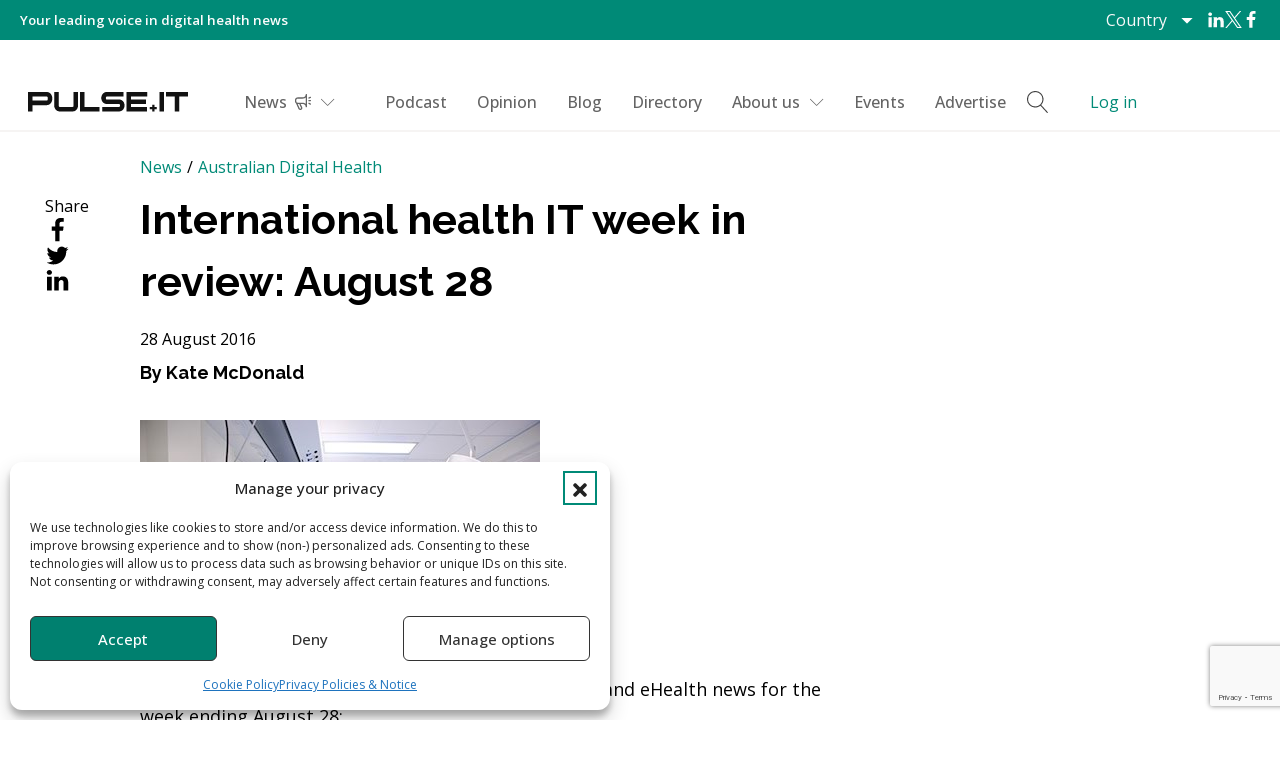

--- FILE ---
content_type: text/html; charset=utf-8
request_url: https://www.google.com/recaptcha/api2/anchor?ar=1&k=6LfZW6spAAAAACrrPLUfOPVzJXdfPIKbTAKA4Zq8&co=aHR0cHM6Ly93d3cucHVsc2VpdC5uZXdzOjQ0Mw..&hl=en&v=7gg7H51Q-naNfhmCP3_R47ho&size=invisible&anchor-ms=20000&execute-ms=30000&cb=by37mj8nmoyw
body_size: 48347
content:
<!DOCTYPE HTML><html dir="ltr" lang="en"><head><meta http-equiv="Content-Type" content="text/html; charset=UTF-8">
<meta http-equiv="X-UA-Compatible" content="IE=edge">
<title>reCAPTCHA</title>
<style type="text/css">
/* cyrillic-ext */
@font-face {
  font-family: 'Roboto';
  font-style: normal;
  font-weight: 400;
  font-stretch: 100%;
  src: url(//fonts.gstatic.com/s/roboto/v48/KFO7CnqEu92Fr1ME7kSn66aGLdTylUAMa3GUBHMdazTgWw.woff2) format('woff2');
  unicode-range: U+0460-052F, U+1C80-1C8A, U+20B4, U+2DE0-2DFF, U+A640-A69F, U+FE2E-FE2F;
}
/* cyrillic */
@font-face {
  font-family: 'Roboto';
  font-style: normal;
  font-weight: 400;
  font-stretch: 100%;
  src: url(//fonts.gstatic.com/s/roboto/v48/KFO7CnqEu92Fr1ME7kSn66aGLdTylUAMa3iUBHMdazTgWw.woff2) format('woff2');
  unicode-range: U+0301, U+0400-045F, U+0490-0491, U+04B0-04B1, U+2116;
}
/* greek-ext */
@font-face {
  font-family: 'Roboto';
  font-style: normal;
  font-weight: 400;
  font-stretch: 100%;
  src: url(//fonts.gstatic.com/s/roboto/v48/KFO7CnqEu92Fr1ME7kSn66aGLdTylUAMa3CUBHMdazTgWw.woff2) format('woff2');
  unicode-range: U+1F00-1FFF;
}
/* greek */
@font-face {
  font-family: 'Roboto';
  font-style: normal;
  font-weight: 400;
  font-stretch: 100%;
  src: url(//fonts.gstatic.com/s/roboto/v48/KFO7CnqEu92Fr1ME7kSn66aGLdTylUAMa3-UBHMdazTgWw.woff2) format('woff2');
  unicode-range: U+0370-0377, U+037A-037F, U+0384-038A, U+038C, U+038E-03A1, U+03A3-03FF;
}
/* math */
@font-face {
  font-family: 'Roboto';
  font-style: normal;
  font-weight: 400;
  font-stretch: 100%;
  src: url(//fonts.gstatic.com/s/roboto/v48/KFO7CnqEu92Fr1ME7kSn66aGLdTylUAMawCUBHMdazTgWw.woff2) format('woff2');
  unicode-range: U+0302-0303, U+0305, U+0307-0308, U+0310, U+0312, U+0315, U+031A, U+0326-0327, U+032C, U+032F-0330, U+0332-0333, U+0338, U+033A, U+0346, U+034D, U+0391-03A1, U+03A3-03A9, U+03B1-03C9, U+03D1, U+03D5-03D6, U+03F0-03F1, U+03F4-03F5, U+2016-2017, U+2034-2038, U+203C, U+2040, U+2043, U+2047, U+2050, U+2057, U+205F, U+2070-2071, U+2074-208E, U+2090-209C, U+20D0-20DC, U+20E1, U+20E5-20EF, U+2100-2112, U+2114-2115, U+2117-2121, U+2123-214F, U+2190, U+2192, U+2194-21AE, U+21B0-21E5, U+21F1-21F2, U+21F4-2211, U+2213-2214, U+2216-22FF, U+2308-230B, U+2310, U+2319, U+231C-2321, U+2336-237A, U+237C, U+2395, U+239B-23B7, U+23D0, U+23DC-23E1, U+2474-2475, U+25AF, U+25B3, U+25B7, U+25BD, U+25C1, U+25CA, U+25CC, U+25FB, U+266D-266F, U+27C0-27FF, U+2900-2AFF, U+2B0E-2B11, U+2B30-2B4C, U+2BFE, U+3030, U+FF5B, U+FF5D, U+1D400-1D7FF, U+1EE00-1EEFF;
}
/* symbols */
@font-face {
  font-family: 'Roboto';
  font-style: normal;
  font-weight: 400;
  font-stretch: 100%;
  src: url(//fonts.gstatic.com/s/roboto/v48/KFO7CnqEu92Fr1ME7kSn66aGLdTylUAMaxKUBHMdazTgWw.woff2) format('woff2');
  unicode-range: U+0001-000C, U+000E-001F, U+007F-009F, U+20DD-20E0, U+20E2-20E4, U+2150-218F, U+2190, U+2192, U+2194-2199, U+21AF, U+21E6-21F0, U+21F3, U+2218-2219, U+2299, U+22C4-22C6, U+2300-243F, U+2440-244A, U+2460-24FF, U+25A0-27BF, U+2800-28FF, U+2921-2922, U+2981, U+29BF, U+29EB, U+2B00-2BFF, U+4DC0-4DFF, U+FFF9-FFFB, U+10140-1018E, U+10190-1019C, U+101A0, U+101D0-101FD, U+102E0-102FB, U+10E60-10E7E, U+1D2C0-1D2D3, U+1D2E0-1D37F, U+1F000-1F0FF, U+1F100-1F1AD, U+1F1E6-1F1FF, U+1F30D-1F30F, U+1F315, U+1F31C, U+1F31E, U+1F320-1F32C, U+1F336, U+1F378, U+1F37D, U+1F382, U+1F393-1F39F, U+1F3A7-1F3A8, U+1F3AC-1F3AF, U+1F3C2, U+1F3C4-1F3C6, U+1F3CA-1F3CE, U+1F3D4-1F3E0, U+1F3ED, U+1F3F1-1F3F3, U+1F3F5-1F3F7, U+1F408, U+1F415, U+1F41F, U+1F426, U+1F43F, U+1F441-1F442, U+1F444, U+1F446-1F449, U+1F44C-1F44E, U+1F453, U+1F46A, U+1F47D, U+1F4A3, U+1F4B0, U+1F4B3, U+1F4B9, U+1F4BB, U+1F4BF, U+1F4C8-1F4CB, U+1F4D6, U+1F4DA, U+1F4DF, U+1F4E3-1F4E6, U+1F4EA-1F4ED, U+1F4F7, U+1F4F9-1F4FB, U+1F4FD-1F4FE, U+1F503, U+1F507-1F50B, U+1F50D, U+1F512-1F513, U+1F53E-1F54A, U+1F54F-1F5FA, U+1F610, U+1F650-1F67F, U+1F687, U+1F68D, U+1F691, U+1F694, U+1F698, U+1F6AD, U+1F6B2, U+1F6B9-1F6BA, U+1F6BC, U+1F6C6-1F6CF, U+1F6D3-1F6D7, U+1F6E0-1F6EA, U+1F6F0-1F6F3, U+1F6F7-1F6FC, U+1F700-1F7FF, U+1F800-1F80B, U+1F810-1F847, U+1F850-1F859, U+1F860-1F887, U+1F890-1F8AD, U+1F8B0-1F8BB, U+1F8C0-1F8C1, U+1F900-1F90B, U+1F93B, U+1F946, U+1F984, U+1F996, U+1F9E9, U+1FA00-1FA6F, U+1FA70-1FA7C, U+1FA80-1FA89, U+1FA8F-1FAC6, U+1FACE-1FADC, U+1FADF-1FAE9, U+1FAF0-1FAF8, U+1FB00-1FBFF;
}
/* vietnamese */
@font-face {
  font-family: 'Roboto';
  font-style: normal;
  font-weight: 400;
  font-stretch: 100%;
  src: url(//fonts.gstatic.com/s/roboto/v48/KFO7CnqEu92Fr1ME7kSn66aGLdTylUAMa3OUBHMdazTgWw.woff2) format('woff2');
  unicode-range: U+0102-0103, U+0110-0111, U+0128-0129, U+0168-0169, U+01A0-01A1, U+01AF-01B0, U+0300-0301, U+0303-0304, U+0308-0309, U+0323, U+0329, U+1EA0-1EF9, U+20AB;
}
/* latin-ext */
@font-face {
  font-family: 'Roboto';
  font-style: normal;
  font-weight: 400;
  font-stretch: 100%;
  src: url(//fonts.gstatic.com/s/roboto/v48/KFO7CnqEu92Fr1ME7kSn66aGLdTylUAMa3KUBHMdazTgWw.woff2) format('woff2');
  unicode-range: U+0100-02BA, U+02BD-02C5, U+02C7-02CC, U+02CE-02D7, U+02DD-02FF, U+0304, U+0308, U+0329, U+1D00-1DBF, U+1E00-1E9F, U+1EF2-1EFF, U+2020, U+20A0-20AB, U+20AD-20C0, U+2113, U+2C60-2C7F, U+A720-A7FF;
}
/* latin */
@font-face {
  font-family: 'Roboto';
  font-style: normal;
  font-weight: 400;
  font-stretch: 100%;
  src: url(//fonts.gstatic.com/s/roboto/v48/KFO7CnqEu92Fr1ME7kSn66aGLdTylUAMa3yUBHMdazQ.woff2) format('woff2');
  unicode-range: U+0000-00FF, U+0131, U+0152-0153, U+02BB-02BC, U+02C6, U+02DA, U+02DC, U+0304, U+0308, U+0329, U+2000-206F, U+20AC, U+2122, U+2191, U+2193, U+2212, U+2215, U+FEFF, U+FFFD;
}
/* cyrillic-ext */
@font-face {
  font-family: 'Roboto';
  font-style: normal;
  font-weight: 500;
  font-stretch: 100%;
  src: url(//fonts.gstatic.com/s/roboto/v48/KFO7CnqEu92Fr1ME7kSn66aGLdTylUAMa3GUBHMdazTgWw.woff2) format('woff2');
  unicode-range: U+0460-052F, U+1C80-1C8A, U+20B4, U+2DE0-2DFF, U+A640-A69F, U+FE2E-FE2F;
}
/* cyrillic */
@font-face {
  font-family: 'Roboto';
  font-style: normal;
  font-weight: 500;
  font-stretch: 100%;
  src: url(//fonts.gstatic.com/s/roboto/v48/KFO7CnqEu92Fr1ME7kSn66aGLdTylUAMa3iUBHMdazTgWw.woff2) format('woff2');
  unicode-range: U+0301, U+0400-045F, U+0490-0491, U+04B0-04B1, U+2116;
}
/* greek-ext */
@font-face {
  font-family: 'Roboto';
  font-style: normal;
  font-weight: 500;
  font-stretch: 100%;
  src: url(//fonts.gstatic.com/s/roboto/v48/KFO7CnqEu92Fr1ME7kSn66aGLdTylUAMa3CUBHMdazTgWw.woff2) format('woff2');
  unicode-range: U+1F00-1FFF;
}
/* greek */
@font-face {
  font-family: 'Roboto';
  font-style: normal;
  font-weight: 500;
  font-stretch: 100%;
  src: url(//fonts.gstatic.com/s/roboto/v48/KFO7CnqEu92Fr1ME7kSn66aGLdTylUAMa3-UBHMdazTgWw.woff2) format('woff2');
  unicode-range: U+0370-0377, U+037A-037F, U+0384-038A, U+038C, U+038E-03A1, U+03A3-03FF;
}
/* math */
@font-face {
  font-family: 'Roboto';
  font-style: normal;
  font-weight: 500;
  font-stretch: 100%;
  src: url(//fonts.gstatic.com/s/roboto/v48/KFO7CnqEu92Fr1ME7kSn66aGLdTylUAMawCUBHMdazTgWw.woff2) format('woff2');
  unicode-range: U+0302-0303, U+0305, U+0307-0308, U+0310, U+0312, U+0315, U+031A, U+0326-0327, U+032C, U+032F-0330, U+0332-0333, U+0338, U+033A, U+0346, U+034D, U+0391-03A1, U+03A3-03A9, U+03B1-03C9, U+03D1, U+03D5-03D6, U+03F0-03F1, U+03F4-03F5, U+2016-2017, U+2034-2038, U+203C, U+2040, U+2043, U+2047, U+2050, U+2057, U+205F, U+2070-2071, U+2074-208E, U+2090-209C, U+20D0-20DC, U+20E1, U+20E5-20EF, U+2100-2112, U+2114-2115, U+2117-2121, U+2123-214F, U+2190, U+2192, U+2194-21AE, U+21B0-21E5, U+21F1-21F2, U+21F4-2211, U+2213-2214, U+2216-22FF, U+2308-230B, U+2310, U+2319, U+231C-2321, U+2336-237A, U+237C, U+2395, U+239B-23B7, U+23D0, U+23DC-23E1, U+2474-2475, U+25AF, U+25B3, U+25B7, U+25BD, U+25C1, U+25CA, U+25CC, U+25FB, U+266D-266F, U+27C0-27FF, U+2900-2AFF, U+2B0E-2B11, U+2B30-2B4C, U+2BFE, U+3030, U+FF5B, U+FF5D, U+1D400-1D7FF, U+1EE00-1EEFF;
}
/* symbols */
@font-face {
  font-family: 'Roboto';
  font-style: normal;
  font-weight: 500;
  font-stretch: 100%;
  src: url(//fonts.gstatic.com/s/roboto/v48/KFO7CnqEu92Fr1ME7kSn66aGLdTylUAMaxKUBHMdazTgWw.woff2) format('woff2');
  unicode-range: U+0001-000C, U+000E-001F, U+007F-009F, U+20DD-20E0, U+20E2-20E4, U+2150-218F, U+2190, U+2192, U+2194-2199, U+21AF, U+21E6-21F0, U+21F3, U+2218-2219, U+2299, U+22C4-22C6, U+2300-243F, U+2440-244A, U+2460-24FF, U+25A0-27BF, U+2800-28FF, U+2921-2922, U+2981, U+29BF, U+29EB, U+2B00-2BFF, U+4DC0-4DFF, U+FFF9-FFFB, U+10140-1018E, U+10190-1019C, U+101A0, U+101D0-101FD, U+102E0-102FB, U+10E60-10E7E, U+1D2C0-1D2D3, U+1D2E0-1D37F, U+1F000-1F0FF, U+1F100-1F1AD, U+1F1E6-1F1FF, U+1F30D-1F30F, U+1F315, U+1F31C, U+1F31E, U+1F320-1F32C, U+1F336, U+1F378, U+1F37D, U+1F382, U+1F393-1F39F, U+1F3A7-1F3A8, U+1F3AC-1F3AF, U+1F3C2, U+1F3C4-1F3C6, U+1F3CA-1F3CE, U+1F3D4-1F3E0, U+1F3ED, U+1F3F1-1F3F3, U+1F3F5-1F3F7, U+1F408, U+1F415, U+1F41F, U+1F426, U+1F43F, U+1F441-1F442, U+1F444, U+1F446-1F449, U+1F44C-1F44E, U+1F453, U+1F46A, U+1F47D, U+1F4A3, U+1F4B0, U+1F4B3, U+1F4B9, U+1F4BB, U+1F4BF, U+1F4C8-1F4CB, U+1F4D6, U+1F4DA, U+1F4DF, U+1F4E3-1F4E6, U+1F4EA-1F4ED, U+1F4F7, U+1F4F9-1F4FB, U+1F4FD-1F4FE, U+1F503, U+1F507-1F50B, U+1F50D, U+1F512-1F513, U+1F53E-1F54A, U+1F54F-1F5FA, U+1F610, U+1F650-1F67F, U+1F687, U+1F68D, U+1F691, U+1F694, U+1F698, U+1F6AD, U+1F6B2, U+1F6B9-1F6BA, U+1F6BC, U+1F6C6-1F6CF, U+1F6D3-1F6D7, U+1F6E0-1F6EA, U+1F6F0-1F6F3, U+1F6F7-1F6FC, U+1F700-1F7FF, U+1F800-1F80B, U+1F810-1F847, U+1F850-1F859, U+1F860-1F887, U+1F890-1F8AD, U+1F8B0-1F8BB, U+1F8C0-1F8C1, U+1F900-1F90B, U+1F93B, U+1F946, U+1F984, U+1F996, U+1F9E9, U+1FA00-1FA6F, U+1FA70-1FA7C, U+1FA80-1FA89, U+1FA8F-1FAC6, U+1FACE-1FADC, U+1FADF-1FAE9, U+1FAF0-1FAF8, U+1FB00-1FBFF;
}
/* vietnamese */
@font-face {
  font-family: 'Roboto';
  font-style: normal;
  font-weight: 500;
  font-stretch: 100%;
  src: url(//fonts.gstatic.com/s/roboto/v48/KFO7CnqEu92Fr1ME7kSn66aGLdTylUAMa3OUBHMdazTgWw.woff2) format('woff2');
  unicode-range: U+0102-0103, U+0110-0111, U+0128-0129, U+0168-0169, U+01A0-01A1, U+01AF-01B0, U+0300-0301, U+0303-0304, U+0308-0309, U+0323, U+0329, U+1EA0-1EF9, U+20AB;
}
/* latin-ext */
@font-face {
  font-family: 'Roboto';
  font-style: normal;
  font-weight: 500;
  font-stretch: 100%;
  src: url(//fonts.gstatic.com/s/roboto/v48/KFO7CnqEu92Fr1ME7kSn66aGLdTylUAMa3KUBHMdazTgWw.woff2) format('woff2');
  unicode-range: U+0100-02BA, U+02BD-02C5, U+02C7-02CC, U+02CE-02D7, U+02DD-02FF, U+0304, U+0308, U+0329, U+1D00-1DBF, U+1E00-1E9F, U+1EF2-1EFF, U+2020, U+20A0-20AB, U+20AD-20C0, U+2113, U+2C60-2C7F, U+A720-A7FF;
}
/* latin */
@font-face {
  font-family: 'Roboto';
  font-style: normal;
  font-weight: 500;
  font-stretch: 100%;
  src: url(//fonts.gstatic.com/s/roboto/v48/KFO7CnqEu92Fr1ME7kSn66aGLdTylUAMa3yUBHMdazQ.woff2) format('woff2');
  unicode-range: U+0000-00FF, U+0131, U+0152-0153, U+02BB-02BC, U+02C6, U+02DA, U+02DC, U+0304, U+0308, U+0329, U+2000-206F, U+20AC, U+2122, U+2191, U+2193, U+2212, U+2215, U+FEFF, U+FFFD;
}
/* cyrillic-ext */
@font-face {
  font-family: 'Roboto';
  font-style: normal;
  font-weight: 900;
  font-stretch: 100%;
  src: url(//fonts.gstatic.com/s/roboto/v48/KFO7CnqEu92Fr1ME7kSn66aGLdTylUAMa3GUBHMdazTgWw.woff2) format('woff2');
  unicode-range: U+0460-052F, U+1C80-1C8A, U+20B4, U+2DE0-2DFF, U+A640-A69F, U+FE2E-FE2F;
}
/* cyrillic */
@font-face {
  font-family: 'Roboto';
  font-style: normal;
  font-weight: 900;
  font-stretch: 100%;
  src: url(//fonts.gstatic.com/s/roboto/v48/KFO7CnqEu92Fr1ME7kSn66aGLdTylUAMa3iUBHMdazTgWw.woff2) format('woff2');
  unicode-range: U+0301, U+0400-045F, U+0490-0491, U+04B0-04B1, U+2116;
}
/* greek-ext */
@font-face {
  font-family: 'Roboto';
  font-style: normal;
  font-weight: 900;
  font-stretch: 100%;
  src: url(//fonts.gstatic.com/s/roboto/v48/KFO7CnqEu92Fr1ME7kSn66aGLdTylUAMa3CUBHMdazTgWw.woff2) format('woff2');
  unicode-range: U+1F00-1FFF;
}
/* greek */
@font-face {
  font-family: 'Roboto';
  font-style: normal;
  font-weight: 900;
  font-stretch: 100%;
  src: url(//fonts.gstatic.com/s/roboto/v48/KFO7CnqEu92Fr1ME7kSn66aGLdTylUAMa3-UBHMdazTgWw.woff2) format('woff2');
  unicode-range: U+0370-0377, U+037A-037F, U+0384-038A, U+038C, U+038E-03A1, U+03A3-03FF;
}
/* math */
@font-face {
  font-family: 'Roboto';
  font-style: normal;
  font-weight: 900;
  font-stretch: 100%;
  src: url(//fonts.gstatic.com/s/roboto/v48/KFO7CnqEu92Fr1ME7kSn66aGLdTylUAMawCUBHMdazTgWw.woff2) format('woff2');
  unicode-range: U+0302-0303, U+0305, U+0307-0308, U+0310, U+0312, U+0315, U+031A, U+0326-0327, U+032C, U+032F-0330, U+0332-0333, U+0338, U+033A, U+0346, U+034D, U+0391-03A1, U+03A3-03A9, U+03B1-03C9, U+03D1, U+03D5-03D6, U+03F0-03F1, U+03F4-03F5, U+2016-2017, U+2034-2038, U+203C, U+2040, U+2043, U+2047, U+2050, U+2057, U+205F, U+2070-2071, U+2074-208E, U+2090-209C, U+20D0-20DC, U+20E1, U+20E5-20EF, U+2100-2112, U+2114-2115, U+2117-2121, U+2123-214F, U+2190, U+2192, U+2194-21AE, U+21B0-21E5, U+21F1-21F2, U+21F4-2211, U+2213-2214, U+2216-22FF, U+2308-230B, U+2310, U+2319, U+231C-2321, U+2336-237A, U+237C, U+2395, U+239B-23B7, U+23D0, U+23DC-23E1, U+2474-2475, U+25AF, U+25B3, U+25B7, U+25BD, U+25C1, U+25CA, U+25CC, U+25FB, U+266D-266F, U+27C0-27FF, U+2900-2AFF, U+2B0E-2B11, U+2B30-2B4C, U+2BFE, U+3030, U+FF5B, U+FF5D, U+1D400-1D7FF, U+1EE00-1EEFF;
}
/* symbols */
@font-face {
  font-family: 'Roboto';
  font-style: normal;
  font-weight: 900;
  font-stretch: 100%;
  src: url(//fonts.gstatic.com/s/roboto/v48/KFO7CnqEu92Fr1ME7kSn66aGLdTylUAMaxKUBHMdazTgWw.woff2) format('woff2');
  unicode-range: U+0001-000C, U+000E-001F, U+007F-009F, U+20DD-20E0, U+20E2-20E4, U+2150-218F, U+2190, U+2192, U+2194-2199, U+21AF, U+21E6-21F0, U+21F3, U+2218-2219, U+2299, U+22C4-22C6, U+2300-243F, U+2440-244A, U+2460-24FF, U+25A0-27BF, U+2800-28FF, U+2921-2922, U+2981, U+29BF, U+29EB, U+2B00-2BFF, U+4DC0-4DFF, U+FFF9-FFFB, U+10140-1018E, U+10190-1019C, U+101A0, U+101D0-101FD, U+102E0-102FB, U+10E60-10E7E, U+1D2C0-1D2D3, U+1D2E0-1D37F, U+1F000-1F0FF, U+1F100-1F1AD, U+1F1E6-1F1FF, U+1F30D-1F30F, U+1F315, U+1F31C, U+1F31E, U+1F320-1F32C, U+1F336, U+1F378, U+1F37D, U+1F382, U+1F393-1F39F, U+1F3A7-1F3A8, U+1F3AC-1F3AF, U+1F3C2, U+1F3C4-1F3C6, U+1F3CA-1F3CE, U+1F3D4-1F3E0, U+1F3ED, U+1F3F1-1F3F3, U+1F3F5-1F3F7, U+1F408, U+1F415, U+1F41F, U+1F426, U+1F43F, U+1F441-1F442, U+1F444, U+1F446-1F449, U+1F44C-1F44E, U+1F453, U+1F46A, U+1F47D, U+1F4A3, U+1F4B0, U+1F4B3, U+1F4B9, U+1F4BB, U+1F4BF, U+1F4C8-1F4CB, U+1F4D6, U+1F4DA, U+1F4DF, U+1F4E3-1F4E6, U+1F4EA-1F4ED, U+1F4F7, U+1F4F9-1F4FB, U+1F4FD-1F4FE, U+1F503, U+1F507-1F50B, U+1F50D, U+1F512-1F513, U+1F53E-1F54A, U+1F54F-1F5FA, U+1F610, U+1F650-1F67F, U+1F687, U+1F68D, U+1F691, U+1F694, U+1F698, U+1F6AD, U+1F6B2, U+1F6B9-1F6BA, U+1F6BC, U+1F6C6-1F6CF, U+1F6D3-1F6D7, U+1F6E0-1F6EA, U+1F6F0-1F6F3, U+1F6F7-1F6FC, U+1F700-1F7FF, U+1F800-1F80B, U+1F810-1F847, U+1F850-1F859, U+1F860-1F887, U+1F890-1F8AD, U+1F8B0-1F8BB, U+1F8C0-1F8C1, U+1F900-1F90B, U+1F93B, U+1F946, U+1F984, U+1F996, U+1F9E9, U+1FA00-1FA6F, U+1FA70-1FA7C, U+1FA80-1FA89, U+1FA8F-1FAC6, U+1FACE-1FADC, U+1FADF-1FAE9, U+1FAF0-1FAF8, U+1FB00-1FBFF;
}
/* vietnamese */
@font-face {
  font-family: 'Roboto';
  font-style: normal;
  font-weight: 900;
  font-stretch: 100%;
  src: url(//fonts.gstatic.com/s/roboto/v48/KFO7CnqEu92Fr1ME7kSn66aGLdTylUAMa3OUBHMdazTgWw.woff2) format('woff2');
  unicode-range: U+0102-0103, U+0110-0111, U+0128-0129, U+0168-0169, U+01A0-01A1, U+01AF-01B0, U+0300-0301, U+0303-0304, U+0308-0309, U+0323, U+0329, U+1EA0-1EF9, U+20AB;
}
/* latin-ext */
@font-face {
  font-family: 'Roboto';
  font-style: normal;
  font-weight: 900;
  font-stretch: 100%;
  src: url(//fonts.gstatic.com/s/roboto/v48/KFO7CnqEu92Fr1ME7kSn66aGLdTylUAMa3KUBHMdazTgWw.woff2) format('woff2');
  unicode-range: U+0100-02BA, U+02BD-02C5, U+02C7-02CC, U+02CE-02D7, U+02DD-02FF, U+0304, U+0308, U+0329, U+1D00-1DBF, U+1E00-1E9F, U+1EF2-1EFF, U+2020, U+20A0-20AB, U+20AD-20C0, U+2113, U+2C60-2C7F, U+A720-A7FF;
}
/* latin */
@font-face {
  font-family: 'Roboto';
  font-style: normal;
  font-weight: 900;
  font-stretch: 100%;
  src: url(//fonts.gstatic.com/s/roboto/v48/KFO7CnqEu92Fr1ME7kSn66aGLdTylUAMa3yUBHMdazQ.woff2) format('woff2');
  unicode-range: U+0000-00FF, U+0131, U+0152-0153, U+02BB-02BC, U+02C6, U+02DA, U+02DC, U+0304, U+0308, U+0329, U+2000-206F, U+20AC, U+2122, U+2191, U+2193, U+2212, U+2215, U+FEFF, U+FFFD;
}

</style>
<link rel="stylesheet" type="text/css" href="https://www.gstatic.com/recaptcha/releases/7gg7H51Q-naNfhmCP3_R47ho/styles__ltr.css">
<script nonce="uVJfyyFtAEfjgYV3SqdgMg" type="text/javascript">window['__recaptcha_api'] = 'https://www.google.com/recaptcha/api2/';</script>
<script type="text/javascript" src="https://www.gstatic.com/recaptcha/releases/7gg7H51Q-naNfhmCP3_R47ho/recaptcha__en.js" nonce="uVJfyyFtAEfjgYV3SqdgMg">
      
    </script></head>
<body><div id="rc-anchor-alert" class="rc-anchor-alert"></div>
<input type="hidden" id="recaptcha-token" value="[base64]">
<script type="text/javascript" nonce="uVJfyyFtAEfjgYV3SqdgMg">
      recaptcha.anchor.Main.init("[\x22ainput\x22,[\x22bgdata\x22,\x22\x22,\[base64]/[base64]/UltIKytdPWE6KGE8MjA0OD9SW0grK109YT4+NnwxOTI6KChhJjY0NTEyKT09NTUyOTYmJnErMTxoLmxlbmd0aCYmKGguY2hhckNvZGVBdChxKzEpJjY0NTEyKT09NTYzMjA/[base64]/MjU1OlI/[base64]/[base64]/[base64]/[base64]/[base64]/[base64]/[base64]/[base64]/[base64]/[base64]\x22,\[base64]\\u003d\\u003d\x22,\[base64]/w6IVZcOMQ8OmASjDr8KXR3g3wpDCqmJMPMOgw4zCm8Odw6nDrsK0w7pqw44MwrBZw7d0w4LCvkpwwqJFIhjCv8O5TsOowplIw7/DqDZ1w6tfw6nDvVrDrTTCusK5wotUKsOfJsKfLQjCtMKabMKww6Flw7zCpQ9iwpAXNmnDszhkw4wuLgZNS0XCrcK/wpnDjcODcB9JwoLCpnYvVMO9JTlEw49LwovCj07CiHjDsUzCmsO3wosEw5FBwqHCgMOffcOIdAPCh8K4wqY7w5JWw7dkw49Rw4QQwrRaw5QvFUJXw5ccG2U3dy/CoVUlw4XDmcKdw4jCgsKQasOwLMO+w6B1wphtSEDClzYsGGoPwoTDhxUTw5zDrcKtw6w4Yz9VwqDCt8KjQlTCr8KACcKyBjrDolY8Oz7DvMOfdU9aWMKtPE/[base64]/[base64]/DhMO7AytDw6/[base64]/w5Ypw50vegnDglvDn8OlCATDicKZwpLDrRXDigJ/UhJZIWTCikvCp8OxRQlowpvDj8KJECQZAsOuAnEjwqIww7V3FcOjw6DCsioxwqMqJ3bDrj7DtsKFw49PFcOpV8OvwqY3QCrDmsKhwo/DpcKhw6fDv8KAZyfCv8KpMMKDw7I3a3JSIS/[base64]/CmA3DgcK+wpo7w7nCocKHK23CgCl5LcK5wrLDkcO7woEew65QTcOfwqFRRsOjasOJwozDqwgswpzDmcOyRMKCw5VFKwBJwoRKwqrCtMO5wrjDpg/CuMObMyrDmsK2w5LDq0wFwpVYwqNMCcKlw5Enw6fChABqGQV8woHDhWTCjX0Zwod0wqfDrMKWKsKkwqsvw7tJb8Ojw4JIwrARw5jDrw3CocKKwoYEMwgwwplZISzDgkbDrHNEbCFRw7wJM1FbwqsbFsOgbMKvwoLDr0/DncKGwoHCmcKywpt9bA/DuFt1wocfIcO+wq/CuG1xL3fCn8O8H8OONRYBw5vCsF3CgVNdwq1ow7vCmMO/axFuY3Jib8O/dMO+acKTw6XCtcOGwoUcwrEAWGfCgcOcFARBw6HDsMKmFXcbZ8KhU2rCjXZVwq5AGcKCw7A3wro0MGZ2UAE4w4dUcMKxw7bCtDgdVmXDg8K0fRnCncO2w5ITMC5gNGjDoVTDtcK/w6PDgcKiHMOVw6ksw57CucK+D8OxXMOBLU1Kw7V4EcOrwptHw77ColTCkcKuP8K4woXCk0rDq0rCmMKtWnxzwroUWzTClHvDvSbCi8KdIg5Vwr3DjEPCl8OZw5HDpsK7Bg00X8OCwr/CqiTDgsKrIUtJw5Y6wq/DowHDvj5pIsO3w4fCg8OFBmnDtMKwaDXDo8OlXQbCjcOjf3vCtEkQNMKKasOLwrvCjMKqwqfCmHzDscK8wql0cMO6wo9ZwpnCmlfCoAfDu8K9IyrCrwLCp8OTIGDDv8OWw4/CiH1HLsOsdifDmMKsbMO3QsKew7oywqZcwp7Cv8KxwqDCicK8wrkOwr/Cv8OMwpvDlELDgV9FIipgeBxgw6Zif8O7wp10wo7DmVokKU7CoXsmw4IDwrZJw6TDvzbCr0w0w4fCmV4WwozDtyXDl0Znwqd0w7Uqw5Y/Xm3Cp8KhcsOOwojCl8OuwqZtwodnRCtTfRhgflHChSIyVMOnw43CvyYKMALDuwwhWcKqw7XCnsKwa8OPw6h3w7YiwoLCmh18w4EOJg9LWClPAcOQBMOOwqV/wqTDqMOswq1QDsO8wqpqIcOLwrgECgsEwrNAw7/CmsO7MMKdwrfDqcOkw4LCksOsfRwtFCDCvGF6LcKPwrHDiTXDjyPDnALClsKzwqYtfgLDoXfDk8KaQcOCw5EawrgJwr7CjsOvwoJzchDCoTEdXA0MwrXDm8KRTMO1w4/[base64]/DuMKnw4TDjAXCmnHCjsOyOVPCu8OyZVnDicK7w7AbwpHCtihfw6HDrV7DuTnDuMOQw6PClWsjw7/DvMKRwqjDki/CtsKAw4vDucO9esK5FgtKOsOGRUlHE3Eiw45fwpzDtgfCuGfDmMOPNyXDpBbCtcOPBsKlwrDCncO5w7Q8w6rDgkzCtkQUSkExw5jDkxLDpMOTw4rCvMKmL8Osw7U+Kx0IwrUbGQF0NSITOcOKPQ/DlcK9dSgow5IPw7PDocK+V8KyQBPCpR4Ww6UpFlDCvyM/B8OZw7TCklPCqgQnAcO9Ly0uwrbCkEBZw7lpRMK6wqXDnMOyLMKAwp/CqV7DqTNGwrhBw4/Dk8OXwq9oJMKuw73Do8KqwpEWCMKpVsO5EBvCkAbCrcKgw5A5VMOYEcKuw7EPDcKkw4/CrH8Sw73Dmg/DnQAEOhpPw5QJb8Kjw6PDgHnDjcK6wq7DvRcOKMKMTcO5OFHDvzXCgAQ6CAfDsEpfHsOFCirDhsOtwol1MAnDk33DkRLDh8O5NMK6ZcKNw6zDs8KFwq0JKhljwqnDrMKYLsORLkUFw4pEw4fDryY+w6LCh8KpwqjCgcOgw49AUFhtWcKWBcKuw4/[base64]/woXDq8Kiw4Q3wrvCviw7IsOyU20IwoJlOcKBfCjClsKyPwLDkXJiw4s/TMO6ecKxw4RyRcOeUyfDgXVXwrwSwrhwSz16XMKhX8OAwpZKScKgaMONXXEzwofDuRrDtcKxwp4QLX4yWhEfwr3DvcORw5HDnsOACGDDo0FIasKaw6AkUsOlw7XCiTkqw7DCtMK/Ezxkw7YoRcKtdcKTwqJTbUfDv2EfTsKwWlfCnsKRNsKTRmLDnnPDsMOheg9Ww5lTwqrCqBTCrBHDiRDDgcOUwpLCisKyOMKZw50QFsO/w6YUwrJOb8OCFTPCuyIhwozDgsKdw7HDvUvCpVLCnDlALcO1YsKHGCjDvsONw5Vbw7knRjbDiiHCpMKwwo/CrsKdwoXDm8KcwrbCsnfDhCQgEijCuB9qw7jDkcO7LGQsHi5Qw4HCusOlw5IqEsOme8K1PGA2w5LDq8OCw5nCucKZbQ7CncKQw7p9w5TClzkVUMKcw7YzWh/[base64]/[base64]/DhxdRFcOXHsK9wrTCssKgMTfChx1bwrHDp8KXwoLDusKhwqgIw7YAwp/DvsOCw63Dj8KcJsK0QD/[base64]/Cr3HDo8O0QEs2w4VNwr3CvmhVbBIaSsKoJwLCn8OQb8OuwqlqW8OGw5ctwqbDvMOaw7sfw7wSw4sVUcKlw7A+AgDDkmd2woYhwqDCgMOkYSYYUsOUTH/Ds2jDlyV6FBM7wrB9wqLCojrDpzLDtQR9wq/CkETDgWBiwoQWwpHCsiPDkMKcw4wTElIbL8OBw4nCuMOFwrXDg8KDwrXDpXktesK5w5clw63Dv8KvMEVhwoHDkk4mfMKbw7/CucOdEsO+wq8oIMOiC8KNNWsAw688OMKvw6nDjyvDucOrUhtQTAIFwqzCuC5mw7HDlEFrAMKYwrF+FcODw4jDkgrDt8Obwq3CqXBBeXXCtMKSEUzDk1VZIiDDr8O4wo/DmsOGwq7CoTvCg8K1KjnCnsK/wpAyw4XCpHt1w6cdAMKpUMKzwqjDrMKAekAhw5fDvhFWWiBkb8K+wp9LccOxwpvCgnLDqw1xe8OoEhnDu8Odw4jDssO1wonDv0N9fxpxZg9pRcKzw6plH2XDtMKaXsKlYR/DkBvDoCrCl8Kjw4bCpTPDlsK4wr3CrMK8H8OJOsOPaE7CqD0YbMKjw5fDi8Ktwp7DtsKzw4Zpwr9Xw67Dl8O7ZMKrwovCgWDChcKHX33DhcOnwqAzEALCmsKIB8OZJsKpw53Cj8KvehXCi1zCnsK+w5U5wrpTw5d2XH8+LDVZwrbCtRTDlCtlfjRhw6wPTxI/OcOdPndtw4Z3Czwdw7U2LsK+LcKfdgTClWrDnMKXw4vDj2vCh8OTPA80NV3CtMKiw5jDoMKAScOQZcOww7PCqlnDisOHAG/[base64]/[base64]/DniNhUhTChMOHwrQcSTMKw6XChUZ9wrrCjcK0N8O1wqYIw5BbwrxJwo5cwpXDgxXChHjDpyrDiwnCnxR9P8OsBcKja0PCqg3DqAdmC8KVwq7CusKCw4YJZsONFcOUwqfCkMK/L1fDlsO/wrQ7wr9tw7LCnMOLZWvCs8KGGsKrwpHChsODwrdVwrs8B3fDr8KbYV7CtxbCt3gMQEFuU8Ouw6nCjGFtMhHDh8KJAcOIFMKLCjQaWkNjEiHDk2HCjcK1wo/[base64]/DrRvCjT/ChcKewpHDjxfCq0nDmcO2wrYrwrlnwpEHN8OWw47DmC8TfsK3w6oDVcOHCMO0cMKFahNJHcKCJsOta1sOWFdqwp9zw6vDpCsxZ8KqWHInwq1YAHbCnUbDkMOMwq4Jwq7CksKxwp/DpnvDp0UbwocpYMO4w69Bw6TDucOkGcKXw5vCrj0dwq0iOMKMwqsKe3pXw4LDr8KfUsOHw7lHWATDiMK5NcKXw43Dv8Ouw59DVcOCwqnCjsO/RcK6cF/CuMOXwo3CjATDvyzDrcK+wq3CsMOeWcO6wrfDmsO0bnjDq3zDrxXCmsO8wr8Ew4LDl24Rw7ppwphqG8KpwpTCoS3DuMKMPMKfF2ZYC8KwAAjCnsOuKjtnMcKyLsKgwpNjwpLClkhhEsODwowrUTrDo8O6w4fDssKCwpZGw6PCnkRpZcK0w5Btcx/DmcKKWsKowpDDscOkUcOabsKHwox3TXYzwqbDrwADc8OPwqHClgc8fsKswpBlwoAmIiEKwrt+AWQnwoVNw5sKVC0wwpjCpsO1w4IMwqJIUwPDgsOxYlXDp8KJK8KDwpXDsisDf8K5wqh5wq0/w6ZLwpMNDGXDs23ClsKXPMOtwp81ZsKbw7PClsO+w6p2w7xIT2MnwqLDqcKlWhNoEz3Cj8O+wrlmw5Y6BmItw7bDm8Ovwo7DoB/[base64]/DocKOMBjChgPDiyLDkDFbVcK8NkjDvTo2w4Jkw6N6wpHDpkg4wq5nw7rDqMKjw4IYwoPDmsKRMhpoAcKCc8OEScK0wpzDgk/ChzbDgioxwpLDsW7Cg3dOacKhw67DoMO5w6DCncKIw4PCkcO2N8KKwonDoQ/[base64]/CtcO8w6bCkHMKT8OrLWDCljfDjcKrw4pvwqzDp8OFwq4SHG3DhBAUwrlcSsO8aipyUsKwwrxfTcOpw6DDgcOOKH7Cu8Khw53CnSnDi8KDw6TDpMK2wp4Ewqd8Uxhvw6zCu1Ubc8Kkwr/CocKwXcOWw7jDpcKCwrJifXpeFsKFGsKWwogeKMKWCMOJEcOww4HDn3TCvVjDr8K5wo/CnsKdwoN8fcO2wpPCjHQCAQTCmiU0w6IBwos5w5rCi1PCv8O8w5zDsk8IwrvCqMOuBQ/[base64]/DtcKSbj9/w5RBBmfCqMO1FcOTwofDl8KGw5jDjwgpw4/CvcKMwqQ7wr/CpyTCo8O/wpDDhMK7wqEVBx3CtXZ+VsKkWsO0UMKvPMOoYsOTw4FeIiDDlMKOfMO/cjZRJ8Kxw7s5w4nDvMOswpNuworDqMO9wq/Ci35Ua2VSDjMWGG/DpMKOw6nCu8OhNydSFkTCvsODenoOwrpUQUdJw7o/YAdXMsKlw6LCrA07W8OpaMOrUMK4w4l+w6LDog4lw6jDhsO5R8KmQMKjL8ODwqkUARDCpGHCpsKfVcOSfyfDpkxuBCR8w5AIw4bDlMK1w4dZXsOcwpBYw4LCliZbwpXCvgTDtsOISVhew7pwH0oUw7rCo03CjsKbP8K2DwgLdcKMwp/ClRjCkMKmRcKLwrLDpUHDrkt8I8KtIE7CksKvwp9PwpXDrHfDrVJ0w78kUSTDksK+XsOzw4bDtAZUQ3RBRMK5fsOuIhfCkcOkHcKSw6heWcKAw45aZcKNwos5WlbDk8OJw5XCscOnw58DSUFowr3Dg1wSZGXCnw1gwpVpwpDDgXpcwo9/Gjt0w5M6w5DDvcK1w4XDjwxpwooqOcOew7gpNsK9wrrCqcKOVsK7w5gJdVpQw4jDk8O1fxTDrMOxw5h0w4LCgVoawpMRacO5wqzCosKVFsKbH2/CkAV9SUvCjcKhP3vDhE3Dn8K3wqDDscOBw4UfVQjDlW7Cv1U8wqF8bMKxLcKOQWrDr8K/wo4mwqt/MG3Ch0nDp8KAHw9OMVwgNnHCucKEw4oJw6nCqMKPwqA+AWMPLEQaV8OoEsKGw6ErdsKsw4UUwqpzw7jDhgTDminCsMKmW0k+w4TCswtUw57DgsKzw64Pw6JfLsOzwocpWcOFw7lFw5/ClcOETsK8wpbCgsOqRMOAFcKLb8OVcwfCtArDkmVxwqLCi2hgU3TCo8OwccOdw5NGw60FVMOBw7zDrMK0XF7ClC14wq7DtR3ChEoOwqFUw6fCjlYjYw83w73DgVlpwrTDmcKqw7AnwpE5wpPCssKYbhI/LBTDq0xWRMO3YsOkS3LCncOjTnZ5w4LDhMOJw5rDgVvDm8KLEm4awrkMwr/CukDCqcOPw57CoMKlwovDkcK1wrYyYMKXACV/wrIza1B+w7gBwrbCmcOkw6xJMcOra8O7UsOFC0XCmxTDtCMEwpXCvsOlY1RjcjjCnhsUcGnCqMKqeXPDiBvDk1fCklQPwplDbTHCksOLRMKMw4/CuMKBwofCikMDIcKySxHCs8K/[base64]/DksKfCkBRw6LDisOkw4YAQjNlX3PCqWdgwrrCqMOQRVjCrkccNQzDng/[base64]/DhMKBwqnCp8KZfMKgVW9CQTt5wpMNwr1lw4ZKwobCs3rDpnbDuy5Zw57Dl00Mwp9rS3AEw6bCiBbDvsKeERpKO3DDo0bCm8KOEH/CscO+w6JIAQAnwosYScKCF8KqwpF0w4g2bMOMVcKEw5N8wrXCvQ3CrsK8wpUkYsKaw5x0YkTCjXwdOMOecMO4V8OCG8KXZG3CqwTDtEnCjEHCtjHDkMOHw51hwppMwqPCqcKFw6nCikp+w4YuWMOKwq/Dl8K0wpHCoBI1SsOaVsKtw4MFIwbDosOrwogKE8KvUsOrFGrDi8Kmw6c4FU9rdzLCmn/CvMKrIS/DoVlrw67CrzjDn0/[base64]/[base64]/FHB5w6TCtMORfcOuw7tzwoAcwpoWwqZlcMKjw43DusO2KSrDo8OiwoLDhsOKMVzCk8KzwoTDp0jDtmDDs8KgHRs8GsOGw6Buw6/DgVLDt8O7C8KVcRDConHDn8O0PsOmLA0hw7cTesOtwp5cDcOjWBQZwqnCq8KSwrRhwqAVe0DDnw4Sw7/DqsOGwrfDqMKFw7IBBgPDqcKKNWFWwovDqMKGWioSdsKbwojChBrDpcO9dlJawp/CkMKvHMOqbRfDn8Otw5vDg8Oiw4nCujsgw5taZUlgw5ljD1A4ICDDrsOzPT7Ci0HDmxTDhsOVNxTCk8O/DmvCqVvCviJBLsOww7LCs0jDsw03MWjDsHzDssKCwrwaC0gTXMKVUMKWwqzCt8O3PwLDqDHDtcOKZsO1wr7Dk8K1fkfCk1zCnx5UwojCtsOqFsOeLTdqV2DCuMKsFMOFKcKhIVzCg8KuAMKYazDDtSHDhsKlPMKnwrJTwqfCo8OOw6bDgiIJMmvDuDRqwq/CpMO9XMKTwrTCsErClcKKw6nDr8KJNGzCt8OkGhczw7s/JEbCncOOwr7DssOdZwBawrk7worDmFdvwp44ZE7Dlgcjw5LCh2HDsg7CqMKzUAHCrsOswq7DrsOCwrAsTnMCw6s1SsO2fcKFWnPCqsKCw7TCjcOOGcOiwoMLO8KUwp3CicK8w5tuK8K2AsK8bR/DuMOPwqN6w5QBwo3DigLCpMOKw4DCv1bDtMKswpvDmcKiPcO/[base64]/wp7Du2nCgMOJw7DChyzDr8OIY8OSw60hWVTCicKMSzIGwothw4PCpMKiw6TDp8OYTsK5w5txcSPDmMOcc8KlJ8OWR8O3w6XCuyHCksKzw4XCiHtda2Iqw7xQSSfCkMKNNG5nPUFAw4x/w7/ClcOaDhHCmMOSODrDv8Kcw6PDnF3CtsKYRMKdfMKcw7lVwq0rw5fDnB3CkE3CncKGwqBtclVXBMOWwrLDlkbCi8KOHT/DvHYsw4DDo8OcwrY6w6bCmMOzwrvDpSrDukwMT03ChzsJL8KFD8O/w58RDsKXasOTQGUpw7PCsMKiXT3CksKewpQ5TFbDvcOGwp1/wosCcsKJJcKPTQTDlnI/[base64]/CgWDCm8KfS8OBw6bDoX0WQHfDp8O1wp7DnE01EFHDjsKOYcOjwql0wobDvcKbVkrDjULDpx3Cr8KMwo/CpkdLcMKXEMOMN8KzwrZ4wqTChB7DpcOtw7UOJcKjPsKFS8KXAcK3w4p6wrxywpl9DMK+wrPDpsOaw7Vqw67CpsOzw6Nfw44awr1/[base64]/Cm1fChz7DqVBAPy9fW0LCvRlgRMKvw4zDhmPCgMKVa8O1IMKBw6PDqsKFa8K3w6B5w4LDrxXCucKgURUgK24RwpY1CgM/[base64]/DrXvDhBDDsgc0w7B0EcOPUsOiwqjChkXDk8OKw69aacOiwr/Cu8K8SHkpwqrDm3XDssKCw7trwq0zIcKfIMKAC8OMRwsWwo4/IMKBwqzCg0zCoRpywrPChsKgEMOQw5B3TcK5U2ERwrUiw4MLZsKkQsKQZsOtBHdgwpTDo8OdLGFPR2lNQ0ViTDXDkVddUcO4SsKtw77DlsKrYxtPasOjHSQZe8KNw5XCtiZVwokNegzDoUJ+bSHDoMOUw4bDucK2Aw/[base64]/wrLChVdewql8wq8XFHfDiRxdK0EWw7jCg8OBMsKPCVTDqMO3w4lkw4nDhsO7csO7wqJiwqMPHGwXwpBoFVTCg2/CtjnDk0PDqz7DhEFkw7zCvg7DtsODwo7CjSjCq8ObTTp1wqFfw7Qnwp7DpsOKSDBhwrE2w4ZydcKWfcOVccOvG0A7T8K7ERfDksOxc8K7cQN9wq3DmcOXw6vDncK9LWIDw5gUMRrDslzCqcOVF8Kvwq3DmDXCgcKTw6p/[base64]/LBZ0w5Rfwp3CgMKWw5nDrsO2wrZlL8Kvw4xAwqvDiMO0w6Y/acKlRArDtMORwo5ZBsK0w4bCpsO2VcK3w65sw7Z5w7pJwrfDgMKdw4YXw5fChlXCjUMrw4LDj2/ClTJPeGbCvn/DocOyw7jCnGrCmMKTw7zDuH3DvMOcU8O0w73CqsO0ThFowq7DksOrUhvDm21wwqrDshAKw7UuBnnDqSg+w5MKCiXDphnDuk/CvEdxGmUPPsOFw5FeRsKhCinCt8OlwpfDh8ONbMOKfsK/wpnDiwHDucOicHoxwrvDsD/[base64]/DgcOswo1zw7YdCMOnEB7DlzXCjRgAw4gJw7HDgcK4w6XCmnYfD1ZSUsOXBsOPH8OxwqDDuRlIw6XCrMKobzkfJ8O+BMOowoTDucO0EBrDtMKww7YVw7ILfQTDhMKNeQHChmBgw6XCh8OqUcKqwpfDmWcxw5LDk8K6QMOGIMOkwoY1JkHCoBM5R01Hw4/CkStAK8KOw7bClyHDhcOTwqsoMxPCt23Cp8OSwpw0ImV0w40cdH/[base64]/[base64]/[base64]/ZUTDoxMdIMKRw5tsLFxlVsOXw4Z2J8KkGcOwBHBEIQ3DvcOFWcKeagzCocOwJxrCqxPChWsMw4HDtkc3EcO+wo/DgCMxKjRvw67DvcOyODgUM8KJNcOzw57DvEbDusOmHcOzw6Vhw5jCkcKsw6/DmkrDp0PCoMOZwoDDsxXComLCrsO3w7Fhw4g6wrZuUk4vw4XDk8Oqw4hrwprCisKXXMOXw4pEBMO3wqdUYF/DpntGw5tXw6Igw5QkwqXCmcOMI1/CiW/DqELDrzPCmMKgw4jCksO6fMO6Q8ORaA1rw6Z8w7jCiD7DhMO9CsKnw5dcw77Cm19JAWfClh/Cjnhcwq7Cn2gKJxXCpsKHQBQWw7JbWcOaHEvCkWdyA8KQwoxIw5DDlsK1UD3Dr8K6woxxBMOpUnDDn0Uswr9bw599GGUfwq3DosOWw7oFL0VLETnCtMKaKsKUesO/w6VBbTYkwr0fw67Co3Qvw6TDncKVKsOXP8KHFMKJenLCsEZIU1jDjMKkw6pqNsKlw4jDp8K4Kl3CsSDCmcOqC8O+w5MPwpLChMOlwq3DpsKBdcOvw6HCgX86Y8KMw5zCt8KSb1fDill6LcOICzFzw6TDk8KTRVjDhykXXcOKw75ASF8wfCTDlMOnw7RfBMK+cl/Crn3DosKtwocewqk+wqvCvGTDt0JuwpvCu8KwwqdCC8KNSsOJDCnCsMOECFoRwqAWIVZgX2TCmcK3wol8b08BFcO3wqDCtHHCicOcw4F3wopjwrLDksORCGUuBMOlNh7DuRPDk8OTw6pTCX/CqcOBcG7DoMOxwrE6w4NIwqh/LHLDtsO+FMKSVsK8flJgwrXDtl5qAQrCk3BtLsKsIwdtwqnCisKaEU/Dr8KVJsKZw63DqMOIOcORwoISwq/Dq8KXA8ORw5LCucKyX8K1Ck/[base64]/[base64]/w60tw7DCqEcPwogRfsOOIn7CosK1woHDjSbDsMKawovChCt6woZnwrATwpd0w7YBJcOeBxvDh0jCu8OCAX7CssKQworCrsOpNVVRw7rDuxdNRiHDhGXDuGYAwoh0w4zDvcOhBBFiwpsKWMKkMTnDik5nWcK6wofDjQTCtcKYwocYRS/CjFh6Cy7DrGwQw6rDhEtswoTCo8KTb1DDg8Ogw5vDvx9pKWJgw49cO3zDgH01wpPCiMOjwobDlB/CrcO9aWLCs3jCmEtPChoiw5hQQsOpMMK7wpTChg/DhDDDsXlXKUhDw78IO8KEwp8xw6kXS3JpFcOYJlPCh8OxAAEswozCg1XCrlTCngHChXokTWI7wqZBw4nDmW/[base64]/D1fDhMKQwprCjH7CkcOMW3bCkMOAwoHDuEjDkTIjwo4Rw6bDhcORTFBCNGfCvMO3wpfCvsOvecOUVsOJKsKZXcKnCMOHXULDpVAFHcKww5vDisKkw7zDhlITAMOOwpHDlcOLGlk4wo/[base64]/J8KMYsORwobDkGAMw6RoXVtgwqQuwo4iwp4fbhg2wpjCnyASV8KGwqVvw6LClSPCjRJlU0DDgmPCusOKwrltwqnCvxTDvcObwoTCiMOfYApBwpbChcOUfcOhw43Dtz/ChEPClMK8w7PDnMKQNGjDjEPChnXDpsKNBsO5VkJBZnFPw5TCulJiwr3Dl8OsJ8OHw7zDnnE9w45ne8KWwoIgBm9+WhTDvSXCqkN0HcOSw6l0EcO/woAzeynCk2tWw6bDiMKgHsKrbcOIE8OdwpDCiMKzw4Yew4N+TcOXK2nDp1E3w5jDqy7CsSgyw7haL8K3wo4/[base64]/[base64]/DklLDkRvCisOrw4gzEXfDs8KOJsOYwqV8E3/DtcK8GsK9w4LCoMOfRMKaPhcMV8OYCC4RwpfCi8KOHcOkw7hFe8KtBWB4U1ZJw71zf8KbwqbDjDPCt3vDvV4pw7nCmcOxw6TDvMOyc8KHQjkhwro0wpEVVMKjw65IPAFrw7V7Q18OPsOOw4jCiMOuecOJwoTDogzDrSXCvzrCkxdlfsK/w7IhwrEQw7wBwo5Awp7CvSLDh1tyPRtAQi/DqsOeQcOTV0LCpsKpwqhBAR1/[base64]/CoW9Iw5PCs8KUwr84w7XCp8KXw5obDhE+AcOLw6/[base64]/JQ4kRlwuFcK/[base64]/DngEew6pSd29Xw7zDtE/DqMKaN8OuwpfCgcOUwpjCqBbDvsKQTMOVwqU5wrfDksKWw5bCg8KJYsKjWkUuZMKfEAXCtj3DvsKjDsOwwr7DtcOsIgc6wo/DjMOAwosDw73CvBbDqsOuw6vDnsOlw5/[base64]/wp5DYMOyJMOTawBVwrnCisKAIsKPO8KKdMO1EsOaO8KKR1wNCMOcwrwPw6/DnsK6wr9FCCXChMOsw4TCtBVcOSkSwrXDgFQpwqHCqHfDrMK3wpk5Vl7Co8K0CV3DucOVcXDCj03CvWJ1fcKHw6TDlMKLw5Z+AcKlc8K/wr4nw5jCmGJ9RcOMX8OpdiRswqfCrWkXw5YfLsK2ZMOcIUzDqmgnNsOKwo/CqGzCrcOYbsORQVtvAzgaw6xBDC7CsGY5w77Dq2LCuW0NTzTDhQ/DhcOfw4Eww5nDs8KjK8ORQyFFWMO0wosrMU/DrMKzO8KvwpzCmwFTAMOIw7QQQ8Kaw5MjXhlbwqZ3w73DjklzUsOsw7fCrsO6M8Oww75hwpxywpB/w79ZLiMPw5bCucOxTiHCtToZWsOdOsOudMKMw7MTLDbDjcONw5/[base64]/DiwnCt8KhNBPCskjDvMKVFsOrAwEmw5Msw6x6ICnCpxpowoo4w6d1PFkjXMOBI8OxZMKdKcO9w4J3w7zCpcO4K17CvCETwoBfVMO8w4rDoAM5XWTDrSrDgUJyw7/DlRctdsKJOjbCp3zCqyZcfjfDvsOuw5dXbMKFPcKPwqRCwpUWwqAvDklQwqvDqcK1wqvCm0RuwrLDlXMtGR1cJcO1wqzDrHnDsmhpw6rCtysZHAcXD8OZSlTCksOOw4LDrcK7fQLDtRg/S8KywpEUBHLCrcOyw51RNmxtZMOTw47DthDDh8OMwqAEXxPChXx+w61MwrRhBMOqDzzDmVLDqsOJwoM5woR9AQjDq8KMT2vDo8OMwqbCj8KsRRp/EMKOwqTClVAOXRA5wow4BEvDrHbCnztzUMO5w6Etw7jCpCPDlXTDpAjDi1bDiXTDqsK9U8K3fiEbw4UWGDB8w6EQw6QTJcORMikMfkEnJmgMwpTCm1vCiljCvsOSw6d+woglw7PDj8KYw4lob8KUwoDDvcOpMSTCgXDCv8K1wrBvwrEpw5otJnfCr0h/w7sKNTPCs8O1AMOeCHvCqE4SPcOIwrsnb20gG8OFw6/CtwBswq3CjsK2wojDmsOBLFheTcKuw7/DocOHYnzClMOKw7jDhyHCrcOYw6LDpMK1wrBYbyPCvcKCWcOdUDzClsKUwpjClWwUwonDmEsswoDCrCcRwo3CuMK3wo5ew7Q9woTCmMKfAMOLwoXDqQ9Jw6ovwpdSw6DDrMK+w71GwrFPKsOZZwfDlA/[base64]/wqMiwpUQcz/CiG/CiG7ClWLCtMOWbBLCk05TQ8KpUj3Co8Onw4kTIQRhfSh0PMOPwqHCjsO9L37DkD0SSFISeGXDqRJJGAI/Qy0kCMKMLGXDmcO2IsKJwrTDncKEXkY6VhrDisKdcMKrw7bDph/DgULDocKMwpnCnCZdM8KYwr3CqRTCm2jCv8KCwpbDmMOdSkhtJXPDsVo2TT5dJsOUwrDCtEVIaVFNeCDCo8Kaa8OpY8O7N8KmPcOrw6lKN0/[base64]/CqTVRUQkPA8Kcw5DChMOPX8KAwp94w4MXdDwdwozCrXU2w4LCuRppw6TCgxl9w6UWw6TDoAcBwrsFw47Cn8K3LUHCiV4MRcO1Y8OIwrPCrcOWNTYaHMKiw4LCrhrClsKMwojDhcO0YMK9FTM/TCMZw4bCr3Row4fDgsKJwoJEwpcQwqXCnxrCj8OTBsOxwqhvRQIGBsO6wr4Iw57CscO+woJ3B8KWFcOjYX/DrMKTw5DDsQnCvcKjQ8OLfsOCLRdKPjIpwpdMw7lvw6zDtzjCiAElBsO3MAXDqn8TB8O/[base64]/Dl8OSOMKcayjCkTVuBcKLwpAXNcKjwrMIHMOpwpd1wp1VMcORwq/Dv8KmSDM0wr7DqsKbGivDt0vCusKKJWPDhHZqK25vw4XClEbCmhTDtCpJd1zDpjzCuBlRehARw7HDjcOkXB3DpUBbS09kJcK/[base64]/CnG7DlsOvw49OSMKKTcKCKlfCklcfw4nCjMOTwr9nw6PDjMKRwp7CrG4RK8OWwpnClsK1w4tEWsO9fl7CicOkcCXDscKSfcKaA1tyfEFbw5wQYWRWZsOyfMKtw5bCtcKRw5QpasKVQsKiK2FJNsKCwo/DvATDlALCg2fCjC8wLsKve8Ocw7Bbw5Igw6lqP3vClsKgbgHDhMKka8K4w75Pw6hBXcKAw4PCuMODwr/Dk0vDqcKxw5fCs8KUL2TCkVgzKcKRwrXDgsOswpVbWVsbehbDqjxCwpXCpXoNw6vCqcOXwq3CtMOmwofDu0XCq8Klw4jDpHPDqkHCj8KKBgNXwrtBbmvCpcOTw6XCllzDmVPDgMK+OFV5w74ew4wYHys3cSk9N2R1M8KDIcOhMsKFwoLCly/Cv8OmwqJtThMuI1XCiy47w7vCgMK3w7HCllEgwpLCsgYgw4LClSF3w5sSQMKZwoxvZsKcw40YeTs/wpTDsktkJ2Ryd8Kdw7odfQYCYcK6cRPCgMKtNVXCvcKDJcOAIADDs8KPw7hIFMKaw643woPDrndvw6vCuHjClG3CtsKuw6LCoHlOG8Oaw58qdUHCicKzV084w48zJMOATR15bcO4w4dFB8Kww53DohXCrsKswqAgw6VpDsOfw5Z/KHIkfjJew4ljJwjDlSAgw5jDpcK6SWI0XMOpCcKmSSlbwrbDu1BQYixFW8KjwqbDtDYKwqJqw7R4ORDDiU3Cq8K4M8KuwpLCh8OYwoHChMKUHTfCj8KaYRzCksOpwppiwovDn8KzwpogacOtwp8Rwqgqwp/Cj3Amw7VKU8OvwoETYsOBw7rCqcOhw6YvwrrDsMOuRcKiw6l9wo/CnycuDcOaw6Y2w47CtFHCkmPDpxUkwq13TWjCknnDgSlNwrTDusO5QDxQw4hUEGPCkcOXw67CuVvCuyHDhC/DrcOwwqF5wqMUw5/CoivCocKqfMOAw5QMaC5rw6kdw6NbCn4IRsKCw6wBwqnDqARkwq3CqU3DhlrCujQ4wpPCqMKdwqrCsBUYw5FCw5NsFMOIwpLCjcODw4TCnsKjcHMwwrPCocKVVjbDlsO5w4QMw6PDrcOAw45TLm3DvcKnBiLCgsKlwqF8VzZfw7ZJPMOJw6/[base64]/WhF+w6ldVMKIwrsxwp/DiWVnfjPDncOswqPCl8OKAizCqsOXwowTwpkuw7saG8OcbWRUPMKdbcO1HcKHcU/[base64]/Cr8KbwqLCusKjwoDDnHLClzFJw5fDji3Cl8KzZV45w5XCs8OJJFzCn8K/[base64]/CtsOHPMOTBcOxBMO6C8KXw69OUsOJw6jDsENCDMOjH8KNP8ONHcKJLSLCp8KlwpV8Ax7Ckx3CiMOXw5XCtxE1wo9pw53DmknCiVZYwprDkcONw4TDoFklw71NG8OnE8OvwosGd8KsFRgkw7/ChF/DjMObw5BnD8KELngKwq4JwpI1KQTCoxVPw5oUw4ppw7PCgmnDomgbw47Cjil5O1LDmSgSwrbCsGDDnEHDmMO3bjkLw6rCuSDDgw/Cv8Kpw7fCiMOFw5VtwpxUEB/[base64]/[base64]/CocKAWGAJwrbCgMOAw4XCp8O0fDYLwrNNwqnDtgw3FkjDrhnCv8KXwrPCnCIIBsKhG8KRwp3DlSzDqVrCncKcewsGw7NnDjfDqsOJBMOdw4vCsGnCtMKCw4QabWc7w7rCp8Owwpgtw7vDgDjDnQ/DiB4EwrPCt8Odw4rDtMKswrPClHEBwrIBbsKud2zCgQjCuXodwqMCHlckVcKKw4ZBOFU9SSPCnSXDm8O7IMKMST3CnzZiwox0wrHCtxJFw5QYdx/Cs8KQwrJQw5nDu8OhRXQnwpDDoMKmw75cJMOSwq1cw4LDhMO4wqsqw7Rpw57CosO/QxnDkDDCqcO4fWlIwoJUJDrCr8KHD8K+w5knw4ZAw6DDmsK4w5RMworCvsOCw67ChEJCURXCr8K/wpnDjExZw7Z2wpXCl3Q+wpfCkU/DuMKbw71nw5/DksOAwqQAUMOLHcK/wqzDosKvwoNHflISw4x9w4vCqQTCihItaWEXElDCi8KQWcKZw7tgE8OrccKaQD5vI8OiLDAtwqdPw4E2csKua8OewqPCmHvCulEhGsK2woPDvBMEcsKLAsOsb3Y6w7bCh8O6FF7DocKIw44gViTDhsK8w4tEXcK/TADDvl9pwq5IwoTDqsO+YsOzwqDCjsKrwqPCoFBdw47DlMKYTDTDm8OjwoBjD8K/[base64]/wrTDthnCssOKw5QFwoLDrzxAVXrDlsKMwpx2I08Zw7ZHwq0rRsKfw7rCj0QTwqFELCLCqcKTw75hwoDCgMKBfcO8GApscz16X8KJwqPCp8KOHC1mwqVCw7LDkMO3wow0wq3DqH59w7XCjGbCs1PClMKKwp8mwofDhsOpwpUOw6vDq8Onw4fCg8O8dMO1LX/DsGglw5HCh8KHw5Jkw7rCmcK4w7c7J2PDusOuw7BUwq9uworCrFFxw4wywqvDul5ewolcOH/CmcKJw4sMbFMMwrDCqcOLF01nMcKFw5cRw5dDaVEBZsOJw7QmM11rHTEMw6B2dsOqw5l/wo8Yw4zCuMKBw6B1DcKiUTLDiMOPw7zDqsKKw5pYVsO8X8OQwpjCkztoQcKow6/Dq8KlwrsuwpPDlwMee8OlV14TH8O5w6RMQMOwQsKPIWTCnC5CfcKIfBPDtsOMWDLCjsKWw5TDisKqK8KDwoTClm7Dh8KJw5XClmDDrhfDiMKHDcKdw6JiFw0Ow5dOBQhHw7HDm8KVw7LDq8KqwqbCk8KswrtZPMO3w7nCicKmw64OTTXCh044FFY4w48tw6JEwq/CqQvDpGsdGz/[base64]/wq/[base64]/DucKtN20KU8K5UsOKaXnCnmgvw4LDhMKFwpBZMgjDlcOzA8KOE1jDiy/DgcKRUBNlATHCkMKcwroEwoYTNcKjdsOQwqrCssOxe1lrwrZlI8KXNMOqw6jDokUbE8KVw4YwR10+V8KFw5DCmDTDrsOuw7PCt8Kqw4/Cp8O5cMKXd24yZW/[base64]/JhnDhVvCs8OWwo3DmsK9wpbDtMOYHHxswrV3bAhlW8O6XH3DhsOIf8KMEcKOw5zCjzHDjw4ew4VJwptiw7/CqmtyS8KOwpvDq1Vaw5x1B8K4wpjCpcO6w451TcK9HCJMwqLDgMKnU8O8L8OfOsOxw54Pw5zDhks5w59pBiMww4zCq8OkwofCnXFefsOZw4nDuMKzesOXQ8OPXyMyw79TwofCt8K4w4bDgcOHLcOtw4IfwqUAQ8KhwpvCkk5SYsOaGMORwpBnK3XDgVXCu1jDjU/DjMKKw7V4w5rDrsO8w692LwnCozjDkTdxw4gpIX7DlHzCv8Kjw6hcOUIjw6/Cu8K1w6HCiMKNEysow44Lwp19KSRbT8OdRhDDgsOlw6zCosKjwpLDk8O4wrvCuzHDjMOBFyjCu3wyG0RPwpvClsODCMKtW8K2I3nCs8Kuw7MCG8K7f1woXMKYfMOkRl/CuTPCncOhwrbCnsOqX8OYw53DqsOrw5rChBEnw71aw5sxPHRrewRGw6fClXDCmHTClwzDogHDkmTDvHbDuMOxw4AMcFfDgnVzAMKlwoFGwpLCqsKTwoY6wrgOAcKSYsKuwpBcWcODwpDCn8KkwrNQw5x2w5I/wplWKsOcwp1XMgPCrFc4w5XDqwPCtMOIwoUuDgXCoyRlw79Zwr0NGsOFcsKmwo0Uw4F2w591woRAVV/Dtg7Cq3HDoVdSw6LDssK7bcOZw47DgcK/[base64]/ChsKHERcWUBYJw5dXw63DmsOjwp8hw6fClAQMw5TCp8Kawq7DpMOdwqLCt8KCI8KMOMKdZVhvc8OxO8KcDsKIw50BwqN+CA8bcsOLwo0z\x22],null,[\x22conf\x22,null,\x226LfZW6spAAAAACrrPLUfOPVzJXdfPIKbTAKA4Zq8\x22,0,null,null,null,1,[21,125,63,73,95,87,41,43,42,83,102,105,109,121],[-1442069,919],0,null,null,null,null,0,null,0,null,700,1,null,0,\[base64]/tzcYADoGZWF6dTZkEg4Iiv2INxgAOgVNZklJNBoZCAMSFR0U8JfjNw7/vqUGGcSdCRmc4owCGQ\\u003d\\u003d\x22,0,0,null,null,1,null,0,0],\x22https://www.pulseit.news:443\x22,null,[3,1,1],null,null,null,1,3600,[\x22https://www.google.com/intl/en/policies/privacy/\x22,\x22https://www.google.com/intl/en/policies/terms/\x22],\x22QZhYHElZPp4bjnifG7StTjVOe6ooagvFBaC/yCAoKN0\\u003d\x22,1,0,null,1,1767300117445,0,0,[77,71],null,[236,81],\x22RC-AeHEj0Dso7u-Wg\x22,null,null,null,null,null,\x220dAFcWeA4440AhLAAeS0QdD5WKar8mSLR2_ciHYzO3bSU-BqMW3VaFYwMYawN8Z62GzSZAipTZqzXyFN2GX9rOjN5qTLpifzDhZA\x22,1767382917583]");
    </script></body></html>

--- FILE ---
content_type: text/html; charset=utf-8
request_url: https://www.google.com/recaptcha/api2/aframe
body_size: -246
content:
<!DOCTYPE HTML><html><head><meta http-equiv="content-type" content="text/html; charset=UTF-8"></head><body><script nonce="FTj5VBwYtdCjBKHotv31MQ">/** Anti-fraud and anti-abuse applications only. See google.com/recaptcha */ try{var clients={'sodar':'https://pagead2.googlesyndication.com/pagead/sodar?'};window.addEventListener("message",function(a){try{if(a.source===window.parent){var b=JSON.parse(a.data);var c=clients[b['id']];if(c){var d=document.createElement('img');d.src=c+b['params']+'&rc='+(localStorage.getItem("rc::a")?sessionStorage.getItem("rc::b"):"");window.document.body.appendChild(d);sessionStorage.setItem("rc::e",parseInt(sessionStorage.getItem("rc::e")||0)+1);localStorage.setItem("rc::h",'1767296519404');}}}catch(b){}});window.parent.postMessage("_grecaptcha_ready", "*");}catch(b){}</script></body></html>

--- FILE ---
content_type: text/css
request_url: https://www.pulseit.news/wp-content/plugins/gl-native-slider-2.2.5/style.css?ver=2.2.5
body_size: -265
content:
.glns{position:relative;max-width:690px;width:100%;margin-left:auto;margin-right:auto;display:block;box-sizing:border-box;}
.glns *{box-sizing:border-box;max-width:100%;}
.glns .swiper{width:100% !important;max-width:100%;overflow:hidden;}
.glns .swiper-wrapper{display:flex;}
.glns .swiper-slide{width:100% !important;flex:0 0 100%;}
.glns .swiper-slide img{display:block;width:100%;height:auto;}
.glns-caption{font-size:14px;line-height:1.5;color:#444;margin-top:8px;text-align:center;}
.glns .swiper-button-prev, .glns .swiper-button-next{color:#fff !important;}
.glns .swiper-pagination-bullet{background:#fff !important;opacity:0.6;}
.glns .swiper-pagination-bullet-active{background:#fff !important;opacity:1;}
@media (max-width:690px){.glns{max-width:100%;width:100%;}}

--- FILE ---
content_type: text/css
request_url: https://www.pulseit.news/wp-content/uploads/wpcodebox/3.css?v=4f10e848897ae159
body_size: 2636
content:
@charset UTF-8;.glns{position:relative;display:flex;flex-direction:column;align-items:center}.glns .swiper{order:1}.glns .glns-caption{order:2;margin-top:10px;font-size:15px;color:#000;text-align:center;max-width:90%;line-height:1.5;z-index:5}.narrow-page-width{margin-left:auto;margin-right:auto}.mepr_price_cell::after{content:" * "}#shortcode-39-13953 a{font-weight:700;text-decoration:underline}.oxy-pro-menu .oxy-pro-menu-list .menu-item.menu-item-22646,#menu-ireland-menu .menu-item-27842,#menu-ireland-menu .menu-item-27843{display:none}.menu-item-13902{margin-right:2rem}#shortcode-96-13986 .gform_required_legend{display:none}#shortcode-187-9 input{border:2px solid #B2B2B2!important;border-radius:4px;padding:12px}#lostpasswordform fieldset{border:0}#lostpasswordform legend{display:none}.lostpassword-submit #reset-pass-submit{background:#008A77;border-radius:4px;justify-content:center;align-items:center;padding:16px;color:#fff;border:0}.lostpassword-submit #reset-pass-submit:hover{opacity:.8;cursor:pointer}.lostpassword-submit #reset-pass-submit:focus-visible,.lostpassword-submit #reset-pass-submit:focus-within,.lostpassword-submit #reset-pass-submit:focus,.lostpassword-submit input:focus,.lostpassword-submit input:focus-within,.lostpassword-submit input:focus-visible{border:0!important}.oxy-pro-menu .oxy-pro-menu-dropdown-links-toggle.oxy-pro-menu-open-container .menu-item-has-children ul,.oxy-pro-menu .oxy-pro-menu-dropdown-links-toggle.oxy-pro-menu-off-canvas-container .menu-item-has-children ul{background-color:#f1f1f1}#menu-main-menu-1 a{justify-content:space-between;width:100%;display:flex}#menu-main-menu-1 .menu-item-14117,#menu-main-menu-1 .menu-item-14116{display:none}.repeater-links a{text-decoration:none}.logged-in #menu-item-13997,.logged-in #menu-item-13996{display:none}.oxy-author-box_name{line-height:1}#fancy_icon-215-9{color:#646464}.search-results #searchsubmit{margin-left:0;margin-top:1rem}#gform_previous_button_3,#gform_submit_button_3,#gform_next_button_3_8,#gform_next_button_4_12,#gform_previous_button_4,#gform_submit_button_4,#gform_12 #gform_previous_button_12,#gform_12 #gform_submit_button_12,#gform_13 #gform_previous_button_13,#gform_13 #gform_submit_button_13{width:50%;max-width:150px;font-weight:600}#field_3_1 output{font-size:2rem;font-weight:600}#gform_9 #gform_submit_button_9,#gform_12 #gform_submit_button_12,#gform_12 #gform_next_button_12,#gform_12 #gform_previous_button_12,#gform_13 #gform_next_button_13,#gform_13 #gform_previous_button_13,#gform_13 #gform_submit_button_13,#gform_15 #gform_submit_button_15,#gform_19 #gform_submit_button_19{background-color:#008A77;border:0;border-radius:5px;color:#fff;width:100%;padding:10px}#gform_9 #gform_submit_button_9:hover,#gform_12 #gform_submit_button_12:hover,#gform_19 #gform_submit_button_19:hover{background-color:#00B79F;cursor:pointer}#gform_9 input[type=email],#gform_9 input[type=text],#gform_9 input[type=tel]{border:1px solid #B2B2B2!important;border-radius:4px;padding:12px}#gform_submit_button_2,#gform_submit_button_6,#gform_submit_button_7,#gform_submit_button_3,#gform_next_button_3_8,#gform_submit_button_11,#gform_next_button_11_8,#gform_next_button_11_12,#gform_previous_button_3,#gform_next_button_4_12,#gform_submit_button_4,#gform_previous_button_4,#gform_previous_button_11{background-color:#000;font-size:max(1.1 * 1rem,1.3503375844 * 1rem);padding:1em 1em;border-width:.25rem;border-radius:.5rem;cursor:pointer;color:#fcfcfc;text-decoration:none;width:100%;text-align:center;border:0;text-transform:capitalize}#shortcode-1829-13898 .gchoice label,#shortcode-2917-13898 .gchoice label{font-size:1.3rem;padding-left:1rem}#shortcode-1829-13898 .gchoice,#shortcode-2917-13898 .gchoice{padding:5px 0}#shortcode-2917-13898,#gform_wrapper_6{width:100%}#gform_submit_button_2:hover,#gform_submit_button_3:hover,#gform_submit_button_6:hover,#gform_submit_button_7:hover,#gform_next_button_3_8:hover,#gform_next_button_4_12:hover{background-color:#646464}#gf_progressbar_wrapper_3{display:none}.btn-subscribe{font-weight:600}#gform_submit_button_2{font-weight:600}#gform_fields_2 #input_2_1,#gform_fields_3 #input_3_1,#gform_fields_2 #input_2_3,#gform_fields_3 #input_2_3,#gform_fields_6 #input_6_1,#gform_fields_6 #input_6_3{border:0;border-radius:2px;padding:10px}#gform_fields_3 #input_3_5:focus-visible,#gform_fields_3 #input_3_6:focus-visible{outline:0}#gform_fields_2 #input_2_1:active,#gform_fields_2 #input_2_1:focus-visible,#gform_fields_3 #input_3_16:active,#gform_fields_3 #input_3_16:focus,#gform_fields_3 #input_3_16:focus-visible,.ginput_container input:focus-visible,.ginput_container input:focus{border:0;outline:0}#gfield_instruction_3_1{display:none}.newsletter-row #gform_2{display:flex}.newsletter-row #gform_2 .gform_footer{margin:0;padding:0 15px}#shortcode-252-14009 #gform_fields_4{display:none}.gform_required_legend{display:none}.gform_next_button{background-color:#000;font-size:max(1.1 * 1rem,1.3503375844 * 1rem);padding:1em 1em;border-width:.25rem;border-radius:.5rem;cursor:pointer;color:#fcfcfc;text-decoration:none;width:100%;text-align:center;border:0;text-transform:capitalize}#searchform input[type=text]{border:2px solid #B2B2B2!important;border-radius:4px;padding:12px}#searchform input[type=text]:active{border:2px solid #00B79F!important}#searchsubmit{border-radius:5px;padding:12px;margin-left:1rem}#searchsubmit:hover{background-color:#646464}label{font-weight:600!important}#gform_9 label{font-weight:700!important}#mepr-account-welcome-message p{font-size:2rem;font-weight:600}.mepr-submit,.post-template-default .oxy-post-terms a,#wp-submit{background:#008A77;border-radius:4px;justify-content:center;align-items:center;padding:16px;color:#fff;border:0}.mepr-submit:hover,.post-template-default .oxy-post-terms a:hover,#wp-submit:hover{background-color:#00B79F;cursor:pointer}body{background-color:#fcfcfc}#shortcode-2879-13898 #input_2_1{border:1px solid #000}.repeater-links .ct-div-block:hover .img-div,.oxy-dynamic-list .ct-div-block:hover img,.img-div:hover{opacity:.8}.oxy-author-box_name{font-size:18px!important}.avatar-64{display:none}.oxy-author-box_avatar{display:none}.oxy-author-box_avatar img{border-radius:3px}.grid-item:hover .read-more .ct-text-block{color:#00B79F!important}#mepr_loginform,.mepr-login-actions,.page-id-13954 #inner_content-3-114{max-width:1080px;margin-left:auto;margin-right:auto;margin-top:2rem}.share-button-facebook:hover,.share-button-twitter:hover,.share-button-linkedin:hover{cursor:pointer}#input_3_16,#input_3_17,#input_3_6{text-align:center;width:120px}#gform_fields_3 .spacer.gfield{display:none}input[type=range]{-webkit-appearance:none;width:100%;background:transparent}input[type=range]::-webkit-slider-thumb{-webkit-appearance:none}input[type=range]:focus{outline:0}input[type=range]::-ms-track{width:100%;cursor:pointer;background:transparent;border-color:transparent;color:transparent}input[type=range]::-webkit-slider-thumb{-webkit-appearance:none;border:1px solid #000;height:36px;width:16px;border-radius:3px;background:#fff;cursor:pointer;margin-top:-14px;box-shadow:1px 1px 1px #000,0px 0 1px #0d0d0d}input[type=range]::-moz-range-thumb{box-shadow:1px 1px 1px #000,0px 0 1px #0d0d0d;border:1px solid #000;height:36px;width:16px;border-radius:3px;background:#fff;cursor:pointer}input[type=range]::-ms-thumb{box-shadow:1px 1px 1px #000,0px 0 1px #0d0d0d;border:1px solid #000;height:36px;width:16px;border-radius:3px;background:#fff;cursor:pointer}input[type=range]::-webkit-slider-runnable-track{width:100%;height:8.4px;cursor:pointer;box-shadow:1px 1px 1px #000,0px 0 1px #0d0d0d;background:#008a77;border-radius:1.3px;border:.2px solid #010101}input[type=range]:focus::-webkit-slider-runnable-track input[type=range]{-webkit-appearance:none;width:100%;background:transparent}input[type=range]:focus::-webkit-slider-runnable-track input[type=range]::-webkit-slider-thumb{-webkit-appearance:none}input[type=range]:focus::-webkit-slider-runnable-track input[type=range]:focus{outline:0}input[type=range]:focus::-webkit-slider-runnable-track input[type=range]::-ms-track{width:100%;cursor:pointer;background:transparent;border-color:transparent;color:transparent}input[type=range]:focus::-webkit-slider-runnable-track input[type=range]::-webkit-slider-thumb{-webkit-appearance:none;border:1px solid #000;height:36px;width:16px;border-radius:3px;background:#fff;cursor:pointer;margin-top:-14px;box-shadow:1px 1px 1px #000,0px 0 1px #0d0d0d}input[type=range]:focus::-webkit-slider-runnable-track input[type=range]::-moz-range-thumb{box-shadow:1px 1px 1px #000,0px 0 1px #0d0d0d;border:1px solid #000;height:36px;width:16px;border-radius:3px;background:#fff;cursor:pointer}input[type=range]:focus::-webkit-slider-runnable-track input[type=range]::-ms-thumb{box-shadow:1px 1px 1px #000,0px 0 1px #0d0d0d;border:1px solid #000;height:36px;width:16px;border-radius:3px;background:#fff;cursor:pointer}input[type=range]:focus::-webkit-slider-runnable-track input[type=range]::-webkit-slider-runnable-track{width:100%;height:8.4px;cursor:pointer;box-shadow:1px 1px 1px #000,0px 0 1px #0d0d0d;background:#008a77;border-radius:1.3px;border:.2px solid #010101}input[type=range]:focus::-webkit-slider-runnable-track input[type=range]:focus::-webkit-slider-runnable-track{background:#367ebd}input[type=range]:focus::-webkit-slider-runnable-track input[type=range]::-moz-range-track{width:100%;height:8.4px;cursor:pointer;box-shadow:1px 1px 1px #000,0px 0 1px #0d0d0d;background:#008a77;border-radius:1.3px;border:.2px solid #010101}input[type=range]:focus::-webkit-slider-runnable-track input[type=range]::-ms-track{width:100%;height:8.4px;cursor:pointer;background:transparent;border-color:transparent;border-width:16px 0;color:transparent}input[type=range]:focus::-webkit-slider-runnable-track input[type=range]::-ms-fill-lower{background:#00b79f;border:.2px solid #010101;border-radius:2.6px;box-shadow:1px 1px 1px #000,0px 0 1px #0d0d0d}input[type=range]:focus::-webkit-slider-runnable-track input[type=range]:focus::-ms-fill-lower{background:#008a77}input[type=range]:focus::-webkit-slider-runnable-track input[type=range]::-ms-fill-upper{background:#008a77;border:.2px solid #010101;border-radius:2.6px;box-shadow:1px 1px 1px #000,0px 0 1px #0d0d0d}input[type=range]:focus::-webkit-slider-runnable-track input[type=range]:focus::-ms-fill-upper{background:#00b79f}input[type=range]::-moz-range-track{width:100%;height:8.4px;cursor:pointer;box-shadow:1px 1px 1px #000,0px 0 1px #0d0d0d;background:#008a77;border-radius:1.3px;border:.2px solid #010101}input[type=range]::-ms-track{width:100%;height:8.4px;cursor:pointer;background:transparent;border-color:transparent;border-width:16px 0;color:transparent}input[type=range]::-ms-fill-lower{background:#00b79f;border:.2px solid #010101;border-radius:2.6px;box-shadow:1px 1px 1px #000,0px 0 1px #0d0d0d}input[type=range]:focus::-ms-fill-lower{background:#008a77}input[type=range]::-ms-fill-upper{background:#008a77;border:.2px solid #010101;border-radius:2.6px;box-shadow:1px 1px 1px #000,0px 0 1px #0d0d0d}input[type=range]:focus::-ms-fill-upper{background:#00b79f}.comment-content{display:flex;flex-direction:column;align-items:baseline}.comment-content .wpcomment-ul{order:-1}body:not(.logged-in) .oxy-comment-form .comment-form-author,body:not(.logged-in) .oxy-comment-form .comment-form-email,body:not(.logged-in) .oxy-comment-form .comment-form-cookies-consent,body:not(.logged-in) .oxy-comment-form #email-notes{display:none}body:not(.logged-in) .comment-form{display:flex;flex-direction:column}body:not(.logged-in) .wpcomment-wrapper{order:-1}body:not(.logged-in) .comment-form-comment{order:2}body:not(.logged-in) .form-submit{order:3}#_comment_form-19-115 input,#_comment_form-19-115 textarea{max-width:500px}.comment-author .fn,.comment-author .says{display:none}.wpcomment-li{font-weight:700;margin:1rem 0rem;font-size:2rem}.wpcomment-li strong{display:none}.wpcomment-li:after{content:"";font-weight:500}.post-id-14009 #div_block-14-7{max-width:100%!important}@media only screen and (max-width:960px){#_header_row-4-95 #_header_center-6-95{justify-content:flex-end}#_header_row-4-95 #_header_left-5-95{justify-content:flex-start}#_header_row-4-95 .oxy-header-container{width:100%}#_header_right-7-95{display:none}.oxy-header-center #_header_center-6-95{justify-content:flex-end}}@media only screen and (max-width:639px){.menu-item-13902{margin-right:0rem}#-pro-menu-258-9 .oxy-pro-menu-mobile-close-icon{width:100%;justify-content:flex-end;padding-right:30px;left:auto!important}#-header-search-188-9 .oxy-header-container{justify-content:center}.oxy-header-search_close-icon{position:absolute;top:80px;right:20px;z-index:999;margin-right:20px}#menu-main-menu-1 .menu-item-14117,#menu-main-menu-1 .menu-item-14116,#menu-main-menu-1 .menu-item-22646,#menu-ireland-menu .menu-item-27842,#menu-ireland-menu .menu-item-27843{display:block;bottom:0;position:absolute;width:46%;background-color:var(--primary);margin:1rem;border-radius:5px;z-index:999}#menu-main-menu-1 .menu-item-14116,#menu-main-menu-1 .menu-item-22646,#menu-ireland-menu .menu-item-27842{left:0;color:#fff}#menu-main-menu-1 .menu-item-14117,#menu-ireland-menu .menu-item-27843{margin-left:52%}#menu-main-menu-1 .menu-item-14117 a,#menu-main-menu-1 .menu-item-14116 a,#menu-ireland-menu .menu-item-27842 a,#menu-ireland-menu .menu-item-27843 a{margin-left:auto;margin-right:auto;width:fit-content;color:#fff!important}#menu-main-menu-1 .menu-item-14117 a:focus,#menu-main-menu-1 .menu-item-14116 a:focus,#menu-main-menu-1 .menu-item-14117 a:active,#menu-main-menu-1 .menu-item-14116 a:active,#menu-ireland-menu .menu-item-27842 a:focus,#menu-ireland-menu .menu-item-27843 a:active{background-color:var(--primary)}}#resetpasswordform legend{display:none}#resetpasswordform fieldset{border:0;padding:0}#resetpasswordform input[type=password],#lostpasswordform input[type=text]{width:300px!important}*:focus,button:focus{outline-offset:0rem}#section-2-14006 .ct-section-inner-wrap{padding-left:1rem;padding-top:0}#section-11-14006 .ct-section-inner-wrap{padding-bottom:0}input[type=text]{width:100%;outline-style:none;font-size:inherit;font-family:inherit;padding:10px;letter-spacing:normal;border:1px solid rgba(0,0,0,.2);display:inline;box-sizing:border-box}#div_block-541-6 .oxy-comment-form{padding-left:0;padding-top:0}#-post-terms-983-6{text-align:left}#code_block-1006-6{justify-content:start;align-items:start;text-align:left}#div_block-266-6 .oxy-post-terms a{display:inline-flex;margin-top:1rem;text-align:left}.tag-items{display:flex;flex-wrap:wrap}.tag-items .btn--accent{color:#008a77;text-align:center}#text_block-1581-13898{text-align:center;align-self:center}.mepr-active-nav-tab a{font-weight:700;color:#008a77}.menu-item-22646,.menu-item-27842,.menu-item-27843{display:none}.menu-item-22646 a,.menu-item-27842 a,.menu-item-27843 a{justify-content:center!important;color:#fff!important}.login form{border:0}.page-id-13953 .mepr-payment-row td:nth-child(6),.page-id-13953 #mepr-account-payments-table tr th:nth-child(6),.page-id-13953 .mepr-account-subscr-id{display:none}#_dynamic_list-96-6 .related-article-image__container .ct-text-block .ct-span{display:none}#section-25-13986 .exchange-rates-caption{display:none!important}.ct-section-inner-wrap{height:inherit!important}.oxy-header-container{height:inherit!important}#shortcode-446-27292 .gform_wrapper.gravity-theme .gform_previous_button.button,#shortcode-446-27292 .gform_wrapper.gravity-theme .gform_save_link.button{background-color:var(--white);border:1px solid var(--base);padding:1rem 2rem;color:var(--base)}#shortcode-446-27292 .gform_wrapper.gravity-theme .gform_page_footer input + input{background-color:var(--primary);border:0;padding:1rem 2rem;color:#fff}#shortcode-446-27292 .gform_wrapper.gravity-theme .gfield_checkbox button{background-color:var(--white);border:1px solid var(--base);padding:.5rem 2rem;font-size:var(--text-s);color:var(--base)}#gf_11 #field_11_1::after{content:"Euro €";display:block}#code_block-9372-27149{display:none}.mepr_price{display:none}.wp-block-image .aligncenter>figcaption,.wp-block-image .alignleft>figcaption,.wp-block-image .alignright>figcaption,.wp-block-image.aligncenter>figcaption,.wp-block-image.alignleft>figcaption,.wp-block-image.alignright>figcaption{font-size:1.1rem!important}#section-5-7{display:none}.event-gf-signup .gform_button{background-color:var(--primary);color:var(--white);border:0;padding:1rem 3rem}.event-gf-signup .gform_button:hover{cursor:pointer;opacity:.8}.event-gf-signup .ginput_container_email input,.event-gf-signup .ginput_container_textarea textarea{border:1px solid rgba(0,0,0,.2)}#nestable_shortcode-2258-6 .glau-expander__toggle{background-color:var(--white);content:"";border:0}.ginput_container--name{row-gap:10px}#input_22_1_6_container{margin-bottom:0!important}#input_22_3:active,#input_22_3:focus{border:0!important}

--- FILE ---
content_type: text/css
request_url: https://www.pulseit.news/wp-content/uploads/oxygen/css/9.css?cache=1757473725&ver=a101636cba9e4ffc7f773c861164e6bf
body_size: 4022
content:
#myModal{background-color:#005247}#section-278-9 > .ct-section-inner-wrap{padding-top:var(--space-m) ;padding-bottom:0;align-items:center}#section-278-9{text-align:left}#section-32-95 > .ct-section-inner-wrap{display:flex;justify-content:space-between}#section-32-95{display:block}#section-32-95{background-color:color(1);text-align:left}@media (max-width:979px){#section-32-95 > .ct-section-inner-wrap{display:flex;flex-direction:column-reverse}#section-32-95{display:block}}@media (max-width:639px){#section-32-95 > .ct-section-inner-wrap{display:flex;flex-direction:column}#section-32-95{display:block}}@media (max-width:319px){#section-32-95 > .ct-section-inner-wrap{display:flex;flex-direction:column}#section-32-95{display:block}}#div_block-292-9{useCustomTag:true;background-color:#008a77}#div_block-294-9{useCustomTag:true}#div_block-295-9{useCustomTag:true}#div_block-296-9{useCustomTag:true}#div_block-298-9{useCustomTag:true}#div_block-55-9{text-align:left;flex-direction:row;display:flex}#div-gpt-ad-1713766406918-0{margin-top:0;margin-bottom:0}#div_block-38-9{text-align:left;flex-direction:row;display:flex;align-items:center}#div_block-133-9{flex-direction:row;display:flex;align-items:center}#div_block-204-9{text-align:left;flex-direction:row;display:flex;align-items:center}#div_block-13-95{flex-direction:row;display:flex;align-items:center}#div_block-171-9{text-align:left;align-items:flex-end;position:relative}#div_block-154-9{text-align:left;align-items:flex-end;position:relative}#div_block-246-9{text-align:left;align-items:flex-end;position:absolute;top:90px;right:10%;z-index:99999;width:100px}#div-gpt-ad-1713766447620-0{width:728px;height:90px}#div_block-37-95{display:flex;width:100%;justify-content:space-between;text-align:justify;flex-direction:row}#div_block-77-9{max-width:350px}#div_block-95-9{text-align:left;flex-direction:row;display:flex;margin-top:30px;align-items:flex-end}#div_block-190-9{text-align:left;flex-direction:row;display:flex;width:100%;justify-content:space-between}#div_block-338-9{display:flex;align-items:flex-end}#div_block-120-9{flex-direction:row;display:flex;justify-content:space-between;align-items:center}#div_block-319-9{text-align:left;flex-direction:row;display:flex}@media (max-width:979px){#div-gpt-ad-1713766406918-0{display:none}}@media (max-width:979px){#div_block-38-9{width:100px}}@media (max-width:979px){#div_block-133-9{display:flex;flex-direction:row;align-items:center}}@media (max-width:979px){#div-gpt-ad-1713766447620-0{display:none}}@media (max-width:979px){#div_block-37-95{text-align:justify;flex-direction:column;display:flex}}@media (max-width:979px){#div_block-77-9{width:100%;max-width:100%}}@media (max-width:979px){#div_block-190-9{flex-direction:column;display:flex}}@media (max-width:639px){#div_block-133-9{flex-direction:row;display:flex;padding-bottom:12px;align-items:center;text-align:center;width:100%;padding-left:0px;padding-right:0px;margin-left:0px;margin-right:0px}}@media (max-width:639px){#div_block-204-9{flex-direction:row;display:flex;justify-content:space-around;align-items:center}}@media (max-width:639px){#div_block-13-95{display:none;padding-bottom:12px}}@media (max-width:639px){#div_block-120-9{display:none}}@media (max-width:319px){#div_block-38-9{width:100%}}#headline-91-9{font-size:19.2px;text-align:left;margin-top:2rem}#headline-105-9{font-size:19.2px;color:#b2b2b2;font-weight:700}#headline-307-9{font-size:19.2px;color:#b2b2b2;font-weight:700}#headline-113-9{font-size:19.2px;color:#b2b2b2;font-weight:700}#headline-310-9{font-size:19.2px;color:#b2b2b2;font-weight:700}#headline-116-9{font-size:19.2px;color:#b2b2b2;font-weight:700}#headline-313-9{font-size:19.2px;color:#b2b2b2;font-weight:700}#headline-318-9{font-size:19.5px;color:#ffffff}#text_block-328-9{color:#fcfcfc;font-weight:600;font-size:13.3px}#text_block-293-9{useCustomTag:true}#text_block-196-9{font-size:16px;font-weight:600}#text_block-44-9{font-size:16px}#text_block-331-9{font-size:16px}#text_block-320-9{color:#fcfcfc}#text_block-126-9{font-size:16px}#text_block-325-9{font-size:16px}@media (max-width:639px){#text_block-328-9{display:none}}#link-58-9:hover{color:#646464}#link-57-9:hover{color:#646464}#link-60-9:hover{color:#646464}#link-8-95{width:175px}#link-304-9{width:175px}#myBtn{display:flex}#myBtn:hover{color:#008a77}#link-195-9{padding-top:.5rem;padding-right:1rem;padding-left:1rem;padding-bottom:.5rem}#link-46-9{padding-top:.5rem;padding-bottom:0.5rem;padding-left:1rem;padding-right:1rem;color:#ffffff;text-decoration:none}#link-330-9{padding-top:.5rem;padding-bottom:0.5rem;padding-left:1rem;padding-right:1rem;color:#ffffff;text-decoration:none}#link-33-95{width:175px}#link-98-9:hover{color:#646464}#link-96-9{padding-bottom:2px}#link-96-9:hover{color:#646464}#link-100-9:hover{color:#646464}#link-124-9{display:flex;text-decoration:none;text-align:center;width:255px;min-width:255px}#link-324-9{display:flex;flex-direction:row;text-decoration:none;text-align:center;min-width:255px}@media (max-width:1360px){#myBtn{display:none}}@media (max-width:979px){#link-124-9{flex-direction:row;display:flex;text-align:left}}@media (max-width:979px){#link-324-9{flex-direction:row;display:flex;text-align:left}}#image-329-9{width:20px}#image-286-9{width:17px;height:17px}#image-9-95:hover{opacity:.7}#image-305-9:hover{opacity:.7}#image-287-9{width:21px;height:21px}@media (max-width:979px){#image-9-95{position:relative}}@media (max-width:979px){#image-305-9{position:relative}}#fancy_icon-59-9{color:#fcfcfc}#fancy_icon-59-9>svg{width:18px;height:18px}#fancy_icon-59-9:hover{color:#f6f4f3}#fancy_icon-61-9{color:#fcfcfc}#fancy_icon-61-9>svg{width:18px;height:18px}#fancy_icon-61-9:hover{color:#f6f4f3}#fancy_icon-215-9>svg{width:22px;height:22px}#fancy_icon-176-9{background-color:#ffffff;border:1px solid #ffffff;padding:0px}#fancy_icon-176-9>svg{width:40px;height:40px}#fancy_icon-176-9{position:relative;right:0px;float:right;display:block}#fancy_icon-152-9{background-color:#ffffff;border:1px solid #ffffff;padding:0px}#fancy_icon-152-9>svg{width:40px;height:40px}#fancy_icon-152-9{position:relative;right:0px;float:right;display:block}#fancy_icon-244-9{color:#ffffff}#fancy_icon-244-9>svg{width:30px;height:30px}#fancy_icon-99-9{color:#000000}#fancy_icon-99-9>svg{width:24px;height:24px}#fancy_icon-99-9:hover{color:#646464}#fancy_icon-101-9{color:#000000}#fancy_icon-101-9>svg{width:24px;height:24px}#fancy_icon-101-9:hover{color:#646464}#fancy_icon-101-9:hover{color:#646464}#code_block-275-9{font-size:16px;font-weight:600}#inner_content-15-95{display:flex;flex-direction:column}#_nav_menu-10-95 .oxy-nav-menu-hamburger-line{background-color:#646464}@media (max-width:979px){#_nav_menu-10-95 .oxy-nav-menu-list{display:none}#_nav_menu-10-95 .oxy-menu-toggle{display:initial}#_nav_menu-10-95.oxy-nav-menu.oxy-nav-menu-open .oxy-nav-menu-list{display:initial}}#_nav_menu-10-95.oxy-nav-menu.oxy-nav-menu-open{margin-top:0 !important;margin-right:0 !important;margin-left:0 !important;margin-bottom:0 !important}#_nav_menu-10-95.oxy-nav-menu.oxy-nav-menu-open .menu-item a{padding-top:9px;padding-bottom:9px;padding-left:16px;padding-right:16px}#_nav_menu-10-95 .oxy-nav-menu-hamburger-wrap{width:18px;height:18px}#_nav_menu-10-95 .oxy-nav-menu-hamburger{width:18px;height:14px}#_nav_menu-10-95 .oxy-nav-menu-hamburger-line{height:2px;background-color:#000000}#_nav_menu-10-95.oxy-nav-menu-open .oxy-nav-menu-hamburger .oxy-nav-menu-hamburger-line:first-child{top:6px}#_nav_menu-10-95.oxy-nav-menu-open .oxy-nav-menu-hamburger .oxy-nav-menu-hamburger-line:last-child{top:-6px}#_nav_menu-10-95 .menu-item > .sub-menu{transition-duration:.2s}#_nav_menu-10-95{margin-right:6px;font-family:'Raleway';display:none}#_nav_menu-10-95 .menu-item a{color:#646464;font-size:16px;text-align:center;text-transform:none;letter-spacing:1px;font-weight:600;-webkit-font-smoothing:antialiased;-moz-osx-font-smoothing:grayscale;padding-left:16px;padding-top:10px;padding-bottom:10px;padding-right:16px;transition-duration:.2s}#_nav_menu-10-95 .current-menu-item a{color:#005247;padding-bottom:8px;border-bottom-width:2px}#_nav_menu-10-95.oxy-nav-menu:not(.oxy-nav-menu-open) .sub-menu{background-color:#ffffff}#_nav_menu-10-95.oxy-nav-menu:not(.oxy-nav-menu-open) .sub-menu .menu-item a{border:0;padding-top:10px;padding-bottom:10px;color:#000000}#_nav_menu-10-95 .menu-item:focus-within a,#_nav_menu-10-95 .menu-item:hover a{padding-bottom:8px;border-bottom-width:2px;background-color:#f6f4f3;color:#008a77}#_nav_menu-10-95.oxy-nav-menu:not(.oxy-nav-menu-open) .sub-menu .menu-item a:hover{border:0;padding-top:10px;padding-bottom:10px;color:#008a77;background-color:#fcfcfc}#_nav_menu-107-9 .oxy-nav-menu-hamburger-line{background-color:#000000}#_nav_menu-107-9.oxy-nav-menu.oxy-nav-menu-open{margin-top:0 !important;margin-right:0 !important;margin-left:0 !important;margin-bottom:0 !important}#_nav_menu-107-9.oxy-nav-menu.oxy-nav-menu-open .menu-item a{padding-top:8px;padding-bottom:8px;padding-left:0px;padding-right:0px}#_nav_menu-107-9 .oxy-nav-menu-hamburger-wrap{width:40px;height:40px;margin-top:10px;margin-bottom:10px}#_nav_menu-107-9 .oxy-nav-menu-hamburger{width:40px;height:32px}#_nav_menu-107-9 .oxy-nav-menu-hamburger-line{height:6px}#_nav_menu-107-9.oxy-nav-menu-open .oxy-nav-menu-hamburger .oxy-nav-menu-hamburger-line:first-child{top:13px}#_nav_menu-107-9.oxy-nav-menu-open .oxy-nav-menu-hamburger .oxy-nav-menu-hamburger-line:last-child{top:-13px}#_nav_menu-107-9 .oxy-nav-menu-list{flex-direction:column}#_nav_menu-107-9 .menu-item a{padding-top:8px;padding-left:0px;padding-right:0px;padding-bottom:8px;font-weight:600;color:#000000}#_nav_menu-107-9 .current-menu-item a{color:#000000}#_nav_menu-107-9.oxy-nav-menu:not(.oxy-nav-menu-open) .sub-menu .menu-item a{border:0;padding-left:8px;padding-right:8px}#_nav_menu-107-9 .menu-item:focus-within a,#_nav_menu-107-9 .menu-item:hover a{color:#005247}#_nav_menu-107-9.oxy-nav-menu:not(.oxy-nav-menu-open) .sub-menu .menu-item a:hover{border:0;padding-left:8px;padding-right:8px}#_nav_menu-308-9 .oxy-nav-menu-hamburger-line{background-color:#000000}#_nav_menu-308-9.oxy-nav-menu.oxy-nav-menu-open{margin-top:0 !important;margin-right:0 !important;margin-left:0 !important;margin-bottom:0 !important}#_nav_menu-308-9.oxy-nav-menu.oxy-nav-menu-open .menu-item a{padding-top:8px;padding-bottom:8px;padding-left:0px;padding-right:0px}#_nav_menu-308-9 .oxy-nav-menu-hamburger-wrap{width:40px;height:40px;margin-top:10px;margin-bottom:10px}#_nav_menu-308-9 .oxy-nav-menu-hamburger{width:40px;height:32px}#_nav_menu-308-9 .oxy-nav-menu-hamburger-line{height:6px}#_nav_menu-308-9.oxy-nav-menu-open .oxy-nav-menu-hamburger .oxy-nav-menu-hamburger-line:first-child{top:13px}#_nav_menu-308-9.oxy-nav-menu-open .oxy-nav-menu-hamburger .oxy-nav-menu-hamburger-line:last-child{top:-13px}#_nav_menu-308-9 .oxy-nav-menu-list{flex-direction:column}#_nav_menu-308-9 .menu-item a{padding-top:8px;padding-left:0px;padding-right:0px;padding-bottom:8px;font-weight:600;color:#000000}#_nav_menu-308-9 .current-menu-item a{color:#000000}#_nav_menu-308-9.oxy-nav-menu:not(.oxy-nav-menu-open) .sub-menu .menu-item a{border:0;padding-left:8px;padding-right:8px}#_nav_menu-308-9 .menu-item:focus-within a,#_nav_menu-308-9 .menu-item:hover a{color:#005247}#_nav_menu-308-9.oxy-nav-menu:not(.oxy-nav-menu-open) .sub-menu .menu-item a:hover{border:0;padding-left:8px;padding-right:8px}#_nav_menu-114-9 .oxy-nav-menu-hamburger-line{background-color:#000000}#_nav_menu-114-9.oxy-nav-menu.oxy-nav-menu-open{margin-top:0 !important;margin-right:0 !important;margin-left:0 !important;margin-bottom:0 !important}#_nav_menu-114-9.oxy-nav-menu.oxy-nav-menu-open .menu-item a{padding-top:8px;padding-bottom:8px;padding-left:0px;padding-right:0px}#_nav_menu-114-9 .oxy-nav-menu-hamburger-wrap{width:40px;height:40px;margin-top:10px;margin-bottom:10px}#_nav_menu-114-9 .oxy-nav-menu-hamburger{width:40px;height:32px}#_nav_menu-114-9 .oxy-nav-menu-hamburger-line{height:6px}#_nav_menu-114-9.oxy-nav-menu-open .oxy-nav-menu-hamburger .oxy-nav-menu-hamburger-line:first-child{top:13px}#_nav_menu-114-9.oxy-nav-menu-open .oxy-nav-menu-hamburger .oxy-nav-menu-hamburger-line:last-child{top:-13px}#_nav_menu-114-9 .oxy-nav-menu-list{flex-direction:column}#_nav_menu-114-9 .menu-item a{padding-top:8px;padding-left:0px;padding-right:0px;padding-bottom:8px;font-weight:600;color:#000000}#_nav_menu-114-9 .current-menu-item a{color:#000000}#_nav_menu-114-9.oxy-nav-menu:not(.oxy-nav-menu-open) .sub-menu .menu-item a{border:0;padding-left:8px;padding-right:8px}#_nav_menu-114-9 .menu-item:focus-within a,#_nav_menu-114-9 .menu-item:hover a{color:#005247}#_nav_menu-114-9.oxy-nav-menu:not(.oxy-nav-menu-open) .sub-menu .menu-item a:hover{border:0;padding-left:8px;padding-right:8px}#_nav_menu-311-9 .oxy-nav-menu-hamburger-line{background-color:#000000}#_nav_menu-311-9.oxy-nav-menu.oxy-nav-menu-open{margin-top:0 !important;margin-right:0 !important;margin-left:0 !important;margin-bottom:0 !important}#_nav_menu-311-9.oxy-nav-menu.oxy-nav-menu-open .menu-item a{padding-top:8px;padding-bottom:8px;padding-left:0px;padding-right:0px}#_nav_menu-311-9 .oxy-nav-menu-hamburger-wrap{width:40px;height:40px;margin-top:10px;margin-bottom:10px}#_nav_menu-311-9 .oxy-nav-menu-hamburger{width:40px;height:32px}#_nav_menu-311-9 .oxy-nav-menu-hamburger-line{height:6px}#_nav_menu-311-9.oxy-nav-menu-open .oxy-nav-menu-hamburger .oxy-nav-menu-hamburger-line:first-child{top:13px}#_nav_menu-311-9.oxy-nav-menu-open .oxy-nav-menu-hamburger .oxy-nav-menu-hamburger-line:last-child{top:-13px}#_nav_menu-311-9 .oxy-nav-menu-list{flex-direction:column}#_nav_menu-311-9 .menu-item a{padding-top:8px;padding-left:0px;padding-right:0px;padding-bottom:8px;font-weight:600;color:#000000}#_nav_menu-311-9 .current-menu-item a{color:#000000}#_nav_menu-311-9.oxy-nav-menu:not(.oxy-nav-menu-open) .sub-menu .menu-item a{border:0;padding-left:8px;padding-right:8px}#_nav_menu-311-9 .menu-item:focus-within a,#_nav_menu-311-9 .menu-item:hover a{color:#005247}#_nav_menu-311-9.oxy-nav-menu:not(.oxy-nav-menu-open) .sub-menu .menu-item a:hover{border:0;padding-left:8px;padding-right:8px}#_nav_menu-117-9 .oxy-nav-menu-hamburger-line{background-color:#000000}#_nav_menu-117-9.oxy-nav-menu.oxy-nav-menu-open{margin-top:0 !important;margin-right:0 !important;margin-left:0 !important;margin-bottom:0 !important}#_nav_menu-117-9.oxy-nav-menu.oxy-nav-menu-open .menu-item a{padding-top:8px;padding-bottom:8px;padding-left:0px;padding-right:0px}#_nav_menu-117-9 .oxy-nav-menu-hamburger-wrap{width:40px;height:40px;margin-top:10px;margin-bottom:10px}#_nav_menu-117-9 .oxy-nav-menu-hamburger{width:40px;height:32px}#_nav_menu-117-9 .oxy-nav-menu-hamburger-line{height:6px}#_nav_menu-117-9.oxy-nav-menu-open .oxy-nav-menu-hamburger .oxy-nav-menu-hamburger-line:first-child{top:13px}#_nav_menu-117-9.oxy-nav-menu-open .oxy-nav-menu-hamburger .oxy-nav-menu-hamburger-line:last-child{top:-13px}#_nav_menu-117-9 .oxy-nav-menu-list{flex-direction:column}#_nav_menu-117-9 .menu-item a{padding-top:8px;padding-left:0px;padding-right:0px;padding-bottom:8px;font-weight:600;color:#000000}#_nav_menu-117-9 .current-menu-item a{color:#000000}#_nav_menu-117-9.oxy-nav-menu:not(.oxy-nav-menu-open) .sub-menu .menu-item a{border:0;padding-left:8px;padding-right:8px}#_nav_menu-117-9 .menu-item:focus-within a,#_nav_menu-117-9 .menu-item:hover a{color:#005247}#_nav_menu-117-9.oxy-nav-menu:not(.oxy-nav-menu-open) .sub-menu .menu-item a:hover{border:0;padding-left:8px;padding-right:8px}#_nav_menu-314-9 .oxy-nav-menu-hamburger-line{background-color:#000000}#_nav_menu-314-9.oxy-nav-menu.oxy-nav-menu-open{margin-top:0 !important;margin-right:0 !important;margin-left:0 !important;margin-bottom:0 !important}#_nav_menu-314-9.oxy-nav-menu.oxy-nav-menu-open .menu-item a{padding-top:8px;padding-bottom:8px;padding-left:0px;padding-right:0px}#_nav_menu-314-9 .oxy-nav-menu-hamburger-wrap{width:40px;height:40px;margin-top:10px;margin-bottom:10px}#_nav_menu-314-9 .oxy-nav-menu-hamburger{width:40px;height:32px}#_nav_menu-314-9 .oxy-nav-menu-hamburger-line{height:6px}#_nav_menu-314-9.oxy-nav-menu-open .oxy-nav-menu-hamburger .oxy-nav-menu-hamburger-line:first-child{top:13px}#_nav_menu-314-9.oxy-nav-menu-open .oxy-nav-menu-hamburger .oxy-nav-menu-hamburger-line:last-child{top:-13px}#_nav_menu-314-9 .oxy-nav-menu-list{flex-direction:column}#_nav_menu-314-9 .menu-item a{padding-top:8px;padding-left:0px;padding-right:0px;padding-bottom:8px;font-weight:600;color:#000000}#_nav_menu-314-9 .current-menu-item a{color:#000000}#_nav_menu-314-9.oxy-nav-menu:not(.oxy-nav-menu-open) .sub-menu .menu-item a{border:0;padding-left:8px;padding-right:8px}#_nav_menu-314-9 .menu-item:focus-within a,#_nav_menu-314-9 .menu-item:hover a{color:#005247}#_nav_menu-314-9.oxy-nav-menu:not(.oxy-nav-menu-open) .sub-menu .menu-item a:hover{border:0;padding-left:8px;padding-right:8px}@media (max-width:979px){#_nav_menu-10-95{padding-top:18px;padding-left:18px;padding-right:18px;padding-bottom:18px}#_nav_menu-10-95.oxy-nav-menu:not(.oxy-nav-menu-open) .sub-menu .menu-item a{border:0}}@media (max-width:639px){#_nav_menu-10-95{margin-right:0px;margin-bottom:12px}#_nav_menu-10-95.oxy-nav-menu:not(.oxy-nav-menu-open) .sub-menu .menu-item a{border:0}}#shortcode-187-9{width:100%}#shortcode-332-9{width:100%}#_header-67-9{margin-top:5px;margin-bottom:5px}@media (min-width:1361px){#_header-3-95.oxy-header-wrapper.oxy-header.oxy-sticky-header.oxy-sticky-header-active{position:fixed;top:0;left:0;right:0;z-index:2147483640;background-color:#ffffff;box-shadow:0px 0px 10px rgba(0,0,0,0.3);}#_header-3-95.oxy-header.oxy-sticky-header-active .oxygen-hide-in-sticky{display:none}#_header-3-95.oxy-header.oxy-header .oxygen-show-in-sticky-only{display:none}}@media (max-width:979px){#_header-3-95{flex-direction:row}}#_header_row-49-9 .oxy-nav-menu-open,#_header_row-49-9 .oxy-nav-menu:not(.oxy-nav-menu-open) .sub-menu{background-color:#008a77}.oxy-header.oxy-sticky-header-active > #_header_row-49-9.oxygen-show-in-sticky-only{display:block}#_header_row-49-9{height:40px;background-color:#008a77}.oxy-header.oxy-sticky-header-active > #_header_row-68-9.oxygen-show-in-sticky-only{display:block}#_header_row-68-9{margin-top:2rem;margin-bottom:2rem}#_header_row-4-95 .oxy-nav-menu-open,#_header_row-4-95 .oxy-nav-menu:not(.oxy-nav-menu-open) .sub-menu{background-color:color(12)}@media (max-width:639px){#_header_row-4-95 .oxy-header-container{flex-direction:column}#_header_row-4-95 .oxy-header-container > div{justify-content:center}}.oxy-header.oxy-sticky-header-active > #_header_row-4-95.oxygen-show-in-sticky-only{display:block}#_header_row-4-95{background-color:color(12);margin-top:6px;margin-bottom:6px}@media (max-width:639px){.oxy-header.oxy-sticky-header-active > #_header_row-4-95.oxygen-show-in-sticky-only{display:flex}#_header_row-4-95{float:right;clear:right;display:flex;align-items:flex-end;justify-content:flex-end}}@media (max-width:319px){.oxy-header.oxy-sticky-header-active > #_header_row-4-95.oxygen-show-in-sticky-only{display:block}}#modal-168-9{width:40%;min-width:500px}#modal-139-9{width:450px}@media (max-width:639px){#modal-168-9{width:95%;min-width:95%}}@media (max-width:639px){#modal-139-9{width:95px}}div.ct-section-inner-wrap,div.oxy-header-container{max-width:1360px}#-header-search-188-9 .oxy-header-search_form{background-color:#005247}#-header-search-188-9 .oxy-header-search_search-field{padding-top:2rem;padding-right:2rem;padding-bottom:2rem;padding-left:2rem;border-top-width:2px;border-right-width:2px;border-bottom-width:2px;border-left-width:2px;border-top-style:none;border-right-style:none;border-bottom-style:solid;border-left-style:none;border-bottom-color:#ffffff;background-color:#eae5e3;color:#005247;box-shadow:5px 5px 5px #005247;color:#005247}#-header-search-188-9 .oxy-header-search_search-field:focus{color:#000000}#-header-search-188-9 .oxy-header-search_search-field::placeholder{color:#005247}#-header-search-188-9 .oxy-header-search_open-icon{color:#434343;font-size:22px}#-header-search-188-9 .oxy-header-search_close-icon{color:#ffffff;font-size:30px;margin-top:1px;margin-left:1px;margin-right:1px;margin-bottom:1px}#-header-search-188-9 form.oxy-header-search_form{position:fixed;height:100%;left:0;right:0;max-height:100%;--slide-height:100%}.oxy-header-search svg{width:1em;height:1em;fill:currentColor}.oxy-header-search_toggle-open{display:flex}.oxy-header-search_search-field:focus{outline:none}.woocommerce input.oxy-header-search_search-field[type=search]:focus{outline:none;border:none;box-shadow:none}.oxy-header-search label{width:100%}.oxy-header-search .screen-reader-text{border:0;clip:rect(0,0,0,0);height:1px;overflow:hidden;position:absolute !important;width:1px;word-wrap:normal !important}.oxy-header-search_toggle{cursor:pointer;background:none;border:none;color:inherit}.oxy-header-search input[type=submit]{display:none}.oxy-header-search_form{background:#f3f3f3;position:absolute;left:0;right:0;bottom:0;top:0;opacity:0;overflow:hidden;visibility:hidden;z-index:99;transition:all .3s ease}.oxy-header-search_search-field,.woocommerce input.oxy-header-search_search-field[type=search]{background:rgba(255,255,255,0);font-family:inherit;border:none;width:100%}.oxy-header-search_form.visible{opacity:1;visibility:visible}.oxy-header-search .oxy-header-container{display:flex;align-items:center}.oxygen-builder-body .oxy-header-search_form{display:var(--builder-search-form)}html.oxy-header-search_prevent-scroll,body.oxy-header-search_prevent-scroll{overflow:hidden;height:100%}.oxy-header-search_search-field{-webkit-appearance:none}#-header-search-188-9{display:none}@media (max-width:1360px){#-header-search-188-9{display:flex;justify-content:center;flex-direction:column}}.oxy-pro-menu-list{display:flex;padding:0;margin:0;align-items:center}.oxy-pro-menu .oxy-pro-menu-list .menu-item{list-style-type:none;display:flex;flex-direction:column;width:100%;transition-property:background-color,color,border-color}.oxy-pro-menu-list > .menu-item{white-space:nowrap}.oxy-pro-menu .oxy-pro-menu-list .menu-item a{text-decoration:none;border-style:solid;border-width:0;transition-timing-function:ease-in-out;transition-property:background-color,color,border-color;border-color:transparent}.oxy-pro-menu .oxy-pro-menu-list li.current-menu-item > a,.oxy-pro-menu .oxy-pro-menu-list li.menu-item:hover > a{border-color:currentColor}.oxy-pro-menu .menu-item,.oxy-pro-menu .sub-menu{position:relative}.oxy-pro-menu .menu-item .sub-menu{padding:0;flex-direction:column;white-space:nowrap;display:flex;visibility:hidden;position:absolute;z-index:9999999;top:100%;transition-property:opacity,transform,visibility}.oxy-pro-menu-off-canvas .sub-menu:before,.oxy-pro-menu-open .sub-menu:before{display:none}.oxy-pro-menu .menu-item .sub-menu.aos-animate,.oxy-pro-menu-init .menu-item .sub-menu[data-aos^=flip]{visibility:visible}.oxy-pro-menu-container:not(.oxy-pro-menu-init) .menu-item .sub-menu[data-aos^=flip]{transition-duration:0s}.oxy-pro-menu .sub-menu .sub-menu,.oxy-pro-menu.oxy-pro-menu-vertical .sub-menu{left:100%;top:0}.oxy-pro-menu .sub-menu.sub-menu-left{right:0;left:auto !important;margin-right:100%}.oxy-pro-menu-list > .menu-item > .sub-menu.sub-menu-left{margin-right:0}.oxy-pro-menu .sub-menu li.menu-item{flex-direction:column}.oxy-pro-menu-mobile-open-icon,.oxy-pro-menu-mobile-close-icon{display:none;cursor:pointer;align-items:center}.oxy-pro-menu-off-canvas .oxy-pro-menu-mobile-close-icon,.oxy-pro-menu-open .oxy-pro-menu-mobile-close-icon{display:inline-flex}.oxy-pro-menu-mobile-open-icon > svg,.oxy-pro-menu-mobile-close-icon > svg{fill:currentColor}.oxy-pro-menu-mobile-close-icon{position:absolute}.oxy-pro-menu.oxy-pro-menu-open .oxy-pro-menu-container{width:100%;position:fixed;top:0;right:0;left:0;bottom:0;display:flex;align-items:center;justify-content:center;overflow:auto;z-index:2147483642 !important;background-color:#fff}.oxy-pro-menu .oxy-pro-menu-container.oxy-pro-menu-container{transition-property:opacity,transform,visibility}.oxy-pro-menu .oxy-pro-menu-container.oxy-pro-menu-container[data-aos^=slide]{transition-property:transform}.oxy-pro-menu .oxy-pro-menu-container.oxy-pro-menu-off-canvas-container,.oxy-pro-menu .oxy-pro-menu-container.oxy-pro-menu-off-canvas-container[data-aos^=flip]{visibility:visible !important}.oxy-pro-menu .oxy-pro-menu-open-container .oxy-pro-menu-list,.oxy-pro-menu .oxy-pro-menu-off-canvas-container .oxy-pro-menu-list{align-items:center;justify-content:center;flex-direction:column}.oxy-pro-menu.oxy-pro-menu-open > .oxy-pro-menu-container{max-height:100vh;overflow:auto;width:100%}.oxy-pro-menu.oxy-pro-menu-off-canvas > .oxy-pro-menu-container{max-height:100vh;overflow:auto;z-index:1000}.oxy-pro-menu-container > div:first-child{margin:auto}.oxy-pro-menu-off-canvas-container{display:flex !important;position:fixed;width:auto;align-items:center;justify-content:center}.oxy-pro-menu-off-canvas-container a,.oxy-pro-menu-open-container a{word-break:break-word}.oxy-pro-menu.oxy-pro-menu-off-canvas .oxy-pro-menu-list{align-items:center;justify-content:center;flex-direction:column}.oxy-pro-menu.oxy-pro-menu-off-canvas .oxy-pro-menu-container .oxy-pro-menu-list .menu-item,.oxy-pro-menu.oxy-pro-menu-open .oxy-pro-menu-container .oxy-pro-menu-list .menu-item{flex-direction:column;width:100%;text-align:center}.oxy-pro-menu.oxy-pro-menu-off-canvas .sub-menu,.oxy-pro-menu.oxy-pro-menu-open .sub-menu{display:none;visibility:visible;opacity:1;position:static;align-items:center;justify-content:center;white-space:normal;width:100%}.oxy-pro-menu.oxy-pro-menu-off-canvas .menu-item,.oxy-pro-menu.oxy-pro-menu-open .menu-item{justify-content:center;min-height:32px}.oxy-pro-menu .menu-item.menu-item-has-children,.oxy-pro-menu .sub-menu .menu-item.menu-item-has-children{flex-direction:row;align-items:center}.oxy-pro-menu .menu-item > a{display:inline-flex;align-items:center;justify-content:center}.oxy-pro-menu.oxy-pro-menu-off-canvas .menu-item-has-children > a .oxy-pro-menu-dropdown-icon-click-area,.oxy-pro-menu.oxy-pro-menu-open .menu-item-has-children > a .oxy-pro-menu-dropdown-icon-click-area{min-width:32px;min-height:32px}.oxy-pro-menu .menu-item-has-children > a .oxy-pro-menu-dropdown-icon-click-area{display:flex;align-items:center;justify-content:center}.oxy-pro-menu .menu-item-has-children > a svg{width:1.4em;height:1.4em;fill:currentColor;transition-property:transform}.oxy-pro-menu.oxy-pro-menu-off-canvas .menu-item > a svg,.oxy-pro-menu.oxy-pro-menu-open .menu-item > a svg{width:1em;height:1em}.oxy-pro-menu-off-canvas .oxy-pro-menu-container:not(.oxy-pro-menu-dropdown-links-toggle) .oxy-pro-menu-dropdown-icon-click-area,.oxy-pro-menu-open .oxy-pro-menu-container:not(.oxy-pro-menu-dropdown-links-toggle) .oxy-pro-menu-dropdown-icon-click-area{display:none}.oxy-pro-menu-off-canvas .menu-item:not(.menu-item-has-children) .oxy-pro-menu-dropdown-icon-click-area,.oxy-pro-menu-open .menu-item:not(.menu-item-has-children) .oxy-pro-menu-dropdown-icon-click-area{min-height:32px;width:0px}.oxy-pro-menu.oxy-pro-menu-off-canvas .oxy-pro-menu-show-dropdown:not(.oxy-pro-menu-dropdown-links-toggle) .oxy-pro-menu-list .menu-item-has-children,.oxy-pro-menu.oxy-pro-menu-open .oxy-pro-menu-show-dropdown:not(.oxy-pro-menu-dropdown-links-toggle) .oxy-pro-menu-list .menu-item-has-children{padding-right:0px}.oxy-pro-menu-container .menu-item a{width:100%;text-align:center}.oxy-pro-menu-container:not(.oxy-pro-menu-open-container):not(.oxy-pro-menu-off-canvas-container) ul:not(.sub-menu) > li > .sub-menu{top:100%;left:0}.oxy-pro-menu-container:not(.oxy-pro-menu-open-container):not(.oxy-pro-menu-off-canvas-container) .sub-menu .sub-menu{top:0;left:100%}.oxy-pro-menu-container:not(.oxy-pro-menu-open-container):not(.oxy-pro-menu-off-canvas-container) a{-webkit-tap-highlight-color:transparent}.oxy-pro-menu-dropdown-links-toggle.oxy-pro-menu-open-container .menu-item-has-children ul,.oxy-pro-menu-dropdown-links-toggle.oxy-pro-menu-off-canvas-container .menu-item-has-children ul{border-radius:0px !important;width:100%}.oxy-pro-menu-dropdown-animating[data-aos*="down"]{pointer-events:none}.sub-menu .oxy-pro-menu-dropdown-animating[data-aos*="down"]{pointer-events:auto}.sub-menu .oxy-pro-menu-dropdown-animating[data-aos*="right"]{pointer-events:none}.sub-menu .oxy-pro-menu-dropdown-animating.sub-menu-left[data-aos*="left"]{pointer-events:none}.oxy-pro-menu-dropdown-animating-out{pointer-events:none}.oxy-pro-menu-list .menu-item a{border-color:transparent}.oxy-pro-menu-list .menu-item.current-menu-item a,.oxy-pro-menu-list .menu-item.menu-item.menu-item.menu-item a:focus-within,.oxy-pro-menu-list .menu-item.menu-item.menu-item.menu-item a:hover{border-color:currentColor}#-pro-menu-258-9 .oxy-pro-menu-list .menu-item,#-pro-menu-258-9 .oxy-pro-menu-list .menu-item a{font-size:16px;color:#646464;font-weight:500;transition-duration:.3s}#-pro-menu-258-9 .oxy-pro-menu-list .menu-item a{padding-left:1.5rem;padding-right:1.5rem;padding-top:1rem;padding-bottom:1rem}#-pro-menu-258-9 .oxy-pro-menu-list .menu-item.menu-item.menu-item.menu-item a:hover,#-pro-menu-258-9 .oxy-pro-menu-list .menu-item.menu-item.menu-item.menu-item a:focus-within{color:#008a77;background-color:#fcfcfc}#-pro-menu-258-9 .oxy-pro-menu-list .menu-item.current-menu-item.current-menu-item a{color:#005247;background-color:#fcfcfc}#-pro-menu-258-9 .oxy-pro-menu-show-dropdown .oxy-pro-menu-list .menu-item-has-children > a svg{font-size:10px;margin-left:1rem}#-pro-menu-258-9 .oxy-pro-menu-container:not(.oxy-pro-menu-open-container):not(.oxy-pro-menu-off-canvas-container) .sub-menu .menu-item a{background-color:#f6f4f3;color:#000000;padding-top:1rem;padding-bottom:1rem}#-pro-menu-258-9 .oxy-pro-menu-container:not(.oxy-pro-menu-open-container):not(.oxy-pro-menu-off-canvas-container) .sub-menu .menu-item a:hover,#-pro-menu-258-9 .oxy-pro-menu-container:not(.oxy-pro-menu-open-container):not(.oxy-pro-menu-off-canvas-container) .sub-menu .menu-item a:focus-within{background-color:#ffffff;color:#00b79f}#-pro-menu-258-9 .oxy-pro-menu-container:not(.oxy-pro-menu-open-container):not(.oxy-pro-menu-off-canvas-container) .sub-menu .menu-item,#-pro-menu-258-9 .oxy-pro-menu-container:not(.oxy-pro-menu-open-container):not(.oxy-pro-menu-off-canvas-container) .sub-menu .menu-item a{color:#000000}#-pro-menu-258-9 .oxy-pro-menu-off-canvas-container > div:first-child,#-pro-menu-258-9 .oxy-pro-menu-open-container > div:first-child{min-width:100%}#-pro-menu-258-9 .oxy-pro-menu-off-canvas-container,#-pro-menu-258-9 .oxy-pro-menu-open-container{background-size:100% 100%}@media (max-width:979px){#-pro-menu-258-9 .oxy-pro-menu-mobile-open-icon{display:inline-flex}#-pro-menu-258-9.oxy-pro-menu-open .oxy-pro-menu-mobile-open-icon{display:none}#-pro-menu-258-9 .oxy-pro-menu-container{visibility:hidden;position:fixed}#-pro-menu-258-9.oxy-pro-menu-open .oxy-pro-menu-container{visibility:visible}}#-pro-menu-258-9 .oxy-pro-menu-open-container .oxy-pro-menu-list .menu-item-has-children .oxy-pro-menu-dropdown-icon-click-area,#-pro-menu-258-9 .oxy-pro-menu-off-canvas-container .oxy-pro-menu-list .menu-item-has-children .oxy-pro-menu-dropdown-icon-click-area{margin-right:-4px}#-pro-menu-258-9{menu-dropdown-animation:fade-up}#-pro-menu-258-9:hover{oxy-pro-menu-slug-oxypromenulistmenuitemmenuitemmenuitemmenuitemacolor:#008a77;oxy-pro-menu-slug-oxypromenucontainernotoxypromenuopencontainernotoxypromenuoffcanvascontainersubmenumenuitemacolor:#00b79f;oxy-pro-menu-slug-oxypromenucontainernotoxypromenuopencontainernotoxypromenuoffcanvascontainersubmenumenuitemabackground-color:#ffffff;oxy-pro-menu-slug-oxypromenucontaineroxypromenuopencontainermenuitemaoxypromenucontaineroxypromenuoffcanvascontainermenuitemacolor:#008a77}#-pro-menu-288-9 .oxy-pro-menu-list .menu-item,#-pro-menu-288-9 .oxy-pro-menu-list .menu-item a{font-size:16px;color:#646464;font-weight:500;transition-duration:.3s}#-pro-menu-288-9 .oxy-pro-menu-list .menu-item a{padding-left:1.5rem;padding-right:1.5rem;padding-top:1rem;padding-bottom:1rem}#-pro-menu-288-9 .oxy-pro-menu-list .menu-item.menu-item.menu-item.menu-item a:hover,#-pro-menu-288-9 .oxy-pro-menu-list .menu-item.menu-item.menu-item.menu-item a:focus-within{color:#008a77;background-color:#fcfcfc}#-pro-menu-288-9 .oxy-pro-menu-list .menu-item.current-menu-item.current-menu-item a{color:#005247;background-color:#fcfcfc}#-pro-menu-288-9 .oxy-pro-menu-show-dropdown .oxy-pro-menu-list .menu-item-has-children > a svg{font-size:10px;margin-left:1rem}#-pro-menu-288-9 .oxy-pro-menu-container:not(.oxy-pro-menu-open-container):not(.oxy-pro-menu-off-canvas-container) .sub-menu .menu-item a{background-color:#f6f4f3;color:#000000;padding-top:1rem;padding-bottom:1rem}#-pro-menu-288-9 .oxy-pro-menu-container:not(.oxy-pro-menu-open-container):not(.oxy-pro-menu-off-canvas-container) .sub-menu .menu-item a:hover,#-pro-menu-288-9 .oxy-pro-menu-container:not(.oxy-pro-menu-open-container):not(.oxy-pro-menu-off-canvas-container) .sub-menu .menu-item a:focus-within{background-color:#ffffff;color:#00b79f}#-pro-menu-288-9 .oxy-pro-menu-container:not(.oxy-pro-menu-open-container):not(.oxy-pro-menu-off-canvas-container) .sub-menu .menu-item,#-pro-menu-288-9 .oxy-pro-menu-container:not(.oxy-pro-menu-open-container):not(.oxy-pro-menu-off-canvas-container) .sub-menu .menu-item a{color:#000000}#-pro-menu-288-9 .oxy-pro-menu-off-canvas-container > div:first-child,#-pro-menu-288-9 .oxy-pro-menu-open-container > div:first-child{min-width:100%}#-pro-menu-288-9 .oxy-pro-menu-off-canvas-container,#-pro-menu-288-9 .oxy-pro-menu-open-container{background-size:100% 100%}@media (max-width:979px){#-pro-menu-288-9 .oxy-pro-menu-mobile-open-icon{display:inline-flex}#-pro-menu-288-9.oxy-pro-menu-open .oxy-pro-menu-mobile-open-icon{display:none}#-pro-menu-288-9 .oxy-pro-menu-container{visibility:hidden;position:fixed}#-pro-menu-288-9.oxy-pro-menu-open .oxy-pro-menu-container{visibility:visible}}#-pro-menu-288-9 .oxy-pro-menu-open-container .oxy-pro-menu-list .menu-item-has-children .oxy-pro-menu-dropdown-icon-click-area,#-pro-menu-288-9 .oxy-pro-menu-off-canvas-container .oxy-pro-menu-list .menu-item-has-children .oxy-pro-menu-dropdown-icon-click-area{margin-right:-4px}#-pro-menu-288-9{menu-dropdown-animation:fade-up}#-pro-menu-288-9:hover{oxy-pro-menu-slug-oxypromenulistmenuitemmenuitemmenuitemmenuitemacolor:#008a77;oxy-pro-menu-slug-oxypromenucontainernotoxypromenuopencontainernotoxypromenuoffcanvascontainersubmenumenuitemacolor:#00b79f;oxy-pro-menu-slug-oxypromenucontainernotoxypromenuopencontainernotoxypromenuoffcanvascontainersubmenumenuitemabackground-color:#ffffff;oxy-pro-menu-slug-oxypromenucontaineroxypromenuopencontainermenuitemaoxypromenucontaineroxypromenuoffcanvascontainermenuitemacolor:#008a77}@media (max-width:979px){#-pro-menu-258-9 .oxy-pro-menu-off-canvas-container > div:first-child,#-pro-menu-258-9 .oxy-pro-menu-open-container > div:first-child{min-width:100%}#-pro-menu-258-9 .oxy-pro-menu-open-container .oxy-pro-menu-list .menu-item,#-pro-menu-258-9 .oxy-pro-menu-open-container .oxy-pro-menu-list .menu-item a,#-pro-menu-258-9 .oxy-pro-menu-off-canvas-container .oxy-pro-menu-list .menu-item,#-pro-menu-258-9 .oxy-pro-menu-off-canvas-container .oxy-pro-menu-list .menu-item a{font-size:16px;font-weight:600;color:#121212}#-pro-menu-258-9 .oxy-pro-menu-off-canvas-container .oxy-pro-menu-list .menu-item-has-children > a svg,#-pro-menu-258-9 .oxy-pro-menu-open-container .oxy-pro-menu-list .menu-item-has-children > a svg{font-size:24px}#-pro-menu-258-9 .oxy-pro-menu-container.oxy-pro-menu-open-container .oxy-pro-menu-list .menu-item a,#-pro-menu-258-9 .oxy-pro-menu-container.oxy-pro-menu-off-canvas-container .oxy-pro-menu-list .menu-item a{text-align:left;justify-content:flex-start}#-pro-menu-258-9{display:flex;flex-direction:column;align-items:flex-start;justify-content:flex-start;align-content:flex-start;height:100%}}@media (max-width:979px){#-pro-menu-288-9 .oxy-pro-menu-off-canvas-container > div:first-child,#-pro-menu-288-9 .oxy-pro-menu-open-container > div:first-child{min-width:100%}#-pro-menu-288-9 .oxy-pro-menu-open-container .oxy-pro-menu-list .menu-item,#-pro-menu-288-9 .oxy-pro-menu-open-container .oxy-pro-menu-list .menu-item a,#-pro-menu-288-9 .oxy-pro-menu-off-canvas-container .oxy-pro-menu-list .menu-item,#-pro-menu-288-9 .oxy-pro-menu-off-canvas-container .oxy-pro-menu-list .menu-item a{font-size:16px;font-weight:600;color:#121212}#-pro-menu-288-9 .oxy-pro-menu-off-canvas-container .oxy-pro-menu-list .menu-item-has-children > a svg,#-pro-menu-288-9 .oxy-pro-menu-open-container .oxy-pro-menu-list .menu-item-has-children > a svg{font-size:24px}#-pro-menu-288-9 .oxy-pro-menu-container.oxy-pro-menu-open-container .oxy-pro-menu-list .menu-item a,#-pro-menu-288-9 .oxy-pro-menu-container.oxy-pro-menu-off-canvas-container .oxy-pro-menu-list .menu-item a{text-align:left;justify-content:flex-start}#-pro-menu-288-9{display:flex;flex-direction:column;align-items:flex-start;justify-content:flex-start;align-content:flex-start;height:100%}}@media (max-width:639px){#-pro-menu-258-9 .oxy-pro-menu-mobile-close-icon{left:250px}#-pro-menu-258-9 .oxy-pro-menu-container.oxy-pro-menu-off-canvas-container,#-pro-menu-258-9 .oxy-pro-menu-container.oxy-pro-menu-open-container{background-color:#fcfcfc}#-pro-menu-258-9 .oxy-pro-menu-container.oxy-pro-menu-open-container .menu-item a,#-pro-menu-258-9 .oxy-pro-menu-container.oxy-pro-menu-off-canvas-container .menu-item a{color:#121212}#-pro-menu-258-9 .oxy-pro-menu-container.oxy-pro-menu-open-container .menu-item a:hover,#-pro-menu-258-9 .oxy-pro-menu-container.oxy-pro-menu-off-canvas-container .menu-item a:hover{color:#008a77}#-pro-menu-258-9 .oxy-pro-menu-open-container .oxy-pro-menu-list .menu-item,#-pro-menu-258-9 .oxy-pro-menu-open-container .oxy-pro-menu-list .menu-item a,#-pro-menu-258-9 .oxy-pro-menu-off-canvas-container .oxy-pro-menu-list .menu-item,#-pro-menu-258-9 .oxy-pro-menu-off-canvas-container .oxy-pro-menu-list .menu-item a{font-size:16px}}@media (max-width:639px){#-pro-menu-288-9 .oxy-pro-menu-mobile-close-icon{left:250px}#-pro-menu-288-9 .oxy-pro-menu-container.oxy-pro-menu-off-canvas-container,#-pro-menu-288-9 .oxy-pro-menu-container.oxy-pro-menu-open-container{background-color:#fcfcfc}#-pro-menu-288-9 .oxy-pro-menu-container.oxy-pro-menu-open-container .menu-item a,#-pro-menu-288-9 .oxy-pro-menu-container.oxy-pro-menu-off-canvas-container .menu-item a{color:#121212}#-pro-menu-288-9 .oxy-pro-menu-container.oxy-pro-menu-open-container .menu-item a:hover,#-pro-menu-288-9 .oxy-pro-menu-container.oxy-pro-menu-off-canvas-container .menu-item a:hover{color:#008a77}#-pro-menu-288-9 .oxy-pro-menu-open-container .oxy-pro-menu-list .menu-item,#-pro-menu-288-9 .oxy-pro-menu-open-container .oxy-pro-menu-list .menu-item a,#-pro-menu-288-9 .oxy-pro-menu-off-canvas-container .oxy-pro-menu-list .menu-item,#-pro-menu-288-9 .oxy-pro-menu-off-canvas-container .oxy-pro-menu-list .menu-item a{font-size:16px}}@media (max-width:319px){#-pro-menu-258-9 .oxy-pro-menu-mobile-open-icon{padding-top:15px;padding-right:15px;padding-bottom:15px;padding-left:15px}#-pro-menu-258-9 .oxy-pro-menu-mobile-open-icon:hover svg{color:#008a77}#-pro-menu-258-9 .oxy-pro-menu-mobile-close-icon svg{margin-right:0px}#-pro-menu-258-9 .oxy-pro-menu-off-canvas-container > div:first-child,#-pro-menu-258-9 .oxy-pro-menu-open-container > div:first-child{min-width:100%}#-pro-menu-258-9 .oxy-pro-menu-container.oxy-pro-menu-open-container .menu-item a:hover,#-pro-menu-258-9 .oxy-pro-menu-container.oxy-pro-menu-off-canvas-container .menu-item a:hover{color:#008a77}#-pro-menu-258-9 .oxy-pro-menu-container.oxy-pro-menu-open-container,#-pro-menu-258-9 .oxy-pro-menu-container.oxy-pro-menu-off-canvas-container{padding-left:0px;padding-right:0px}#-pro-menu-258-9 .oxy-pro-menu-container.oxy-pro-menu-open-container .oxy-pro-menu-list .menu-item a,#-pro-menu-258-9 .oxy-pro-menu-container.oxy-pro-menu-off-canvas-container .oxy-pro-menu-list .menu-item a{text-align:left;justify-content:flex-start}#-pro-menu-258-9{display:flex;flex-direction:column;align-items:flex-start;justify-content:flex-start;align-content:flex-start}}@media (max-width:319px){#-pro-menu-288-9 .oxy-pro-menu-mobile-open-icon{padding-top:15px;padding-right:15px;padding-bottom:15px;padding-left:15px}#-pro-menu-288-9 .oxy-pro-menu-mobile-open-icon:hover svg{color:#008a77}#-pro-menu-288-9 .oxy-pro-menu-mobile-close-icon svg{margin-right:0px}#-pro-menu-288-9 .oxy-pro-menu-off-canvas-container > div:first-child,#-pro-menu-288-9 .oxy-pro-menu-open-container > div:first-child{min-width:100%}#-pro-menu-288-9 .oxy-pro-menu-container.oxy-pro-menu-open-container .menu-item a:hover,#-pro-menu-288-9 .oxy-pro-menu-container.oxy-pro-menu-off-canvas-container .menu-item a:hover{color:#008a77}#-pro-menu-288-9 .oxy-pro-menu-container.oxy-pro-menu-open-container,#-pro-menu-288-9 .oxy-pro-menu-container.oxy-pro-menu-off-canvas-container{padding-left:0px;padding-right:0px}#-pro-menu-288-9 .oxy-pro-menu-container.oxy-pro-menu-open-container .oxy-pro-menu-list .menu-item a,#-pro-menu-288-9 .oxy-pro-menu-container.oxy-pro-menu-off-canvas-container .oxy-pro-menu-list .menu-item a{text-align:left;justify-content:flex-start}#-pro-menu-288-9{display:flex;flex-direction:column;align-items:flex-start;justify-content:flex-start;align-content:flex-start}}

--- FILE ---
content_type: text/css
request_url: https://www.pulseit.news/wp-content/uploads/oxygen/css/6.css?cache=1761007274&ver=a101636cba9e4ffc7f773c861164e6bf
body_size: 819
content:
#section-622-6 > .ct-section-inner-wrap{padding-top:1rem;padding-bottom:1rem}#section-1930-6 > .ct-section-inner-wrap{max-width:1140px;padding-top:0;padding-right:autoauto;padding-bottom:0;padding-left:autoauto}#section-11-115 > .ct-section-inner-wrap{padding-top:0}#section-282-6 > .ct-section-inner-wrap{padding-top:15px;padding-bottom:15px}@media (max-width:979px){#section-11-115 > .ct-section-inner-wrap{display:flex;flex-direction:column}#section-11-115{display:block}#section-11-115{text-align:left}}@media (max-width:639px){#section-11-115 > .ct-section-inner-wrap{padding-top:20px;padding-bottom:20px}}#div_block-623-6{padding-left:12rem}#pulsepostcontent2{padding-top:0px;margin-top:0px;margin-bottom:0px;height:auto}#div_block-1905-6{margin-top:20px}#div_block-36-6{padding-top:.5rem;position:absolute;margin-left:0 ;margin-right:0 ;width:80px;padding-left:2.5rem}#pulsepostcontent{max-width:830px;padding-left:12rem}#div_block-242-6{margin-left:0rem;margin-right:0rem;padding-left:0rem;position:relative}#div_block-2174-6{width:100%;display:none}#div_block-90-6{max-width:300px}#div-gpt-ad-1713766447620-0{width:780px;height:80px}@media (max-width:979px){#div_block-623-6{padding-left:0rem}}@media (max-width:979px){#div_block-36-6{display:none}}@media (max-width:979px){#pulsepostcontent{margin-left:0rem;padding-left:0rem}}@media (max-width:979px){#div_block-90-6{width:100%;flex-direction:column-reverse;display:flex;min-width:100%}}@media (max-width:979px){#div_block-93-6{width:100%}}@media (max-width:979px){.oxy-dynamic-list :is([data-id="div_block-124-6"],#incspec){width:80px}}@media (max-width:979px){#div-gpt-ad-1713766447620-0{display:none}}@media (max-width:639px){#pulsepostcontent{max-width:500px}}@media (max-width:639px){#div_block-242-6{text-align:left;align-items:center}}@media (max-width:639px){#div_block-246-6{flex-direction:column;display:flex;text-align:left}}@media (max-width:639px){#div_block-256-6{flex-direction:column;display:flex;text-align:left;align-items:center}}@media (max-width:319px){#pulsepostcontent{max-width:450px}}#headline-244-6{font-weight:600}@media (max-width:639px){#headline-243-6{text-align:center}}#text_block-626-6{padding-left:.5rem;padding-right:.5rem}#text_block-13-115{font-size:18px;color:color(14);max-width:830px;width:100%;padding-right:2rem}.oxy-dynamic-list :is([data-id="text_block-150-6"],#incspec){font-weight:600}@media (max-width:979px){#text_block-13-115{max-width:100%}}@media (max-width:639px){#text_block-245-6{text-align:center}}.oxy-dynamic-list :is([data-id="image-110-6"],#incspec){width:80px;height:80px;object-fit:initial;min-width:80px}#fancy_icon-64-6>svg{width:25px;height:25px}#fancy_icon-65-6>svg{width:25px;height:25px}#fancy_icon-66-6>svg{width:25px;height:25px}#fancy_icon-248-6{color:#fcfcfc}#fancy_icon-248-6>svg{width:20px;height:20px}#fancy_icon-251-6{color:#fcfcfc}#fancy_icon-251-6>svg{width:20px;height:20px}#fancy_icon-254-6{color:#fcfcfc}#fancy_icon-254-6>svg{width:20px;height:20px}#code_block-12-115{flex-direction:unset;display:none}#nestable_shortcode-2258-6{align-items:flex-start}.saas-comments-list .comments-title{font-size:24px;line-height:1.1em;color:color(12);font-weight:700}.saas-comments-list p{color:color(14);font-size:18px}.saas-comments-list a{color:color(13);text-decoration:none}.saas-comments-list a:hover{text-decoration:underline}.saas-comments-list .avatar{border-radius:100%}.saas-comments-list .comment-author{font-size:18px;font-family:'Comfortaa'}.saas-comments-list .comment-reply-link:hover{text-decoration:none}.saas-comments-list .comment-reply-link:hover{color:#ffffff;background:color(15)}.saas-comments-list .comment-body{border-top:1px solid rgba(0,0,0,0.1);padding-top:24px}.oxy-comment-form .comment-reply-title{color:;font-size:24px}.oxy-comment-form a{color:color(13);text-decoration:none}.oxy-comment-form a:hover{text-decoration:underline}.oxy-comment-form label{display:none}.oxy-comment-form #comment{margin-top:12px;outline:none;width:100%}.oxy-comment-form #comment:focus{box-shadow:rgba(0,0,0,0.05) 0 20px 40px}.oxy-comment-form #submit{background:color(13);background-image:linear-gradient(-90deg,color(13) 0%,color(17) 98%);border-radius:100px;text-transform:uppercase;letter-spacing:1px;font-size:18px;font-weight:400}.oxy-comment-form #submit:hover{background:color(13)}.saas-comments-list .comment-reply-link{padding:16px;font-weight:600;background-color:var(--primary);border-radius:4px;color:#fff}.saas-comments-list .comment-reply-link:hover{background-color:var(--secondary)}.saas-comments-list .comment-author{font-family:inherit}#commentform .submit{border-radius:4px;padding:16px;text-transform:capitalize;font-weight:600;letter-spacing:inherit}#commentform .submit:hover{background-color:var(--accent-medium)}#_comment_form-19-115 input,#_comment_form-19-115 textarea{}#_comment_form-19-115{background-color:color(11);padding-left:24px;padding-right:24px;padding-top:18px;padding-bottom:12px;border-radius:6px}#_comment_form-19-115 input,#_comment_form-19-115 textarea{border-color:#008a77;color:#000000;border-radius:3px}#_dynamic_list-96-6 .oxy-repeater-pages{font-size:0px}div.ct-section-inner-wrap,div.oxy-header-container{max-width:1360px}#_dynamic_list-96-6{outline:none}#-author-box-83-6 .avatar{margin-right:1rem}.oxy-author-box{display:flex;flex-direction:row}.oxy-author-box_info{display:flex;flex-direction:column}.oxy-author-box_bio{margin:0}.oxy-author-box_links a{display:inline-block}.oxy-author-box_avatar img{vertical-align:middle}

--- FILE ---
content_type: text/css
request_url: https://www.pulseit.news/wp-content/uploads/oxygen/css/universal.css?cache=1764726514&ver=a101636cba9e4ffc7f773c861164e6bf
body_size: 17184
content:
.ct-section {
width:100%;
background-size:cover;
background-repeat:repeat;
}
.ct-section>.ct-section-inner-wrap {
display:flex;
flex-direction:column;
align-items:flex-start;
}
.ct-div-block {
display:flex;
flex-wrap:nowrap;
flex-direction:column;
align-items:flex-start;
}
.ct-new-columns {
display:flex;
width:100%;
flex-direction:row;
align-items:stretch;
justify-content:center;
flex-wrap:wrap;
}
.ct-link-text {
display:inline-block;
}
.ct-link {
display:flex;
flex-wrap:wrap;
text-align:center;
text-decoration:none;
flex-direction:column;
align-items:center;
justify-content:center;
}
.ct-link-button {
display:inline-block;
text-align:center;
text-decoration:none;
}
.ct-link-button {
background-color: #1e73be;
border: 1px solid #1e73be;
color: #ffffff;
padding: 10px 16px;
}
.ct-image {
max-width:100%;
}
.ct-fancy-icon>svg {
width:55px;height:55px;}
.ct-inner-content {
width:100%;
}
.ct-slide {
display:flex;
flex-wrap:wrap;
text-align:center;
flex-direction:column;
align-items:center;
justify-content:center;
}
.ct-nestable-shortcode {
display:flex;
flex-wrap:nowrap;
flex-direction:column;
align-items:flex-start;
}
.oxy-comments {
width:100%;
text-align:left;
}
.oxy-comment-form {
width:100%;
}
.oxy-login-form {
width:100%;
}
.oxy-search-form {
width:100%;
}
.oxy-tabs-contents {
display:flex;
width:100%;
flex-wrap:nowrap;
flex-direction:column;
align-items:flex-start;
}
.oxy-tab {
display:flex;
flex-wrap:nowrap;
flex-direction:column;
align-items:flex-start;
}
.oxy-tab-content {
display:flex;
width:100%;
flex-wrap:nowrap;
flex-direction:column;
align-items:flex-start;
}
.oxy-testimonial {
width:100%;
}
.oxy-icon-box {
width:100%;
}
.oxy-pricing-box {
width:100%;
}
.oxy-posts-grid {
width:100%;
}
.oxy-gallery {
width:100%;
}
.ct-slider {
width:100%;
}
.oxy-tabs {
display:flex;
flex-wrap:nowrap;
flex-direction:row;
align-items:stretch;
}
.ct-modal {
flex-direction:column;
align-items:flex-start;
}
.ct-span {
display:inline-block;
text-decoration:inherit;
}
.ct-widget {
width:100%;
}
.oxy-dynamic-list {
width:100%;
}
@media screen and (-ms-high-contrast: active), (-ms-high-contrast: none) {
			.ct-div-block,
			.oxy-post-content,
			.ct-text-block,
			.ct-headline,
			.oxy-rich-text,
			.ct-link-text { max-width: 100%; }
			img { flex-shrink: 0; }
			body * { min-height: 1px; }
		}            .oxy-testimonial {
                flex-direction: row;
                align-items: center;
            }
                        .oxy-testimonial .oxy-testimonial-photo-wrap {
                order: 1;
            }
            
                        .oxy-testimonial .oxy-testimonial-photo {
                width: 125px;                height: 125px;                margin-right: 20px;
            }
            
                        .oxy-testimonial .oxy-testimonial-photo-wrap, 
            .oxy-testimonial .oxy-testimonial-author-wrap, 
            .oxy-testimonial .oxy-testimonial-content-wrap {
                align-items: flex-start;                text-align: left;            }
            
                                                            .oxy-testimonial .oxy-testimonial-text {
                margin-bottom:8px;font-size: 21px;
line-height: 1.4;
-webkit-font-smoothing: subpixel-antialiased;
            }
            
                                    .oxy-testimonial .oxy-testimonial-author {
                font-size: 18px;
-webkit-font-smoothing: subpixel-antialiased;
            }
                            

                                                .oxy-testimonial .oxy-testimonial-author-info {
                font-size: 12px;
-webkit-font-smoothing: subpixel-antialiased;
            }
            
             
            
                        .oxy-icon-box {
                text-align: left;                flex-direction: column;            }
            
                        .oxy-icon-box .oxy-icon-box-icon {
                margin-bottom: 12px;
                align-self: flex-start;            }
            
                                                                        .oxy-icon-box .oxy-icon-box-heading {
                font-size: 21px;
margin-bottom: 12px;            }
            
                                                                                    .oxy-icon-box .oxy-icon-box-text {
                font-size: 16px;
margin-bottom: 12px;align-self: flex-start;            }
            
                        .oxy-icon-box .oxy-icon-box-link {
                margin-top: 20px;                            }
            
            
            /* GLOBALS */

                                                            .oxy-pricing-box .oxy-pricing-box-section {
                padding-top: 20px;
padding-left: 20px;
padding-right: 20px;
padding-bottom: 20px;
text-align: center;            }
                        
                        .oxy-pricing-box .oxy-pricing-box-section.oxy-pricing-box-price {
                justify-content: center;            }
            
            /* IMAGE */
                                                                                    .oxy-pricing-box .oxy-pricing-box-section.oxy-pricing-box-graphic {
                justify-content: center;            }
            
            /* TITLE */
                                                            
                                    .oxy-pricing-box .oxy-pricing-box-title-title {
                font-size: 48px;
            }
            
                                    .oxy-pricing-box .oxy-pricing-box-title-subtitle {
                font-size: 24px;
            }
            

            /* PRICE */
                                                .oxy-pricing-box .oxy-pricing-box-section.oxy-pricing-box-price {
                                                flex-direction: row;                                            }
            
                                    .oxy-pricing-box .oxy-pricing-box-currency {
                font-size: 28px;
            }
            
                                    .oxy-pricing-box .oxy-pricing-box-amount-main {
                font-size: 80px;
line-height: 0.7;
            }
            
                                    .oxy-pricing-box .oxy-pricing-box-amount-decimal {
                font-size: 13px;
            }
                        
                                    .oxy-pricing-box .oxy-pricing-box-term {
                font-size: 16px;
            }
            
                                    .oxy-pricing-box .oxy-pricing-box-sale-price {
                font-size: 12px;
color: rgba(0,0,0,0.5);
                margin-bottom: 20px;            }
            
            /* CONTENT */

                                                                        .oxy-pricing-box .oxy-pricing-box-section.oxy-pricing-box-content {
                font-size: 16px;
color: rgba(0,0,0,0.5);
            }
            
            /* CTA */

                                                                        .oxy-pricing-box .oxy-pricing-box-section.oxy-pricing-box-cta {
                justify-content: center;            }
            
        
                                .oxy-progress-bar .oxy-progress-bar-background {
            background-color: #000000;            background-image: linear-gradient(-45deg,rgba(255,255,255,.12) 25%,transparent 25%,transparent 50%,rgba(255,255,255,.12) 50%,rgba(255,255,255,.12) 75%,transparent 75%,transparent);            animation: none 0s paused;        }
                
                .oxy-progress-bar .oxy-progress-bar-progress-wrap {
            width: 85%;        }
        
                                                        .oxy-progress-bar .oxy-progress-bar-progress {
            background-color: #66aaff;padding: 40px;animation: none 0s paused, none 0s paused;            background-image: linear-gradient(-45deg,rgba(255,255,255,.12) 25%,transparent 25%,transparent 50%,rgba(255,255,255,.12) 50%,rgba(255,255,255,.12) 75%,transparent 75%,transparent);        
        }
                
                        .oxy-progress-bar .oxy-progress-bar-overlay-text {
            font-size: 30px;
font-weight: 900;
-webkit-font-smoothing: subpixel-antialiased;
        }
        
                        .oxy-progress-bar .oxy-progress-bar-overlay-percent {
            font-size: 12px;
        }
        
        .ct-slider .unslider-nav ol li {border-color: #ffffff; }.ct-slider .unslider-nav ol li.unslider-active {background-color: #ffffff; }.ct-slider .ct-slide {
				padding: 0px;			}
		
                        .oxy-superbox .oxy-superbox-secondary, 
            .oxy-superbox .oxy-superbox-primary {
                transition-duration: 0.5s;            }
            
            
            
            
            
        
        
        
        
            .oxy-shape-divider {
                width: 0px;
                height: 0px;
                
            }
            
            .oxy_shape_divider svg {
                width: 100%;
            }
            .oxy-pro-media-player .oxy-pro-media-player_play{
--extras-play-icon-size:60px;
}

.oxy-pro-media-player .oxy-pro-media-player_play button:hover{
--vm-play-scale:1;
}

.oxy-pro-media-player .oxy-pro-media-player_play button{
transition-duration:.3s;
}

.oxy-pro-media-player vime-player{
--vm-control-scale:.9;
--extras-slider-height:2px;
--vm-control-group-spacing:12px;
--vm-controls-padding:15px;
--vm-controls-spacing:15px;
--vm-time-font-size:13px;
--vm-control-border-radius:3px;
--extras-spinner-size:80px;
--vm-spinner-thickness:3px;
--vm-spinner-spin-duration:1s;
--vm-tooltip-spacing:3px;
--vm-tooltip-padding:3px;
}

.oxy-pro-media-player .oxy-pro-media-player_custom-image{
--extras-poster-left:50%;
--extras-poster-top:50%;
}

.oxy-pro-media-player vime-player.video{
                            height: 0;
                            overflow: hidden;
                        }
.oxy-pro-media-player .extras-in-builder vime-spinner{
                                opacity: 0;
                            }
.oxy-pro-menu .oxy-pro-menu-container:not(.oxy-pro-menu-open-container):not(.oxy-pro-menu-off-canvas-container) .sub-menu{
box-shadow:px px px px ;}

.oxy-pro-menu .oxy-pro-menu-show-dropdown .oxy-pro-menu-list .menu-item-has-children > a svg{
transition-duration:0.4s;
}

.oxy-pro-menu .oxy-pro-menu-show-dropdown .oxy-pro-menu-list .menu-item-has-children > a div{
margin-left:0px;
}

.oxy-pro-menu .oxy-pro-menu-mobile-open-icon svg{
width:30px;
height:30px;
}

.oxy-pro-menu .oxy-pro-menu-mobile-open-icon{
padding-top:15px;
padding-right:15px;
padding-bottom:15px;
padding-left:15px;
}

.oxy-pro-menu .oxy-pro-menu-mobile-open-icon, .oxy-pro-menu .oxy-pro-menu-mobile-open-icon svg{
transition-duration:0.4s;
}

.oxy-pro-menu .oxy-pro-menu-mobile-close-icon{
top:20px;
left:20px;
}

.oxy-pro-menu .oxy-pro-menu-mobile-close-icon svg{
width:24px;
height:24px;
}

.oxy-pro-menu .oxy-pro-menu-mobile-close-icon, .oxy-pro-menu .oxy-pro-menu-mobile-close-icon svg{
transition-duration:0.4s;
}

.oxy-pro-menu .oxy-pro-menu-container.oxy-pro-menu-off-canvas-container, .oxy-pro-menu .oxy-pro-menu-container.oxy-pro-menu-open-container{
background-color:#ffffff;
}

.oxy-pro-menu .oxy-pro-menu-off-canvas-container, .oxy-pro-menu .oxy-pro-menu-open-container{
background-image:url();
}

.oxy-pro-menu .oxy-pro-menu-off-canvas-container .oxy-pro-menu-list .menu-item-has-children > a svg, .oxy-pro-menu .oxy-pro-menu-open-container .oxy-pro-menu-list .menu-item-has-children > a svg{
font-size:24px;
}

.oxy-pro-menu .oxy-pro-menu-dropdown-links-toggle.oxy-pro-menu-open-container .menu-item-has-children ul, .oxy-pro-menu .oxy-pro-menu-dropdown-links-toggle.oxy-pro-menu-off-canvas-container .menu-item-has-children ul{
background-color:rgba(0,0,0,0.2);
border-top-style:solid;
}

.oxy-pro-menu .oxy-pro-menu-container:not(.oxy-pro-menu-open-container):not(.oxy-pro-menu-off-canvas-container) .oxy-pro-menu-list{
                    flex-direction: row;
               }
.oxy-pro-menu .oxy-pro-menu-container .menu-item a{
                    text-align: left;
                    justify-content: flex-start;
                }
.oxy-pro-menu .oxy-pro-menu-container.oxy-pro-menu-open-container .menu-item, .oxy-pro-menu .oxy-pro-menu-container.oxy-pro-menu-off-canvas-container .menu-item{
                    align-items: flex-start;
                }

            .oxy-pro-menu .oxy-pro-menu-off-canvas-container{
                    top: 0;
                    bottom: 0;
                    right: auto;
                    left: 0;
               }
.oxy-pro-menu .oxy-pro-menu-container.oxy-pro-menu-open-container .oxy-pro-menu-list .menu-item a, .oxy-pro-menu .oxy-pro-menu-container.oxy-pro-menu-off-canvas-container .oxy-pro-menu-list .menu-item a{
                    text-align: left;
                    justify-content: flex-start;
                }

            .oxy-site-navigation {
--oxynav-brand-color:#4831B0;
--oxynav-neutral-color:#FFFFFF;
--oxynav-activehover-color:#EFEDF4;
--oxynav-background-color:#4831B0;
--oxynav-border-radius:0px;
--oxynav-other-spacing:8px;
--oxynav-transition-duration:0.3s;
--oxynav-transition-timing-function:cubic-bezier(.84,.05,.31,.93);
}

.oxy-site-navigation .oxy-site-navigation__mobile-close-wrapper{
text-align:left;
}

.oxy-site-navigation > ul{ left: 0; }
.oxy-site-navigation {
                        --oxynav-animation-name: none; 
                    }

                .oxy-site-navigation > ul:not(.open) > li[data-cta='true']:nth-last-child(1){ 
                    background-color: var(--oxynav-brand-color);
                    transition: var(--oxynav-transition-duration);
                    margin-left: var(--oxynav-other-spacing);
                    border: none;
                }
.oxy-site-navigation > ul:not(.open) > li[data-cta='true']:nth-last-child(2){ 
                    background: transparent;
                    border: 1px solid currentColor;
                    transition: var(--oxynav-transition-duration);
                    margin-left: var(--oxynav-other-spacing);
                }
.oxy-site-navigation > ul:not(.open) > li[data-cta='true']:nth-last-child(2):not(:hover) > img{
                    filter: invert(0) !important;
                }
.oxy-site-navigation > ul:not(.open) > li[data-cta='true']:hover{
                    background-color: var(--oxynav-activehover-color);
                }
.oxy-site-navigation > ul:not(.open) > li[data-cta='true']:nth-last-child(1) > a{
                    color: var(--oxynav-neutral-color);
                }
.oxy-site-navigation > ul:not(.open) > li[data-cta='true']:nth-last-child(2) > a{
                    color: var(--oxynav-brand-color);
                }
.oxy-site-navigation > ul:not(.open) > li[data-cta='true']:hover > a{
                    color: var(--oxynav-brand-color);
                }
.oxy-site-navigation > ul:not(.open) > li[data-cta='true']:nth-last-child(1) > a::after{
                    color: var(--oxynav-neutral-color);   
                }
.oxy-site-navigation > ul:not(.open) > li[data-cta='true']:nth-last-child(2) > a::after{
                    color: var(--oxynav-brand-color);   
                }
.oxy-site-navigation > ul:not(.open) > li[data-cta='true']:hover > a::after{
                    color: var(--oxynav-brand-color);   
                }
.oxy-site-navigation > ul:not(.open) > li[data-cta='true'] > ul{
                    display: none;
                }
.oxy-site-navigation > ul:not(.open) > li[data-cta='true'] > button, .oxy-site-navigation > ul:not(.open) > li[data-cta='true'] > ul{
                    display: none;
                }

                .ct-section-inner-wrap, .oxy-header-container{
  max-width: 1360px;
}
body {font-family: 'Open Sans';}body {line-height: 1.6;font-size: 16px;font-weight: 400;color: #000000;}.oxy-nav-menu-hamburger-line {background-color: #000000;}h1, h2, h3, h4, h5, h6 {font-family: 'Raleway';font-size: 39.81px;font-weight: 700;line-height: 1.3;}h2, h3, h4, h5, h6{font-size: 33.18px;}h3, h4, h5, h6{font-size: 27.65px;}h4, h5, h6{font-size: 23.04px;}h5, h6{font-size: 18px;}h6{font-size: 16px;}a {color: #008a77;text-decoration: none;}a:hover {color: #00b79f;text-decoration: none;}.ct-link-text {color: #008a77;text-decoration: none;}.ct-link-text:hover {color: #00b79f;text-decoration: none;}.ct-link {color: #008a77;text-decoration: none;}.ct-link:hover {color: #00b79f;text-decoration: none;}.ct-link-button {border-radius: 4px;}.ct-section-inner-wrap {
padding-top: 20px;
padding-right: 20px;
padding-bottom: 20px;
padding-left: 20px;
}.ct-new-columns > .ct-div-block {
padding-top: 20px;
padding-right: 20px;
padding-bottom: 20px;
padding-left: 20px;
}.oxy-header-container {
padding-right: 20px;
padding-left: 20px;
}@media (max-width: 992px) {
				.ct-columns-inner-wrap {
					display: block !important;
				}
				.ct-columns-inner-wrap:after {
					display: table;
					clear: both;
					content: "";
				}
				.ct-column {
					width: 100% !important;
					margin: 0 !important;
				}
				.ct-columns-inner-wrap {
					margin: 0 !important;
				}
			}
.oxel_horizontal_divider {
 margin-top:0px;
 margin-bottom:0px;
 width:100%;
 padding-top:0px;
 padding-bottom:0px;
}
.oxel_horizontal_divider:not(.ct-section):not(.oxy-easy-posts),
.oxel_horizontal_divider.oxy-easy-posts .oxy-posts,
.oxel_horizontal_divider.ct-section .ct-section-inner-wrap{
flex-direction:unset;
}
.oxel_horizontal_divider__line {
 height:2px;
 background-color:#98a1a8;
}
.oxel_horizontal_divider__icon {
color: #98a1a8;}.oxel_horizontal_divider__icon 
>svg {width: 16px;height: 16px;}.oxel_horizontal_divider__icon {
flex-shrink: 0;
}
.oxel_horizontal_divider__icon:not(.ct-section):not(.oxy-easy-posts),
.oxel_horizontal_divider__icon.oxy-easy-posts .oxy-posts,
.oxel_horizontal_divider__icon.ct-section .ct-section-inner-wrap{
display:flex;
}
.rounded--l {
}
.width--m {
}
.pad--l {
}
.border-all {
 border-top-color:#000000;
 border-right-color:#000000;
 border-bottom-color:#000000;
 border-left-color:#000000;
 border-top-width:2px;
 border-right-width:2px;
 border-bottom-width:2px;
 border-left-width:2px;
 border-top-style:solid;
 border-right-style:solid;
 border-bottom-style:solid;
 border-left-style:solid;
}
.width--full {
}
.justify-content--between {
}
.flex--row {
}
@media (max-width: 979px) {
.flex--row {
}
}

.margin-bottom--s {
}
.oxy-close-modal {
background-color :#ffffff;
border: 1px solid #ffffff;
color: var(--base);
}.oxy-close-modal {
 font-size:35px;
 font-weight:700;
}
.text--base {
}
.margin-top--s {
}
.grid-22 {
 background-color:#f2f2f2;
}
.grid-22:not(.ct-section):not(.oxy-easy-posts),
.grid-22.oxy-easy-posts .oxy-posts,
.grid-22.ct-section .ct-section-inner-wrap{
display:none;
}
.grid-22-container {
 width:100%;
 gap:3.5em;
}
.grid-22-container:not(.ct-section):not(.oxy-easy-posts),
.grid-22-container.oxy-easy-posts .oxy-posts,
.grid-22-container.ct-section .ct-section-inner-wrap{
gap:3.5em;
}
.intro {
 text-align:center;
 width:100%;
 gap:var(--space-s) ;
}
.intro:not(.ct-section):not(.oxy-easy-posts),
.intro.oxy-easy-posts .oxy-posts,
.intro.ct-section .ct-section-inner-wrap{
display:flex;
flex-direction:column;
align-items:center;
justify-content:center;
gap:var(--space-s) ;
}
.intro__heading {
 max-width:35ch ;
}
.intro__subheading {
 max-width:75ch ;
 margin-top:0 ;
 margin-bottom:0 ;
}
.grid-22-content {
 width:100%;
}
.grid-22-content:not(.ct-section):not(.oxy-easy-posts),
.grid-22-content.oxy-easy-posts .oxy-posts,
.grid-22-content.ct-section .ct-section-inner-wrap{
display:grid;
display: grid !important;align-items: stretch;grid-template-columns: repeat(3, minmax(0 , 1fr));grid-column-gap: var(--space-m) ;grid-row-gap: var(--space-m) ;}
@media (max-width: 979px) {
.grid-22-content {
}
.grid-22-content:not(.ct-section):not(.oxy-easy-posts),
.grid-22-content.oxy-easy-posts .oxy-posts,
.grid-22-content.ct-section .ct-section-inner-wrap{
display:grid;
display: grid !important;align-items: stretch;grid-template-columns: repeat(2, minmax(0 , 1fr));grid-column-gap: 20px;grid-row-gap: 20px;}
}

@media (max-width: 639px) {
.grid-22-content {
}
.grid-22-content:not(.ct-section):not(.oxy-easy-posts),
.grid-22-content.oxy-easy-posts .oxy-posts,
.grid-22-content.ct-section .ct-section-inner-wrap{
display:grid;
display: grid !important;align-items: stretch;grid-template-columns: repeat(1, minmax(0 , 1fr));grid-column-gap: 20px;grid-row-gap: 20px;}
}

.list--none {
}
.grid-22-content__item {
}
.grid-22-card {
 position:relative;
 box-shadow:0px 4px 48px rgba(151,151,151,0.14);
}
.grid-22-card__meta {
 width:100%;
 padding-top:var(--space-s) ;
 padding-right:var(--space-s) ;
 padding-bottom:var(--space-s) ;
 padding-left:var(--space-s) ;
 text-align:center;
 gap:.75em;
 background-color:#fff;
}
.grid-22-card__meta:not(.ct-section):not(.oxy-easy-posts),
.grid-22-card__meta.oxy-easy-posts .oxy-posts,
.grid-22-card__meta.ct-section .ct-section-inner-wrap{
display:flex;
flex-direction:column;
align-items:center;
gap:.75em;
}
.grid-22-card__title {
 color:#005247;
}
.grid-22-card__desc {
 margin-top:0 ;
 margin-bottom:0 ;
}
.grid-22-card__cta {
}
.btn--extra {
background-color :transparent;
border: 1px solid transparent;
color: #333333;
}.btn--extra {
 padding-top:0 ;
 padding-right:0 ;
 padding-bottom:0 ;
 padding-left:0 ;
 border-radius:0 ;
}
.clickable-parent {
}
.grid-22-card__media {
 width:100%;
order: -1;
}
.grid-22-card__figure {
 margin-top:0 ;
 margin-right:0 ;
 margin-bottom:0 ;
 margin-left:0 ;
 width:100%;
 height:100%;
}
.grid-22-card__figure-src {
 width:100%;
 height:25em;
 object-fit:cover;
}
.oxel_dropdown_buttonv2__trigger {
 padding-top:8px;
 padding-bottom:8px;
 padding-left:16px;
 padding-right:16px;
 background-color:#374047;
 border-top-style:none;
 border-right-style:none;
 border-bottom-style:none;
 border-left-style:none;
 position:relative;
cursor: pointer;
}
.oxel_dropdown_buttonv2__trigger:not(.ct-section):not(.oxy-easy-posts),
.oxel_dropdown_buttonv2__trigger.oxy-easy-posts .oxy-posts,
.oxel_dropdown_buttonv2__trigger.ct-section .ct-section-inner-wrap{
display:flex;
flex-direction:row;
align-items:center;
}
.oxel_dropdown_buttonv2 {
 background-color:#008a77;
 position:relative;
 width:min-content ;
}
.oxel_dropdown_buttonv2:not(.ct-section):not(.oxy-easy-posts),
.oxel_dropdown_buttonv2.oxy-easy-posts .oxy-posts,
.oxel_dropdown_buttonv2.ct-section .ct-section-inner-wrap{
display:flex;
flex-direction:row;
align-items:center;
}
.oxel_dropdown_buttonv2__submenu {
 position:absolute;
 left:0px;
 min-width:100%;
 padding-top:4px;
 width:200px;
 z-index:10;
 top:100%;
padding-inline-start: 0; margin-block-start: 0; margin-block-end: 0;
}
.oxel_dropdown_buttonv2__submenu--hidden {
 opacity:0;
pointer-events: none;
}
.oxel_dropdown_buttonv2__submenu--hidden:not(.ct-section):not(.oxy-easy-posts),
.oxel_dropdown_buttonv2__submenu--hidden.oxy-easy-posts .oxy-posts,
.oxel_dropdown_buttonv2__submenu--hidden.ct-section .ct-section-inner-wrap{
display:none;
}
.oxel_dropdown_buttonv2__submenubutton:hover{
 background-color:#dee1e3;
}
.oxel_dropdown_buttonv2__submenubutton {
 text-align:left;
 background-color:#eceeef;
 min-width:100%;
 color:#374047;
 transition-duration:0.3s;
 transition-timing-function:ease-in-out;
}
.oxel_dropdown_buttonv2__submenubutton:not(.ct-section):not(.oxy-easy-posts),
.oxel_dropdown_buttonv2__submenubutton.oxy-easy-posts .oxy-posts,
.oxel_dropdown_buttonv2__submenubutton.ct-section .ct-section-inner-wrap{
display:flex;
flex-direction:column;
align-items:flex-start;
}
.oxel_dropdown_buttonv2__submenulabel {
 padding-top:8px;
 padding-bottom:8px;
 padding-left:16px;
 padding-right:16px;
 width:100%;
 color:#374047;
}
.oxel_dropdown_buttonv2__label {
 color:#f9f9fa;
white-space: nowrap;
}
.oxel_dropdown_buttonv2__symbol {
background-image: linear-gradient(135deg, rgba(0,0,0,0) 50%, #ffffff 50%);transform:rotate(45deg); width:8px;
 height:8px;
 margin-top:-4px;
 margin-left:16px;
min-width: 0 !important; min-height: 0 !important;
}
.grid-30 {
 position:relative;
}
@media (max-width: 979px) {
.grid-30:before{
clip-path: polygon(0 0, 100% 0, 100% 30%, 0 30%);
}
}

.grid-30-container {
 width:100%;
 gap:3.5em;
}
.grid-30-container:not(.ct-section):not(.oxy-easy-posts),
.grid-30-container.oxy-easy-posts .oxy-posts,
.grid-30-container.ct-section .ct-section-inner-wrap{
display:flex;
flex-direction:column;
align-items:center;
gap:3.5em;
}
.intro__tagline {
 color:var(--primary);
 margin-top:0 ;
 margin-bottom:0 ;
}
.grid-30-content {
 width:100%;
}
.grid-30-content:not(.ct-section):not(.oxy-easy-posts),
.grid-30-content.oxy-easy-posts .oxy-posts,
.grid-30-content.ct-section .ct-section-inner-wrap{
display:grid;
display: grid !important;align-items: stretch;grid-template-columns: repeat(4, minmax(0 , 1fr));grid-column-gap: var(--space-l) ;grid-row-gap: var(--space-l) ;}
@media (max-width: 979px) {
.grid-30-content {
}
.grid-30-content:not(.ct-section):not(.oxy-easy-posts),
.grid-30-content.oxy-easy-posts .oxy-posts,
.grid-30-content.ct-section .ct-section-inner-wrap{
display:grid;
display: grid !important;align-items: stretch;grid-template-columns: repeat(1, minmax(0 , 1fr));grid-column-gap: var(--space-l) ;grid-row-gap: var(--space-xl) ;}
}

.grid-30-content__item {
 position:relative;
}
.grid-30-content__wrapper:hover{
 box-shadow:0px 4px 36px rgba(0,0,0,0.1);
}
.grid-30-content__wrapper {
 gap:1em;
 transition-duration:0.3s;
 transition-timing-function:ease-out;
 transition-property:all;
}
.grid-30-content__wrapper:not(.ct-section):not(.oxy-easy-posts),
.grid-30-content__wrapper.oxy-easy-posts .oxy-posts,
.grid-30-content__wrapper.ct-section .ct-section-inner-wrap{
display:flex;
flex-direction:column;
align-items:center;
gap:1em;
}
@media (max-width: 979px) {
.grid-30-content__wrapper {
 gap:1em;
}
.grid-30-content__wrapper:not(.ct-section):not(.oxy-easy-posts),
.grid-30-content__wrapper.oxy-easy-posts .oxy-posts,
.grid-30-content__wrapper.ct-section .ct-section-inner-wrap{
gap:1em;
}
}

.grid-30-content__meta {
 text-align:center;
 gap:1.5em;
 padding-top:var(--space-s) ;
 padding-right:var(--space-s) ;
 padding-bottom:var(--space-s) ;
 padding-left:var(--space-s) ;
}
.grid-30-content__meta:not(.ct-section):not(.oxy-easy-posts),
.grid-30-content__meta.oxy-easy-posts .oxy-posts,
.grid-30-content__meta.ct-section .ct-section-inner-wrap{
display:flex;
flex-direction:column;
align-items:center;
gap:1.5em;
}
.grid-30-content__title:after{
  content:"";
}
.grid-30-content__title {
 min-height:80px;
}
.grid-30-content__line {
 width:3.125em;
 height:0.125em;
 background-color:#005247;
}
.grid-30-content__line:not(.ct-section):not(.oxy-easy-posts),
.grid-30-content__line.oxy-easy-posts .oxy-posts,
.grid-30-content__line.ct-section .ct-section-inner-wrap{
display:block;
}
.grid-30-content__desc {
 margin-top:0 ;
 margin-bottom:0 ;
 max-width:50ch ;
}
.grid-30-content__media {
 width:100%;
order: -1;
}
.grid-30-content__figure {
 margin-top:0 ;
 margin-right:0 ;
 margin-bottom:0 ;
 margin-left:0 ;
 width:100%;
 height:100%;
}
.grid-30-content__figure-src {
 width:100%;
 height:15em;
 object-fit:cover;
}
@media (max-width: 979px) {
.grid-30-content__figure-src {
 height:20em;
}
}

@media (max-width: 319px) {
.grid-30-content__figure-src {
 height:15em;
}
}

.grid-30-cta {
}
.btn--shadow:hover{
 color:#000 !important;
}
.btn--shadow:hover::before{
 position:absolute;
 right:0 ;
 bottom:0 ;
}
.btn--shadow:before{
 position:absolute;
 right:-0.5em;
 background-color:#ccb7fa;
 z-index:-1;
 width:100%;
 height:100%;
 bottom:-0.5em;
 transition-duration:.2s;
 transition-timing-function:ease;
 transition-property:all;
  content:"";
}
.btn--shadow {
 color:#000;
 border-radius:0 ;
 border-top-width:0.00625em;
 border-right-width:0.00625em;
 border-bottom-width:0.00625em;
 border-left-width:0.00625em;
 border-top-color:#753af2;
 border-right-color:#753af2;
 border-bottom-color:#753af2;
 border-left-color:#753af2;
 border-top-style:solid;
 border-right-style:solid;
 border-bottom-style:solid;
 border-left-style:solid;
 position:relative;
 background-color:transparent;
 padding-top:.75em;
 padding-right:1.5em;
 padding-bottom:.75em;
 padding-left:1.5em;
}
.grid--3 {
}
.bg--primary-ultra-dark {
}
.gap--xl {
}
.grid--m-1 {
}
.htw-13__card {
}
@media (max-width: 639px) {
.htw-13__card {
}
.htw-13__card:not(.ct-section):not(.oxy-easy-posts),
.htw-13__card.oxy-easy-posts .oxy-posts,
.htw-13__card.ct-section .ct-section-inner-wrap{
display:flex;
flex-direction:column;
align-items:center;
}
}

.htw-13__card-num {
transform:; font-family:'Rubik';
 font-size:264px;
 font-weight:700;
 color:var(--white);
 line-height:100%;
 height:165px;
 overflow:hidden;
 margin-bottom:-10px;
text-shadow: -1px 0 #b3b3b3, 0 1px #b3b3b3, 1px 0 #b3b3b3, 0 -1px #b3b3b3;
}
.htw-13__card-content {
}
@media (max-width: 639px) {
.htw-13__card-content {
 text-align:center;
}
.htw-13__card-content:not(.ct-section):not(.oxy-easy-posts),
.htw-13__card-content.oxy-easy-posts .oxy-posts,
.htw-13__card-content.ct-section .ct-section-inner-wrap{
display:flex;
flex-direction:column;
align-items:center;
}
}

.htw-13__card-title {
 color:var(--shade-ultra-light);
 padding-top:20px;
 font-size:var(--text-xl) ;
}
.stretch {
}
.grid--l-2 {
}
.pad--m {
}
.text--white {
}
@media (max-width: 639px) {
.text--white {
}
}

.text--s {
}
.margin-top--l {
}
.margin-right--s {
}
.margin-top--xs {
}
.col-span--2 {
}
.pad--xxl {
}
.order--first-m {
}
.col-span--l-1 {
}
.margin-top--xl {
}
.grid-24:before{
 position:absolute;
 top:0 ;
 left:0 ;
 bottom:0 ;
 right:0 ;
 background-color:#f2f2f2;
 z-index:-1;
  content:"";
clip-path: polygon(0 0, 100% 0, 100% 30%, 0 45%);
}
.grid-24 {
 position:relative;
}
@media (max-width: 979px) {
.grid-24:before{
clip-path: polygon(0 0, 100% 0, 100% 20%, 0 25%);
}
}

.grid-24-container {
 width:100%;
 gap:3.2rem;
}
.grid-24-container:not(.ct-section):not(.oxy-easy-posts),
.grid-24-container.oxy-easy-posts .oxy-posts,
.grid-24-container.ct-section .ct-section-inner-wrap{
display:flex;
flex-direction:column;
align-items:center;
gap:3.2rem;
}
.grid-24-intro {
 width:100%;
 text-align:center;
 gap:.75em;
}
.grid-24-intro:not(.ct-section):not(.oxy-easy-posts),
.grid-24-intro.oxy-easy-posts .oxy-posts,
.grid-24-intro.ct-section .ct-section-inner-wrap{
display:flex;
flex-direction:column;
align-items:center;
gap:.75em;
}
.grid-24-intro__tag {
 margin-bottom:0 ;
 margin-top:0 ;
 color:var(--primary);
}
.grid-24-intro__title {
 max-width:30ch ;
}
.grid-24-content {
 width:100%;
}
.grid-24-content:not(.ct-section):not(.oxy-easy-posts),
.grid-24-content.oxy-easy-posts .oxy-posts,
.grid-24-content.ct-section .ct-section-inner-wrap{
display:grid;
display: grid !important;align-items: stretch;grid-template-columns: repeat(3, minmax(0 , 1fr));grid-column-gap: 4rem;grid-row-gap: 4rem;}
@media (max-width: 979px) {
.grid-24-content {
}
.grid-24-content:not(.ct-section):not(.oxy-easy-posts),
.grid-24-content.oxy-easy-posts .oxy-posts,
.grid-24-content.ct-section .ct-section-inner-wrap{
display:grid;
display: grid !important;align-items: stretch;grid-template-columns: repeat(1, minmax(0 , 1fr));grid-column-gap: var(--space-l) ;grid-row-gap: var(--space-xl) ;}
}

.grid-24-content__item {
}
.grid-24-content__wrapper {
 gap:4rem;
}
.grid-24-content__wrapper:not(.ct-section):not(.oxy-easy-posts),
.grid-24-content__wrapper.oxy-easy-posts .oxy-posts,
.grid-24-content__wrapper.ct-section .ct-section-inner-wrap{
display:flex;
flex-direction:column;
align-items:center;
gap:4rem;
}
@media (max-width: 979px) {
.grid-24-content__wrapper {
 gap:2em;
}
.grid-24-content__wrapper:not(.ct-section):not(.oxy-easy-posts),
.grid-24-content__wrapper.oxy-easy-posts .oxy-posts,
.grid-24-content__wrapper.ct-section .ct-section-inner-wrap{
gap:2em;
}
}

.grid-24-content__meta {
 text-align:center;
 gap:2.4rem;
}
.grid-24-content__meta:not(.ct-section):not(.oxy-easy-posts),
.grid-24-content__meta.oxy-easy-posts .oxy-posts,
.grid-24-content__meta.ct-section .ct-section-inner-wrap{
display:flex;
flex-direction:column;
align-items:center;
gap:2.4rem;
}
.grid-24-content__title:after{
  content:"";
}
.grid-24-content__title {
}
.grid-24-content__line {
 width:0.00625rem;
 height:4em;
 background-color:#753af2;
}
.grid-24-content__line:not(.ct-section):not(.oxy-easy-posts),
.grid-24-content__line.oxy-easy-posts .oxy-posts,
.grid-24-content__line.ct-section .ct-section-inner-wrap{
display:block;
}
.grid-24-content__desc {
 margin-top:0 ;
 margin-bottom:0 ;
}
.grid-24-content__media {
order: -1;
}
.grid-24-content__figure {
 margin-top:0 ;
 margin-right:0 ;
 margin-bottom:0 ;
 margin-left:0 ;
 width:100%;
 height:100%;
}
.grid-24-content__figure-src {
 width:100%;
 height:22.5em;
 object-fit:cover;
}
.grid-24-cta:hover{
background-color :var(--primary);
border: 1px solid var(--primary);
}.grid-24-cta:hover{
}
.grid-24-cta {
background-color :var(--primary);
border: 1px solid var(--primary);
}.grid-24-cta {
 button-hover_color:var(--primary);
}
.feature-1 {
 background-color:var(--accent);
}
.feature-1:not(.ct-section):not(.oxy-easy-posts),
.feature-1.oxy-easy-posts .oxy-posts,
.feature-1.ct-section .ct-section-inner-wrap{
align-items:center;
}
.feature-1-container {
 width:100%;
 gap:var(--space-xl) ;
}
.feature-1-container:not(.ct-section):not(.oxy-easy-posts),
.feature-1-container.oxy-easy-posts .oxy-posts,
.feature-1-container.ct-section .ct-section-inner-wrap{
gap:var(--space-xl) ;
}
.section-intro {
 text-align:center;
 gap:var(--space-s) ;
}
.section-intro:not(.ct-section):not(.oxy-easy-posts),
.section-intro.oxy-easy-posts .oxy-posts,
.section-intro.ct-section .ct-section-inner-wrap{
display:flex;
flex-direction:column;
align-items:center;
gap:var(--space-s) ;
}
.section-intro__tagline {
}
.section-intro__heading {
}
.section-intro__desc {
}
.feature-1-grid-ul {
 width:100%;
}
.feature-1-card {
 width:100%;
}
.feature-1-card:not(.ct-section):not(.oxy-easy-posts),
.feature-1-card.oxy-easy-posts .oxy-posts,
.feature-1-card.ct-section .ct-section-inner-wrap{
display:grid;
display: grid !important;align-items: stretch;grid-template-columns: repeat(2, minmax(200px, 1fr));grid-column-gap: 0 ;grid-row-gap: 20px;}
@media (max-width: 979px) {
.feature-1-card {
}
.feature-1-card:not(.ct-section):not(.oxy-easy-posts),
.feature-1-card.oxy-easy-posts .oxy-posts,
.feature-1-card.ct-section .ct-section-inner-wrap{
display:grid;
display: grid !important;align-items: stretch;grid-template-columns: repeat(1, minmax(200px, 1fr));grid-column-gap: 20px;grid-row-gap: 20px;}
}

.feature-1-card__content {
 padding-top:var(--space-xxl) ;
 padding-right:var(--space-xxl) ;
 padding-bottom:var(--space-xxl) ;
 padding-left:var(--space-xxl) ;
 gap:var(--space-s) ;
 width:725px;
 margin-left:auto;
}
.feature-1-card__content:not(.ct-section):not(.oxy-easy-posts),
.feature-1-card__content.oxy-easy-posts .oxy-posts,
.feature-1-card__content.ct-section .ct-section-inner-wrap{
display:flex;
flex-direction:column;
justify-content:center;
gap:var(--space-s) ;
}
@media (max-width: 979px) {
.feature-1-card__content {
 padding-left:0 ;
}
}

.feature-1-card__heading {
}
.feature-1-card__text {
}
.om-list-ul {
 gap:var(--space-xs) ;
}
.om-list-ul:not(.ct-section):not(.oxy-easy-posts),
.om-list-ul.oxy-easy-posts .oxy-posts,
.om-list-ul.ct-section .ct-section-inner-wrap{
gap:var(--space-xs) ;
}
.om-item-li {
 gap:var(--space-xs) ;
}
.om-item-li:not(.ct-section):not(.oxy-easy-posts),
.om-item-li.oxy-easy-posts .oxy-posts,
.om-item-li.ct-section .ct-section-inner-wrap{
display:flex;
flex-direction:row;
align-items:center;
gap:var(--space-xs) ;
}
.om-item-li__icon {
color: #333333;}.om-item-li__icon 
>svg {width: 55px;height: 55px;}.om-item-li__icon {
}
.om-item-li__text {
}
.feature-1-card__icon {
background-color: #f4f4f4;
border: 1px solid #f4f4f4;
padding: 30px;color: var(--primary);}.feature-1-card__icon 
>svg {width: 24px;height: 24px;}.feature-1-card__icon {
}
.feature-1-card__media-wrapper {
 width:100%;
 height:100%;
}
.feature-1-card__figure {
 width:100%;
 height:100%;
 margin-top:0px;
 margin-right:0px;
 margin-bottom:0px;
 margin-left:0px;
}
.feature-1-card__image {
 width:100%;
 height:100%;
 object-fit:cover;
}
.feature-1-grid-repeater {
}
.grid-8 {
}
.grid-8-container {
 width:100%;
 padding-left:0 ;
 padding-right:0 ;
 margin-top:0 ;
 margin-bottom:0 ;
list-style: none;
}
.grid-8-container:not(.ct-section):not(.oxy-easy-posts),
.grid-8-container.oxy-easy-posts .oxy-posts,
.grid-8-container.ct-section .ct-section-inner-wrap{
display:grid;
display: grid !important;align-items: stretch;grid-template-columns: repeat(4, minmax(0 , 1fr));grid-column-gap: 3.6rem;grid-row-gap: 1.6rem;}
@media (max-width: 979px) {
.grid-8-container {
}
.grid-8-container:not(.ct-section):not(.oxy-easy-posts),
.grid-8-container.oxy-easy-posts .oxy-posts,
.grid-8-container.ct-section .ct-section-inner-wrap{
display:grid;
display: grid !important;align-items: stretch;grid-template-columns: repeat(2, minmax(200px, 1fr));grid-column-gap: 20px;grid-row-gap: 20px;}
}

@media (max-width: 639px) {
.grid-8-container {
}
.grid-8-container:not(.ct-section):not(.oxy-easy-posts),
.grid-8-container.oxy-easy-posts .oxy-posts,
.grid-8-container.ct-section .ct-section-inner-wrap{
display:grid;
display: grid !important;align-items: stretch;grid-template-columns: repeat(1, minmax(200px, 1fr));grid-column-gap: 20px;grid-row-gap: 20px;}
}

.grid-8-content {
 gap:1rem;
}
.grid-8-content:not(.ct-section):not(.oxy-easy-posts),
.grid-8-content.oxy-easy-posts .oxy-posts,
.grid-8-content.ct-section .ct-section-inner-wrap{
display:flex;
flex-direction:column;
gap:1rem;
}
.grid-8-content__wrapper {
 gap:1rem;
}
.grid-8-content__wrapper:not(.ct-section):not(.oxy-easy-posts),
.grid-8-content__wrapper.oxy-easy-posts .oxy-posts,
.grid-8-content__wrapper.ct-section .ct-section-inner-wrap{
display:flex;
flex-direction:column;
gap:1rem;
}
.grid-8-content__title {
}
.grid-8-content__desc {
}
.grid-8-content__cta {
}
.grid-8-content__media {
 order:-1;
 width:100%;
}
.grid-8-content__figure {
 margin-top:0 ;
 margin-right:0 ;
 margin-bottom:0 ;
 margin-left:0 ;
 width:100%;
}
.grid-8-content__figure-src {
 width:100%;
 object-fit:cover;
 object-position:center;
 height:16.625em;
 box-shadow:1px 1px 3px 1px #eae5e3;
}
.hero-2 {
 height:100vh;
}
.hero-2 .ct-section-inner-wrap {
padding-top: 0 !important ;
}
.hero-2:not(.ct-section):not(.oxy-easy-posts),
.hero-2.oxy-easy-posts .oxy-posts,
.hero-2.ct-section .ct-section-inner-wrap{
display:flex;
flex-direction:column;
justify-content:flex-end;
}
@media (max-width: 1360px) {
.hero-2 {
}
}

@media (max-width: 979px) {
.hero-2 {
}
}

.hero-2-container {
 height:100%;
}
.hero-2-container:not(.ct-section):not(.oxy-easy-posts),
.hero-2-container.oxy-easy-posts .oxy-posts,
.hero-2-container.ct-section .ct-section-inner-wrap{
display:grid;
display: grid !important;align-items: stretch;grid-template-columns: repeat(2, minmax(200px, 1fr));grid-column-gap: clamp(4.2645336rem, calc(2.5890275vw + 3.4360448rem), 6.75rem) ;grid-row-gap: 20px;}
@media (max-width: 979px) {
.hero-2-container {
}
.hero-2-container:not(.ct-section):not(.oxy-easy-posts),
.hero-2-container.oxy-easy-posts .oxy-posts,
.hero-2-container.ct-section .ct-section-inner-wrap{
display:grid;
display: grid !important;align-items: stretch;grid-template-columns: repeat(1, minmax(200px, 1fr));grid-column-gap: 20px;grid-row-gap: clamp(4.2645336rem, calc(2.5890275vw + 3.4360448rem), 6.75rem) ;}
}

.hero-2-content {
 gap:clamp(1.0666666667rem, calc(0.2777777778vw + 0.9777777778rem), 1.3333333333rem) ;
}
.hero-2-content:not(.ct-section):not(.oxy-easy-posts),
.hero-2-content.oxy-easy-posts .oxy-posts,
.hero-2-content.ct-section .ct-section-inner-wrap{
display:flex;
flex-direction:column;
justify-content:center;
gap:clamp(1.0666666667rem, calc(0.2777777778vw + 0.9777777778rem), 1.3333333333rem) ;
}
.hero-2-content__heading {
 margin-bottom:0px;
}
.hero-2-content__desc {
}
.hero-2-content__cta-wrapper {
 gap:clamp(1.0666666667rem, calc(0.2777777778vw + 0.9777777778rem), 1.3333333333rem) ;
}
.hero-2-content__cta-wrapper:not(.ct-section):not(.oxy-easy-posts),
.hero-2-content__cta-wrapper.oxy-easy-posts .oxy-posts,
.hero-2-content__cta-wrapper.ct-section .ct-section-inner-wrap{
display:flex;
flex-direction:row;
align-items:center;
gap:clamp(1.0666666667rem, calc(0.2777777778vw + 0.9777777778rem), 1.3333333333rem) ;
}
@media (max-width: 319px) {
.hero-2-content__cta-wrapper {
}
.hero-2-content__cta-wrapper:not(.ct-section):not(.oxy-easy-posts),
.hero-2-content__cta-wrapper.oxy-easy-posts .oxy-posts,
.hero-2-content__cta-wrapper.ct-section .ct-section-inner-wrap{
flex-wrap:wrap;
}
}

.btn--primary {
}
@media (max-width: 979px) {
.btn--primary {
 text-align:center;
}
}

.btn--outline {
}
.hero-2-content__social-proof {
 width:100%;
 margin-top:clamp(3.1992rem, calc(1.355vw + 2.7656rem), 4.5rem) ;
}
.hero-2-content__logo-wrapper {
 width:100%;
}
.hero-2-content__ul-media {
 gap:clamp(1.6rem, calc(0.4166666667vw + 1.4666666667rem), 2rem) ;
 width:100%;
}
.hero-2-content__ul-media:not(.ct-section):not(.oxy-easy-posts),
.hero-2-content__ul-media.oxy-easy-posts .oxy-posts,
.hero-2-content__ul-media.ct-section .ct-section-inner-wrap{
display:flex;
flex-direction:row;
align-items:center;
justify-content:space-between;
gap:clamp(1.6rem, calc(0.4166666667vw + 1.4666666667rem), 2rem) ;
}
.hero-2-content__li-media {
}
.hero-2-content__figure {
 width:auto;
 margin-top:0px;
 margin-right:0px;
 margin-bottom:0px;
 margin-left:0px;
}
.hero-2-content__img {
 width:80%;
 object-fit:cover;
}
.hero-1-content__li-media {
}
.hero-1-content__figure {
 width:auto;
 margin-top:0px;
 margin-right:0px;
 margin-bottom:0px;
 margin-left:0px;
}
.hero-1-content__img {
 width:80%;
 object-fit:cover;
}
.hero-2-content__media {
 height:100%;
 width:100%;
}
@media (max-width: 1360px) {
.hero-2-content__media {
 height:100%;
}
}

.hero-2-content__media-wrapper {
 height:100%;
 margin-top:0px;
 margin-right:0px;
 margin-bottom:0px;
 margin-left:0px;
 width:100%;
}
@media (max-width: 1360px) {
.hero-2-content__media-wrapper {
 height:100%;
}
}

.hero-2-content__media-img {
 height:100%;
 object-fit:cover;
 object-position:50% 50%;
 width:100%;
}
@media (max-width: 1360px) {
.hero-2-content__media-img {
 height:100%;
 object-fit:cover;
 object-position:50% 50%;
}
}

.grid-11 {
}
.grid-11-container {
 width:100%;
 gap:2.4rem;
}
.grid-11-container:not(.ct-section):not(.oxy-easy-posts),
.grid-11-container.oxy-easy-posts .oxy-posts,
.grid-11-container.ct-section .ct-section-inner-wrap{
gap:2.4rem;
}
.grid-11-wrapper {
 width:100%;
}
.grid-11-wrapper:not(.ct-section):not(.oxy-easy-posts),
.grid-11-wrapper.oxy-easy-posts .oxy-posts,
.grid-11-wrapper.ct-section .ct-section-inner-wrap{
display:grid;
display: grid !important;justify-items: center;align-items: stretch;grid-template-columns: repeat(4, minmax(0 , 1fr));grid-column-gap: 2.4rem;grid-row-gap: 2.4rem;}
@media (max-width: 639px) {
.grid-11-wrapper {
}
.grid-11-wrapper:not(.ct-section):not(.oxy-easy-posts),
.grid-11-wrapper.oxy-easy-posts .oxy-posts,
.grid-11-wrapper.ct-section .ct-section-inner-wrap{
display:grid;
display: grid !important;align-items: stretch;grid-template-columns: repeat(1, minmax(200px, 1fr));grid-column-gap: 20px;grid-row-gap: 20px;}
}

@media (max-width: 319px) {
.grid-11-wrapper {
}
.grid-11-wrapper:not(.ct-section):not(.oxy-easy-posts),
.grid-11-wrapper.oxy-easy-posts .oxy-posts,
.grid-11-wrapper.ct-section .ct-section-inner-wrap{
display:flex;
flex-direction:column;
align-items:center;
}
}

.grid-11-media {
}
.grid-11-media:not(.ct-section):not(.oxy-easy-posts),
.grid-11-media.oxy-easy-posts .oxy-posts,
.grid-11-media.ct-section .ct-section-inner-wrap{
display:flex;
flex-direction:column;
justify-content:center;
}
@media (max-width: 639px) {
.grid-11-media {
}
.grid-11-media:not(.ct-section):not(.oxy-easy-posts),
.grid-11-media.oxy-easy-posts .oxy-posts,
.grid-11-media.ct-section .ct-section-inner-wrap{
align-items:center;
}
}

.grid-11-media__figure {
 margin-top:0 ;
 margin-right:0 ;
 margin-bottom:0 ;
 margin-left:0 ;
}
.grid-11-media__figure-src {
 object-fit:cover;
 width:80px;
}
@media (max-width: 639px) {
.grid-11-media__figure-src {
 max-height:16.666666666666668em;
}
}

.grid-11-heading {
 margin-right:var(--space-xxl) ;
 gap:1.6rem;
grid-column: span 2;
}
.grid-11-heading:not(.ct-section):not(.oxy-easy-posts),
.grid-11-heading.oxy-easy-posts .oxy-posts,
.grid-11-heading.ct-section .ct-section-inner-wrap{
display:flex;
flex-direction:column;
gap:1.6rem;
}
.grid-11-heading__title {
}
.grid-11-heading__desc {
 margin-top:0 ;
 margin-bottom:0 ;
}
.grid-11-heading__cta {
}
.grid-11-profile {
 gap:1.6rem;
}
.grid-11-profile:not(.ct-section):not(.oxy-easy-posts),
.grid-11-profile.oxy-easy-posts .oxy-posts,
.grid-11-profile.ct-section .ct-section-inner-wrap{
gap:1.6rem;
}
@media (max-width: 639px) {
.grid-11-profile {
order: -1;
}
}

.grid-11-profile__author {
 gap:1rem;
 width:100%;
}
.grid-11-profile__author:not(.ct-section):not(.oxy-easy-posts),
.grid-11-profile__author.oxy-easy-posts .oxy-posts,
.grid-11-profile__author.ct-section .ct-section-inner-wrap{
display:flex;
flex-direction:row;
align-items:center;
gap:1rem;
}
.grid-11-profile__figure {
 margin-top:0 ;
 margin-right:0 ;
 margin-bottom:0 ;
 margin-left:0 ;
 width:auto;
}
.grid-11-profile__meta {
 gap:0.2777777777777778em;
}
.grid-11-profile__meta:not(.ct-section):not(.oxy-easy-posts),
.grid-11-profile__meta.oxy-easy-posts .oxy-posts,
.grid-11-profile__meta.ct-section .ct-section-inner-wrap{
display:flex;
flex-direction:column;
gap:0.2777777777777778em;
}
.grid-11-profile__name {
 margin-top:0 ;
 margin-bottom:0 ;
 font-weight:600;
}
.grid-11-profile__title {
 font-size:0.8333333333333334em;
}
.grid-11-profile__bio {
 font-size:0.8333333333333334em;
}
.grid-23 {
}
.grid-23-container {
 width:100%;
}
.grid-23-container:not(.ct-section):not(.oxy-easy-posts),
.grid-23-container.oxy-easy-posts .oxy-posts,
.grid-23-container.ct-section .ct-section-inner-wrap{
display:grid;
display: grid !important;align-items: center;grid-template-columns: repeat(12, minmax(0 , 1fr));grid-column-gap: 0 ;grid-row-gap: 0 ;}
.grid-23-container:not(.ct-section):not(.oxy-easy-posts) > :nth-child(1),
.grid-23-container.ct-section .ct-section-inner-wrap > :nth-child(1),
.grid-23-container.oxy-easy-posts .oxy-posts > :nth-child(1){
grid-column: span 4;}
@media (max-width: 979px) {
.grid-23-container {
}
.grid-23-container:not(.ct-section):not(.oxy-easy-posts),
.grid-23-container.oxy-easy-posts .oxy-posts,
.grid-23-container.ct-section .ct-section-inner-wrap{
display:grid;
display: grid !important;align-items: stretch;grid-template-columns: repeat(1, minmax(200px, 1fr));grid-column-gap: 20px;grid-row-gap: 20px;}
.grid-23-container:not(.ct-section):not(.oxy-easy-posts) > :nth-child(1),
.grid-23-container.ct-section .ct-section-inner-wrap > :nth-child(1),
.grid-23-container.oxy-easy-posts .oxy-posts > :nth-child(1){
grid-column: span 12;}
}

@media (max-width: 319px) {
.grid-23-container {
}
.grid-23-container:not(.ct-section):not(.oxy-easy-posts),
.grid-23-container.oxy-easy-posts .oxy-posts,
.grid-23-container.ct-section .ct-section-inner-wrap{
display:grid;
display: grid !important;align-items: stretch;grid-template-columns: repeat(1, minmax(0 , 1fr));grid-column-gap: 0 ;grid-row-gap: 20px;}
}

.grid-23-content {
 gap:var(--space-xs) ;
 padding-right:var(--space-l) ;
}
.grid-23-content:not(.ct-section):not(.oxy-easy-posts),
.grid-23-content.oxy-easy-posts .oxy-posts,
.grid-23-content.ct-section .ct-section-inner-wrap{
display:flex;
flex-direction:column;
gap:var(--space-xs) ;
}
.grid-23-content__tag {
 margin-top:0 ;
 margin-bottom:0 ;
 color:#753af2;
 font-weight:600;
 text-transform:uppercase;
}
.grid-23-content__title {
}
.grid-23-content__desc {
 margin-top:0 ;
 margin-bottom:0 ;
}
.grid-23-list {
grid-column: 5/end
}
.grid-23-list:not(.ct-section):not(.oxy-easy-posts),
.grid-23-list.oxy-easy-posts .oxy-posts,
.grid-23-list.ct-section .ct-section-inner-wrap{
display:grid;
display: grid !important;align-items: stretch;grid-template-columns: repeat(12, minmax(0 , 1fr));grid-column-gap: var(--space-s) ;grid-row-gap: 0 ;}
.grid-23-list:not(.ct-section):not(.oxy-easy-posts) > :last-child,
.grid-23-list.ct-section .ct-section-inner-wrap > :last-child,
.grid-23-list.oxy-easy-posts .oxy-posts > :last-child{
grid-column: span 4;}
.grid-23-list:not(.ct-section):not(.oxy-easy-posts) > :nth-child(1),
.grid-23-list.ct-section .ct-section-inner-wrap > :nth-child(1),
.grid-23-list.oxy-easy-posts .oxy-posts > :nth-child(1){
grid-column: span 4;}
.grid-23-list:not(.ct-section):not(.oxy-easy-posts) > :nth-child(2),
.grid-23-list.ct-section .ct-section-inner-wrap > :nth-child(2),
.grid-23-list.oxy-easy-posts .oxy-posts > :nth-child(2){
grid-column: span 4;}
@media (max-width: 979px) {
.grid-23-list {
grid-column: span 12;
}
}

@media (max-width: 639px) {
.grid-23-list {
}
.grid-23-list:not(.ct-section):not(.oxy-easy-posts),
.grid-23-list.oxy-easy-posts .oxy-posts,
.grid-23-list.ct-section .ct-section-inner-wrap{
display:grid;
display: grid !important;align-items: stretch;grid-template-columns: repeat(1, minmax(0 , 1fr));grid-column-gap: var(--space-s) ;grid-row-gap: 1.45em;}
}

.grid-23-list__item {
}
.grid-23-card {
 position:relative;
 box-shadow:0px 4px 48px rgba(151, 151, 151, 0.14);
}
.grid-23-card__meta {
 width:100%;
 order:1;
 padding-top:var(--space-m) ;
 padding-right:var(--space-m) ;
 padding-bottom:var(--space-m) ;
 padding-left:var(--space-m) ;
 background-color:#ffffff;
}
.grid-23-card__meta:not(.ct-section):not(.oxy-easy-posts),
.grid-23-card__meta.oxy-easy-posts .oxy-posts,
.grid-23-card__meta.ct-section .ct-section-inner-wrap{
display:grid;
align-items:center;
display: grid !important;align-items: stretch;grid-template-columns: repeat(4, minmax(0 , 1fr));grid-column-gap: 0 ;grid-row-gap: 0 ;}
.grid-23-card__meta:not(.ct-section):not(.oxy-easy-posts) > :nth-child(1),
.grid-23-card__meta.ct-section .ct-section-inner-wrap > :nth-child(1),
.grid-23-card__meta.oxy-easy-posts .oxy-posts > :nth-child(1){
grid-column: span 4;}
.grid-23-card__detail {
 width:100%;
 gap:.5em;
 color:#000000;
 text-align:left;
}
.grid-23-card__detail:not(.ct-section):not(.oxy-easy-posts),
.grid-23-card__detail.oxy-easy-posts .oxy-posts,
.grid-23-card__detail.ct-section .ct-section-inner-wrap{
display:flex;
flex-direction:column;
align-items:flex-start;
gap:.5em;
}
.grid-23-card__title {
 font-weight:400;
}
.grid-23-card__price {
}
.grid-23-card__media {
 width:100%;
order: -1;
}
.grid-23-card__figure {
 margin-top:0 ;
 margin-right:0 ;
 margin-bottom:0 ;
 margin-left:0 ;
 width:100%;
 height:100%;
}
.grid-23-card__figure-src {
 width:100%;
 height:13.75em;
 object-fit:cover;
}
.content-4 {
}
.content-4-container {
 width:100%;
}
.content-4-content {
 width:100%;
row-gap: var(--space-xs);
}
.content-4-content__tagline {
 color:var(--primary);
}
.content-4-content__title-wrapper {
 width:100%;
}
.content-4-content__title-wrapper:not(.ct-section):not(.oxy-easy-posts),
.content-4-content__title-wrapper.oxy-easy-posts .oxy-posts,
.content-4-content__title-wrapper.ct-section .ct-section-inner-wrap{
display:grid;
display: grid !important;justify-items: left;align-items: stretch;grid-template-columns: repeat(1, minmax(auto, 1fr));grid-column-gap: 0 ;grid-row-gap: 20px;}
.content-4-content__heading {
}
.content-4-content__cta {
background-color :transparent;
border: 1px solid transparent;
color: var(--primary);
}.content-4-content__cta {
}
.content-4-content__desc {
 max-width:100%;
columns: 2;
}
@media (max-width: 639px) {
.content-4-content__desc {
columns: 1;
}
}

.grid-25:before{
 background-color:var(--shade-ultra-light);
 position:absolute;
 top:0 ;
 right:0 ;
 bottom:0 ;
 left:0 ;
 z-index:-1;
  content:"";
clip-path: polygon(0 0, 100% 0, 100% 40%, 0 40%);
}
.grid-25 {
 position:relative;
 object-fit:contain;
}
@media (max-width: 979px) {
.grid-25:before{
clip-path: polygon(0 0, 100% 0, 100% 30%, 0 30%);
}
}

.grid-25-container {
 width:100%;
 gap:3.5em;
}
.grid-25-container:not(.ct-section):not(.oxy-easy-posts),
.grid-25-container.oxy-easy-posts .oxy-posts,
.grid-25-container.ct-section .ct-section-inner-wrap{
display:flex;
flex-direction:column;
align-items:center;
gap:3.5em;
}
.grid-25-content {
 width:100%;
}
.grid-25-content:not(.ct-section):not(.oxy-easy-posts),
.grid-25-content.oxy-easy-posts .oxy-posts,
.grid-25-content.ct-section .ct-section-inner-wrap{
display:grid;
display: grid !important;align-items: stretch;grid-template-columns: repeat(2, minmax(0 , 1fr));grid-column-gap: var(--space-l) ;grid-row-gap: var(--space-l) ;}
@media (max-width: 979px) {
.grid-25-content {
}
.grid-25-content:not(.ct-section):not(.oxy-easy-posts),
.grid-25-content.oxy-easy-posts .oxy-posts,
.grid-25-content.ct-section .ct-section-inner-wrap{
display:grid;
display: grid !important;align-items: stretch;grid-template-columns: repeat(1, minmax(0 , 1fr));grid-column-gap: var(--space-l) ;grid-row-gap: var(--space-xl) ;}
}

.grid-25-content__item {
}
.grid-25-content__wrapper {
 gap:2em;
}
.grid-25-content__wrapper:not(.ct-section):not(.oxy-easy-posts),
.grid-25-content__wrapper.oxy-easy-posts .oxy-posts,
.grid-25-content__wrapper.ct-section .ct-section-inner-wrap{
display:flex;
flex-direction:column;
align-items:center;
gap:2em;
}
@media (max-width: 979px) {
.grid-25-content__wrapper {
 gap:2em;
}
.grid-25-content__wrapper:not(.ct-section):not(.oxy-easy-posts),
.grid-25-content__wrapper.oxy-easy-posts .oxy-posts,
.grid-25-content__wrapper.ct-section .ct-section-inner-wrap{
gap:2em;
}
}

.grid-25-content__meta {
 text-align:center;
 gap:1.5em;
}
.grid-25-content__meta:not(.ct-section):not(.oxy-easy-posts),
.grid-25-content__meta.oxy-easy-posts .oxy-posts,
.grid-25-content__meta.ct-section .ct-section-inner-wrap{
display:flex;
flex-direction:column;
align-items:center;
gap:1.5em;
}
.grid-25-content__title:after{
  content:"";
}
.grid-25-content__title {
}
.grid-25-content__line {
 width:3.125em;
 height:0.125em;
 background-color:#753af2;
}
.grid-25-content__line:not(.ct-section):not(.oxy-easy-posts),
.grid-25-content__line.oxy-easy-posts .oxy-posts,
.grid-25-content__line.ct-section .ct-section-inner-wrap{
display:block;
}
.grid-25-content__desc {
 margin-top:0 ;
 margin-bottom:0 ;
}
.grid-25-content__media {
 width:100%;
order: -1;
}
.grid-25-content__figure {
 margin-top:0 ;
 margin-right:0 ;
 margin-bottom:0 ;
 margin-left:0 ;
 width:100%;
 height:100%;
}
.grid-25-content__figure-src {
 width:100%;
 height:22.5em;
 object-fit:cover;
}
.grid-25-cta {
}
.oxel_accordion {
 border-top-color:#adb4b9;
 border-right-color:#adb4b9;
 border-bottom-color:#adb4b9;
 border-left-color:#adb4b9;
 border-top-width:1px;
 border-right-width:1px;
 border-bottom-width:1px;
 border-left-width:1px;
 border-top-style:none;
 border-right-style:none;
 border-bottom-style:none;
 border-left-style:none;
}
.oxel_accordion__row {
 width:100%;
 padding-top:8px;
 padding-left:8px;
 padding-right:8px;
 padding-bottom:8px;
 text-align:justify;
 border-bottom-color:#eceeef;
 border-bottom-width:1px;
 border-bottom-style:solid;
 border-top-style:none;
 border-right-style:none;
 border-left-style:none;
 background-color:#f6f4f3;
 margin-top:8px;
cursor: pointer;
}
.oxel_accordion__row:not(.ct-section):not(.oxy-easy-posts),
.oxel_accordion__row.oxy-easy-posts .oxy-posts,
.oxel_accordion__row.ct-section .ct-section-inner-wrap{
display:flex;
flex-direction:row;
justify-content:space-between;
}
.oxel_accordion__icon {
color: #374047;}.oxel_accordion__icon 
>svg {width: 18px;height: 18px;}.oxel_accordion__icon {
 margin-right:8px;
 transition-duration:0.3s;
}
.oxel_accordion__row_left {
}
.oxel_accordion__row_left:not(.ct-section):not(.oxy-easy-posts),
.oxel_accordion__row_left.oxy-easy-posts .oxy-posts,
.oxel_accordion__row_left.ct-section .ct-section-inner-wrap{
display:flex;
flex-direction:row;
align-items:center;
}
.oxel_accordion__content {
 width:100%;
 padding-top:8px;
 padding-left:8px;
 padding-right:8px;
 padding-bottom:8px;
 border-bottom-color:#98a1a8;
 border-bottom-width:2px;
 border-bottom-style:none;
 overflow:hidden;
 opacity:1;
 transition-duration:3s;
 border-top-style:none;
 border-right-style:none;
 border-left-style:none;
 transition-property:max-height;
 text-align:left;
 max-height:3000px;
 margin-top:0px;
}
.oxel_accordion__content:not(.ct-section):not(.oxy-easy-posts),
.oxel_accordion__content.oxy-easy-posts .oxy-posts,
.oxel_accordion__content.ct-section .ct-section-inner-wrap{
display:flex;
flex-direction:column;
align-items:flex-start;
}
.oxel_accordion__content__hidden {
 max-height:0px;
 padding-left:8px;
 padding-right:8px;
 padding-top:0px;
 z-index:-1;
 padding-bottom:0px;
 transition-duration:0s;
}
.oxel_accordion__content__hidden:not(.ct-section):not(.oxy-easy-posts),
.oxel_accordion__content__hidden.oxy-easy-posts .oxy-posts,
.oxel_accordion__content__hidden.ct-section .ct-section-inner-wrap{
display:flex;
}
.oxel_accordion__row__label {
 font-weight:600;
}
.oxel_icon_button__container:hover{
 background-color:#cfd3d7;
}
.oxel_icon_button__container {
 padding-top:8px;
 padding-left:16px;
 padding-right:16px;
 padding-bottom:8px;
 transition-duration:0.3s;
 text-align:center;
}
.oxel_icon_button__container:not(.ct-section):not(.oxy-easy-posts),
.oxel_icon_button__container.oxy-easy-posts .oxy-posts,
.oxel_icon_button__container.ct-section .ct-section-inner-wrap{
display:flex;
flex-direction:row;
align-items:center;
}
.oxel_icon_button_text {
 color:#ffffff;
 font-size:16px;
}
.oxel_icon_button_icon {
color: #fcfcfc;}.oxel_icon_button_icon 
>svg {width: 18px;height: 18px;}.oxel_icon_button_icon {
}
.oxel_iconlist {
 max-width:100%;
}
.oxel_iconlist__row {
 padding-top:8px;
 padding-left:8px;
 padding-right:8px;
 padding-bottom:8px;
 width:100%;
 margin-top:0px;
}
.oxel_iconlist__row:not(.ct-section):not(.oxy-easy-posts),
.oxel_iconlist__row.oxy-easy-posts .oxy-posts,
.oxel_iconlist__row.ct-section .ct-section-inner-wrap{
display:flex;
flex-direction:row;
align-items:center;
}
.oxel_iconlist__row__icon {
color: #7f8b93;}.oxel_iconlist__row__icon 
>svg {width: 18px;height: 18px;}.oxel_iconlist__row__icon {
 margin-left:32px;
 margin-right:32px;
}
.oxel_iconlist__row__label {
}
.oxel_iconlist__row--dark {
 background-color:#eceeef;
}
.pad-section--s {
}
.bg--accent {
}
.bg--accent-comp {
}
.bg--accent-dark {
}
.bg--accent-light {
}
.bg--accent-medium {
}
.bg--accent-trans-10 {
}
.bg--accent-trans-20 {
}
.bg--accent-trans-40 {
}
.bg--accent-trans-60 {
}
.bg--accent-trans-80 {
}
.bg--accent-trans-90 {
}
.bg--accent-ultra-dark {
}
.bg--accent-ultra-light {
}
.bg--base {
}
.bg--base-comp {
}
.bg--base-dark {
}
.bg--base-light {
}
.bg--base-medium {
}
.bg--base-trans-10 {
}
.bg--base-trans-20 {
}
.bg--base-trans-40 {
}
.bg--base-trans-60 {
}
.bg--base-trans-80 {
}
.bg--base-trans-90 {
}
.bg--base-ultra-dark {
}
.bg--base-ultra-light {
}
.bg--primary {
}
.bg--primary-comp {
}
.bg--primary-dark {
}
.bg--primary-light {
}
.bg--primary-medium {
}
.bg--primary-trans-10 {
}
.bg--primary-trans-20 {
}
.bg--primary-trans-40 {
}
.bg--primary-trans-60 {
}
.bg--primary-trans-80 {
}
.bg--primary-trans-90 {
}
.bg--primary-ultra-light {
}
.bg--secondary {
}
.bg--secondary-comp {
}
.bg--secondary-dark {
}
.bg--secondary-light {
}
.bg--secondary-medium {
}
.bg--secondary-trans-10 {
}
.bg--secondary-trans-20 {
}
.bg--secondary-trans-40 {
}
.bg--secondary-trans-60 {
}
.bg--secondary-trans-80 {
}
.bg--secondary-trans-90 {
}
.bg--secondary-ultra-dark {
}
.bg--secondary-ultra-light {
}
.bg--shade-dark {
}
.bg--shade-light {
}
.bg--shade-medium {
}
.bg--shade-ultra-dark {
}
.bg--shade-ultra-light {
}
.box-shadow--l {
}
.box-shadow--m {
}
.box-shadow--xl {
}
.btn--accent {
}
.btn--base {
}
.btn--l {
}
.btn--m {
}
.btn--s {
}
.btn--secondary {
}
.btn--xl {
}
.btn--xs {
}
.btn--xxl {
}
.gap--m {
}
.gap--s {
}
.grid--l-1 {
}
.margin-top--m {
}
.pad--s {
}
.pad--xl {
}
.pad--xs {
}
.rounded--m {
}
@media (max-width: 979px) {
.rounded--m {
}
}

.rounded--s {
}
@media (max-width: 1360px) {
.rounded--s {
}
}

.rounded--xl {
}
.rounded--xs {
}
.rounded--xxl {
}
.text--xs {
}
.tabs-0118-tab:first-of-type{
 margin-left:0px;
}
.tabs-0118-tab {
 border-radius:var(--radius-m) ;
 background-color:var(--shade-ultra-light);
 color:var(--shade-dark);
 margin-left:var(--space-s) ;
 padding-top:.8rem;
 padding-left:1.8rem;
 padding-right:1.8rem;
 padding-bottom:.8rem;
 font-size:var(--text-s) ;
}
.tabs-0118-tab-active {
 background-color:var(--primary);
 color:var(--shade-white);
}
.tabs-contents-0118-tab {
 padding-top:0px;
 padding-left:0px;
 padding-right:0px;
 padding-bottom:0px;
}
.bg--shade-trans-10 {
}
.bg--shade-trans-20 {
}
.bg--shade-trans-40 {
}
.bg--shade-trans-60 {
}
.bg--shade-trans-80 {
}
.bg--shade-trans-90 {
}
.text--400 {
}
.text--500 {
}
.text--700 {
}
.text--l {
}
.bg--shade {
}
.grid--4 {
}
.btn--white {
}
.acss-style-guide__h-accent {
 color:var(--primary);
 font-weight:700;
 font-size:var(--text-s) ;
 text-transform:uppercase;
 letter-spacing:.05em;
}
.acss-style-guide__h1 {
 color:var(--shade-white);
 margin-top:var(--space-s) ;
}
.acss-style-guide__lede {
 color:var(--shade-white);
 margin-top:var(--space-s) ;
 max-width:38ch ;
}
.acss-section-intro__container {
 width:100%;
 padding-bottom:var(--space-xs) ;
 border-bottom-color:var(--shade-ultra-light);
 border-bottom-width:1px;
 border-bottom-style:solid;
}
.acss-color__container {
 width:100%;
 margin-top:var(--space-l) ;
}
.acss-color__title {
 color:var(--base-dark);
 font-size:var(--text-s) ;
 text-transform:uppercase;
 font-weight:700;
}
.acss-color-card__container {
 width:100%;
 text-align:left;
 margin-top:var(--space-s) ;
 min-height:15rem;
}
.acss-color-card__container:not(.ct-section):not(.oxy-easy-posts),
.acss-color-card__container.oxy-easy-posts .oxy-posts,
.acss-color-card__container.ct-section .ct-section-inner-wrap{
display:grid;
display: grid !important;justify-items: stretch;align-items: stretch;grid-template-columns: repeat(7, minmax(0px, 1fr));grid-column-gap: var(--space-s) ;grid-row-gap: 20px;}
@media (max-width: 1360px) {
.acss-color-card__container {
}
.acss-color-card__container:not(.ct-section):not(.oxy-easy-posts),
.acss-color-card__container.oxy-easy-posts .oxy-posts,
.acss-color-card__container.ct-section .ct-section-inner-wrap{
display:grid;
display: grid !important;justify-items: stretch;align-items: stretch;grid-template-columns: repeat(4, minmax(0px, 1fr));grid-column-gap: var(--space-s) ;grid-row-gap: 20px;}
}

@media (max-width: 639px) {
.acss-color-card__container {
}
.acss-color-card__container:not(.ct-section):not(.oxy-easy-posts),
.acss-color-card__container.oxy-easy-posts .oxy-posts,
.acss-color-card__container.ct-section .ct-section-inner-wrap{
display:grid;
display: grid !important;align-items: stretch;grid-template-columns: repeat(2, minmax(0px, 1fr));grid-column-gap: 20px;grid-row-gap: 20px;}
}

@media (max-width: 319px) {
.acss-color-card__container {
}
.acss-color-card__container:not(.ct-section):not(.oxy-easy-posts),
.acss-color-card__container.oxy-easy-posts .oxy-posts,
.acss-color-card__container.ct-section .ct-section-inner-wrap{
display:grid;
display: grid !important;align-items: stretch;grid-template-columns: repeat(2, minmax(0px, 1fr));grid-column-gap: 20px;grid-row-gap: 20px;}
}

.acss-color-card__wrapper {
 border-radius:var(--radius-m) ;
 padding-top:var(--space-s) ;
 padding-left:var(--space-s) ;
 padding-right:var(--space-s) ;
 padding-bottom:var(--space-s) ;
 width:100%;
aspect-ratio: 1 / 1;
}
.acss-color-card__wrapper:not(.ct-section):not(.oxy-easy-posts),
.acss-color-card__wrapper.oxy-easy-posts .oxy-posts,
.acss-color-card__wrapper.ct-section .ct-section-inner-wrap{
display:flex;
flex-direction:column;
justify-content:flex-end;
}
.acss-section__title {
 color:var(--shade-dark);
}
.acss-section__lede {
 color:var(--base-dark);
 margin-top:var(--space-xs) ;
 max-width:60ch ;
}
.acss-section__subtitle {
 padding-top:.75em;
 padding-left:1.5em;
 padding-right:1.5em;
 padding-bottom:.75em;
 background-color:var(--primary);
 color:var(--shade-white);
 border-radius:var(--radius-m) ;
 font-size:var(--text-s) ;
 line-height:1;
 margin-top:var(--space-l) ;
 font-weight:600;
}
.acss-section__subtitle:not(.ct-section):not(.oxy-easy-posts),
.acss-section__subtitle.oxy-easy-posts .oxy-posts,
.acss-section__subtitle.ct-section .ct-section-inner-wrap{
display:flex;
}
.acss-color-card__name {
 font-size:var(--text-xs) ;
 color:var(--base);
 font-weight:700;
 padding-bottom:.4rem;
 padding-top:.4rem;
 padding-left:.8rem;
 padding-right:.8rem;
 background-color:var(--shade-white);
 border-radius:var(--radius-m) ;
}
.acss-typography__family-title {
 color:var(--shade-dark);
}
.acss-typography__family-title--container {
 margin-top:var(--space-l) ;
 padding-bottom:1.6rem;
 width:100%;
 border-bottom-color:var(--shade-light);
 border-bottom-width:1px;
 border-bottom-style:solid;
}
.acss-typography__headings {
 max-width:9ch ;
}
.acss-typography__body {
 max-width:6ch ;
}
.acss-buttons__container {
 width:100%;
 padding-top:var(--space-l) ;
 padding-left:var(--space-m) ;
 padding-right:var(--space-m) ;
 padding-bottom:var(--space-l) ;
}
.acss-buttons__title {
 color:var(--shade-dark);
 text-transform:uppercase;
}
.acss-buttons__title-white {
 color:var(--shade-white);
}
.acss-button-scale__wrapper:first-of-type{
 margin-top:0px;
}
.acss-button-scale__wrapper {
 margin-top:1rem;
}
.acss-widths__wrapper {
 width:100%;
 margin-top:var(--space-l) ;
 border-left-color:var(--base-light);
 border-left-width:3px;
 border-left-style:solid;
 max-width:100%;
}
.acss-width__bar:first-of-type{
 margin-top:0px;
}
.acss-width__bar {
 background-color:var(--base-light);
 height:8rem;
 border-top-right-radius:var(--radius-m) ;
 border-bottom-right-radius:var(--radius-m) ;
 margin-top:var(--space-s) ;
 position:relative;
}
.acss-width__bar:not(.ct-section):not(.oxy-easy-posts),
.acss-width__bar.oxy-easy-posts .oxy-posts,
.acss-width__bar.ct-section .ct-section-inner-wrap{
display:flex;
flex-direction:row;
align-items:center;
justify-content:flex-end;
}
@media (max-width: 979px) {
.acss-width__bar {
 height:6rem;
}
}

@media (max-width: 639px) {
.acss-width__bar {
 height:3.75rem;
}
}

@media (max-width: 319px) {
.acss-width__bar {
 height:3rem;
}
}

.acss-width__bar-label {
 font-weight:700;
 color:var(--base-dark);
 position:absolute;
 text-align:left;
 right:2rem;
 font-size:var(--text-s) ;
}
@media (max-width: 319px) {
.acss-width__bar-label {
 font-size:var(--text-xs) ;
}
}

.acss-pad-section__wrapper {
 width:100%;
 margin-top:var(--space-l) ;
 border-top-color:var(--base-light);
 border-top-width:3px;
 border-top-style:solid;
 max-width:100%;
}
.acss-pad-section__wrapper:not(.ct-section):not(.oxy-easy-posts),
.acss-pad-section__wrapper.oxy-easy-posts .oxy-posts,
.acss-pad-section__wrapper.ct-section .ct-section-inner-wrap{
display:flex;
flex-direction:row;
align-items:flex-start;
justify-content:space-between;
}
.acss-pad-section__bar:first-of-type{
 background-color:transparent;
}
.acss-pad-section__bar {
 padding-bottom:1.8rem;
 background-color:var(--base-light);
 text-align:center;
 border-bottom-left-radius:var(--radius-s) ;
 border-bottom-right-radius:var(--radius-s) ;
 width:8rem;
 position:relative;
 border-radius:var(--radius-s) ;
 border-top-left-radius:0px;
 border-top-right-radius:0px;
}
.acss-pad-section__bar:not(.ct-section):not(.oxy-easy-posts),
.acss-pad-section__bar.oxy-easy-posts .oxy-posts,
.acss-pad-section__bar.ct-section .ct-section-inner-wrap{
display:flex;
flex-direction:column;
align-items:center;
justify-content:flex-end;
}
@media (max-width: 979px) {
.acss-pad-section__bar {
 width:6rem;
}
}

@media (max-width: 639px) {
.acss-pad-section__bar {
 width:3.75rem;
}
}

@media (max-width: 319px) {
.acss-pad-section__bar {
 width:3rem;
}
}

.acss-pad-section__bar-label {
 font-weight:700;
 color:var(--base-dark);
 position:absolute;
 bottom:-2.5em;
 font-size:var(--text-s) ;
}
@media (max-width: 319px) {
}

.acss-spacing__wrapper {
 width:100%;
 margin-top:var(--space-l) ;
}
.acss-spacing__element:first-of-type{
 margin-top:0px;
}
.acss-spacing__element {
 margin-top:var(--space-s) ;
}
.acss-spacing__element:not(.ct-section):not(.oxy-easy-posts),
.acss-spacing__element.oxy-easy-posts .oxy-posts,
.acss-spacing__element.ct-section .ct-section-inner-wrap{
flex-direction:row;
align-items:center;
}
.acss-spacing__line {
 background-color:var(--primary);
 height:.4rem;
}
.acss-spacing__label {
 padding-top:0em;
 padding-left:0em;
 padding-right:0em;
 padding-bottom:0em;
 color:var(--base-dark);
 font-size:var(--text-s) ;
 font-weight:700;
 margin-left:var(--space-s) ;
 border-radius:var(--radius-m) ;
 line-height:1;
}
.acss-padding__wrapper {
 margin-top:var(--space-m) ;
 width:100% ;
}
.acss-padding__wrapper:not(.ct-section):not(.oxy-easy-posts),
.acss-padding__wrapper.oxy-easy-posts .oxy-posts,
.acss-padding__wrapper.ct-section .ct-section-inner-wrap{
display:grid;
display: grid !important;align-items: start;grid-template-columns: repeat(3, minmax(0px, 1fr));grid-column-gap: var(--space-m) ;grid-row-gap: var(--space-m) ;}
@media (max-width: 979px) {
.acss-padding__wrapper {
}
.acss-padding__wrapper:not(.ct-section):not(.oxy-easy-posts),
.acss-padding__wrapper.oxy-easy-posts .oxy-posts,
.acss-padding__wrapper.ct-section .ct-section-inner-wrap{
display:grid;
display: grid !important;align-items: stretch;grid-template-columns: repeat(2, minmax(0px, 1fr));grid-column-gap: var(--space-m) ;grid-row-gap: var(--space-m) ;}
}

@media (max-width: 639px) {
.acss-padding__wrapper {
}
.acss-padding__wrapper:not(.ct-section):not(.oxy-easy-posts),
.acss-padding__wrapper.oxy-easy-posts .oxy-posts,
.acss-padding__wrapper.ct-section .ct-section-inner-wrap{
display:grid;
display: grid !important;align-items: stretch;grid-template-columns: repeat(1, minmax(0px, 1fr));grid-column-gap: var(--space-m) ;grid-row-gap: var(--space-m) ;}
}

.acss-padding__container:first-of-type{
 margin-left:0px;
}
.acss-padding__container {
 background-color:var(--base-dark);
 border-radius:var(--radius-m) ;
 text-align:center;
 font-size:var(--text-s) ;
 color:var(--base-ultra-light);
}
@media (max-width: 979px) {
.acss-padding__container:first-of-type{
 margin-top:0px;
}
}

@media (max-width: 639px) {
}

.acss-padding__heading {
 font-size:var(--text-m) ;
}
.acss-padding__text {
 margin-top:var(--space-xs) ;
}
.acss-shadow__wrapper {
 margin-top:var(--space-l) ;
}
.acss-shadow__wrapper:not(.ct-section):not(.oxy-easy-posts),
.acss-shadow__wrapper.oxy-easy-posts .oxy-posts,
.acss-shadow__wrapper.ct-section .ct-section-inner-wrap{
display:flex;
flex-direction:row;
}
@media (max-width: 979px) {
.acss-shadow__wrapper {
}
.acss-shadow__wrapper:not(.ct-section):not(.oxy-easy-posts),
.acss-shadow__wrapper.oxy-easy-posts .oxy-posts,
.acss-shadow__wrapper.ct-section .ct-section-inner-wrap{
display:flex;
flex-direction:column;
}
}

.acss-box-shadow__box:first-of-type{
 margin-left:0px;
}
.acss-box-shadow__box {
 padding-top:var(--space-s) ;
 padding-left:var(--space-s) ;
 padding-right:var(--space-s) ;
 padding-bottom:var(--space-s) ;
 border-radius:var(--radius-m) ;
 border-top-width:1px;
 border-right-width:1px;
 border-bottom-width:1px;
 border-left-width:1px;
 border-top-style:solid;
 border-right-style:solid;
 border-bottom-style:solid;
 border-left-style:solid;
 border-top-color:var(--base-light);
 border-right-color:var(--base-light);
 border-bottom-color:var(--base-light);
 border-left-color:var(--base-light);
 margin-left:var(--space-s) ;
}
@media (max-width: 979px) {
.acss-box-shadow__box:first-of-type{
 margin-top:0px;
}
.acss-box-shadow__box {
 margin-left:0 ;
 margin-top:var(--space-s) ;
}
}

.acss-box-shadow__label {
 color:var(--base-dark);
 font-size:var(--text-s) ;
 font-weight:700;
}
.acss-radius__wrapper {
 margin-left:spx;
 margin-top:var(--space-l) ;
}
.acss-radius__wrapper:not(.ct-section):not(.oxy-easy-posts),
.acss-radius__wrapper.oxy-easy-posts .oxy-posts,
.acss-radius__wrapper.ct-section .ct-section-inner-wrap{
display:flex;
flex-direction:row;
}
@media (max-width: 979px) {
.acss-radius__wrapper {
}
.acss-radius__wrapper:not(.ct-section):not(.oxy-easy-posts),
.acss-radius__wrapper.oxy-easy-posts .oxy-posts,
.acss-radius__wrapper.ct-section .ct-section-inner-wrap{
display:flex;
flex-direction:column;
}
}

.acss-radius__box:first-of-type{
 margin-left:0px;
}
.acss-radius__box {
 padding-top:var(--space-s) ;
 padding-left:var(--space-s) ;
 padding-right:var(--space-s) ;
 padding-bottom:var(--space-s) ;
 border-top-width:1px;
 border-right-width:1px;
 border-bottom-width:1px;
 border-left-width:1px;
 border-top-style:solid;
 border-right-style:solid;
 border-bottom-style:solid;
 border-left-style:solid;
 border-top-color:var(--base-light);
 border-right-color:var(--base-light);
 border-bottom-color:var(--base-light);
 border-left-color:var(--base-light);
 margin-left:var(--space-s) ;
}
@media (max-width: 979px) {
.acss-radius__box:first-of-type{
 margin-top:0px;
}
.acss-radius__box {
 margin-left:0 ;
 margin-top:var(--space-s) ;
}
}

.acss-style-guide-section {
background-image: linear-gradient(var(--base-light-trans-20), rgba(255,255,255,0) 20rem);}
.saas-heading-one {
 font-family:Raleway;
 color:color(12);
 font-size:72px;
 font-weight:700;
 line-height:1.1;
}
@media (max-width: 639px) {
.saas-heading-one {
 font-size:64px;
}
}

@media (max-width: 319px) {
.saas-heading-one {
 font-size:48px;
}
}

.saas-body-text {
 font-family:Open Sans;
 color:color(8);
 font-size:16px;
 font-weight:300;
 line-height:1.6;
 max-width:640px;
}
.saas-other-single-content {
 color:color(14);
 font-size:18px;
}
.oxy-stock-content-styles {
 color:color(14);
 font-size:18px;
}
.saas-comments-list {
}
.saas-logo:hover{
transform:scale(1.05,1.05); opacity:1;
}
.saas-logo {
 padding-top:10px;
 padding-bottom:10px;
 opacity:0.7;
 transition-duration:0.2s;
 transition-timing-function:ease;
 transition-property:all;
}
@media (max-width: 1360px) {
.saas-logo {
}
}

.saas-heading-two {
 font-family:Raleway;
 color:color(3);
 font-size:48px;
 line-height:1.1;
 font-weight:700;
 margin-bottom:0px;
}
@media (max-width: 319px) {
.saas-heading-two {
 font-size:40px;
}
}

.saas-contact-wrapper {
 margin-bottom:12px;
 text-align:left;
}
.saas-contact-wrapper:not(.ct-section):not(.oxy-easy-posts),
.saas-contact-wrapper.oxy-easy-posts .oxy-posts,
.saas-contact-wrapper.ct-section .ct-section-inner-wrap{
display:flex;
flex-direction:row;
flex-wrap:nowrap;
align-items:flex-start;
justify-content:flex-start;
}
@media (max-width: 979px) {
.saas-contact-wrapper {
 text-align:left;
}
.saas-contact-wrapper:not(.ct-section):not(.oxy-easy-posts),
.saas-contact-wrapper.oxy-easy-posts .oxy-posts,
.saas-contact-wrapper.ct-section .ct-section-inner-wrap{
display:flex;
flex-direction:row;
flex-wrap:nowrap;
align-items:flex-start;
justify-content:flex-start;
}
}

.saas-contact-icon {
color: color(15);}.saas-contact-icon 
>svg {width: 18px;height: 18px;}.saas-contact-icon {
 margin-right:12px;
 margin-top:5px;
}
.saas-contact-icon:not(.ct-section):not(.oxy-easy-posts),
.saas-contact-icon.oxy-easy-posts .oxy-posts,
.saas-contact-icon.ct-section .ct-section-inner-wrap{
flex-direction:unset;
}
.saas-contact-link:hover{
 text-decoration:underline;
}
.saas-contact-link {
 font-family:Open Sans;
 color:color(13);
 text-decoration:none;
 font-size:18px;
 font-weight:400;
 line-height:1.6;
}
.saas-contact-link:not(.ct-section):not(.oxy-easy-posts),
.saas-contact-link.oxy-easy-posts .oxy-posts,
.saas-contact-link.ct-section .ct-section-inner-wrap{
flex-direction:unset;
}
.saas-primary-button:hover{
transform:scale(1.05,1.05); background-color:color(13);
 box-shadow:0px 20px 40px rgba(0,0,0,0.1);
}
.saas-primary-button {
 font-family:Open Sans;
 background-color:color(13);
 color:#ffffff;
 font-size:16px;
 letter-spacing:1px;
 line-height:1.1;
 text-decoration:none;
 font-weight:700;
 text-align:center;
 padding-top:16px;
 padding-bottom:16px;
 padding-left:48px;
 padding-right:48px;
 border-radius:100px;
 transition-duration:0.2s;
 transition-timing-function:ease;
 transition-property:all;
 text-transform:uppercase;
 -webkit-font-smoothing:antialiased;
-moz-osx-font-smoothing:grayscale; border-top-style:none;
 border-right-style:none;
 border-bottom-style:none;
 border-left-style:none;
background-image: linear-gradient(-90deg, color(13) 0%, color(17) 98%);
}
.saas-cases-wrapper {
 width:100%;
 background-color:#ffffff;
 border-radius:6px;
 padding-left:24px;
 padding-right:24px;
 padding-top:30px;
 padding-bottom:30px;
 height:100%;
 box-shadow:0px 20px 40px 0px box-shadow: rgba(0,0,0,0.05);
}
.saas-cases-image {
 margin-bottom:12px;
}
.saas-cases-text {
 line-height:1.6;
 font-style:italic;
 font-size:14px;
 color:color(12);
 text-align:left;
 font-weight:400;
 margin-bottom:24px;
}
.saas-cases-stars {
 width:120px;
 margin-bottom:24px;
 margin-top:auto;
}
.saas-cases-author-wrapper {
 width:100%;
 text-align:left;
}
.saas-cases-author-wrapper:not(.ct-section):not(.oxy-easy-posts),
.saas-cases-author-wrapper.oxy-easy-posts .oxy-posts,
.saas-cases-author-wrapper.ct-section .ct-section-inner-wrap{
display:flex;
flex-direction:row;
align-items:center;
justify-content:flex-start;
}
.saas-cases-avatar {
 width:48px;
 border-radius:100%;
 margin-right:12px;
}
.saas-cases-name {
 font-family:Raleway;
 color:color(12);
 font-size:14px;
 font-weight:700;
 line-height:1.1;
 text-align:left;
}
.saas-divider {
 width:30px;
 background-color:color(15);
 min-width:30px;
 max-width:30px;
 height:5px;
 min-height:5px;
 max-height:5px;
 border-radius:100px;
}
.saas-about-column {
 text-align:center;
}
.saas-about-column:not(.ct-section):not(.oxy-easy-posts),
.saas-about-column.oxy-easy-posts .oxy-posts,
.saas-about-column.ct-section .ct-section-inner-wrap{
display:flex;
flex-direction:column;
align-items:center;
}
.saas-about-icon {
background-color: transparent;
border: 1px solid transparent;
padding: 36px;color: #ffffff;}.saas-about-icon 
>svg {width: 42px;height: 42px;}.saas-about-icon {
background-image:url(http://saas2.oxy.host/wp-content/uploads/sites/8/2017/10/Group@2x.png);background-size: contain; margin-bottom:12px;
}
.saas-about-icon-title {
 font-family:Raleway;
 color:color(12);
 font-size:18px;
 font-weight:700;
 line-height:1.1;
}
.saas-about-bullet-wrapper {
 width:100%;
}
.saas-about-bullet-wrapper:not(.ct-section):not(.oxy-easy-posts),
.saas-about-bullet-wrapper.oxy-easy-posts .oxy-posts,
.saas-about-bullet-wrapper.ct-section .ct-section-inner-wrap{
display:flex;
flex-direction:row;
}
.saas-about-bullet {
 font-family:Open Sans;
 color:color(15);
 font-size:18px;
 font-weight:700;
 line-height:1.5;
 margin-right:8px;
}
.saas-about-history-paragraph {
 font-family:Open Sans;
 font-size:18px;
 color:color(14);
 font-weight:400;
 text-align:left;
 line-height:1.6;
 margin-bottom:24px;
 width:100%;
}
.saas-about-history-paragraph:not(.ct-section):not(.oxy-easy-posts),
.saas-about-history-paragraph.oxy-easy-posts .oxy-posts,
.saas-about-history-paragraph.ct-section .ct-section-inner-wrap{
display:inline-flex;
flex-direction:unset;
}
.saas-pricing-wrapper {
 width:100%;
 padding-top:30px;
 padding-left:30px;
 padding-right:30px;
 padding-bottom:36px;
 background-color:#ffffff;
 border-radius:6px;
 text-align:center;
 height:100%;
 box-shadow:0px 20px 40px 0px box-shadow: rgba(0,0,0,0.05);
}
.saas-pricing-wrapper:not(.ct-section):not(.oxy-easy-posts),
.saas-pricing-wrapper.oxy-easy-posts .oxy-posts,
.saas-pricing-wrapper.ct-section .ct-section-inner-wrap{
display:flex;
flex-direction:column;
align-items:center;
}
.saas-pricing-icon {
color: color(15);}.saas-pricing-icon 
>svg {width: 42px;height: 42px;}.saas-pricing-icon {
 margin-bottom:12px;
}
.saas-pricing-title {
 color:color(12);
 font-size:18px;
 font-weight:700;
 line-height:1.1;
 margin-bottom:24px;
}
.saas-pricing-price {
 font-family:Raleway;
 font-size:48px;
 font-weight:700;
 color:color(13);
 line-height:1.1;
 margin-bottom:6px;
}
.saas-pricing-small-text {
 font-size:12px;
 color:#b7bbcd;
 line-height:1.1;
 margin-bottom:24px;
}
.saas-secondary-button:hover{
 color:#ffffff;
 background-color:color(15);
}
.saas-secondary-button {
 font-family:Open Sans;
 color:color(15);
 font-size:16px;
 font-weight:400;
 text-decoration:none;
 line-height:1.1;
 letter-spacing:1px;
 background-color:transparent;
 border-radius:100px;
 border-top-style:solid;
 border-right-style:solid;
 border-bottom-style:solid;
 border-left-style:solid;
 border-top-width:1px;
 border-right-width:1px;
 border-bottom-width:1px;
 border-left-width:1px;
 padding-top:15px;
 padding-bottom:15px;
 padding-left:47px;
 padding-right:47px;
 transition-duration:0.2s;
 transition-timing-function:ease;
 transition-property:all;
 border-top-color:color(2);
 border-right-color:color(2);
 border-bottom-color:color(2);
 border-left-color:color(2);
 text-transform:uppercase;
}
.saas-faq-column {
 text-align:left;
}
.saas-faq-column:not(.ct-section):not(.oxy-easy-posts),
.saas-faq-column.oxy-easy-posts .oxy-posts,
.saas-faq-column.ct-section .ct-section-inner-wrap{
display:flex;
flex-direction:column;
}
.saas-faq-title {
 color:color(12);
 font-size:18px;
 font-weight:700;
 margin-bottom:12px;
 line-height:1.1;
}
.saas-features-column-row {
 margin-bottom:48px;
}
.saas-features-img {
 border-radius:6px;
}
.saas-learn-video {
 overflow:hidden;
 border-radius:6px;
 border-top-style:none;
 border-right-style:none;
 border-bottom-style:none;
 border-left-style:none;
 margin-bottom:12px;
}
.saas-learn-title {
 font-family:Raleway;
 color:color(12);
 font-size:18px;
 font-weight:700;
 text-align:left;
 line-height:1.1;
 width:100%;
 margin-bottom:6px;
}
.saas-home-icon-column {
 text-align:center;
}
.saas-home-icon-column:not(.ct-section):not(.oxy-easy-posts),
.saas-home-icon-column.oxy-easy-posts .oxy-posts,
.saas-home-icon-column.ct-section .ct-section-inner-wrap{
display:flex;
flex-direction:column;
align-items:center;
justify-content:flex-start;
}
.saas-home-icon {
background-color: transparent;
border: 1px solid transparent;
padding: 48px;color: #ffffff;}.saas-home-icon 
>svg {width: 42px;height: 42px;}.saas-home-icon {
background-image:url(http://saas2.oxy.host/wp-content/uploads/sites/8/2017/10/Group@2x.png);background-size: cover; background-repeat:no-repeat;
 margin-bottom:12px;
}
.saas-home-icon-title {
 font-family:Raleway;
 line-height:1.3;
 font-size:18px;
 font-weight:700;
 color:color(12);
}
.saas-home-review-title {
 color:color(12);
 font-size:18px;
 font-weight:700;
 line-height:1.1;
 margin-left:20px;
 margin-right:20px;
}
.saas-home-review-image {
 opacity:0.2;
}
.saas-home-review-wrapper {
 width:100%;
 background-color:#ffffff;
 border-radius:6px;
 padding-top:24px;
 padding-bottom:24px;
 padding-left:24px;
 padding-right:24px;
 height:100%;
 box-shadow:0px 20px 40px 0px rgba(0,0,0,0.05);
z-index: 10;
}
.saas-home-user-wrapper {
 text-align:left;
 margin-bottom:12px;
}
.saas-home-user-wrapper:not(.ct-section):not(.oxy-easy-posts),
.saas-home-user-wrapper.oxy-easy-posts .oxy-posts,
.saas-home-user-wrapper.ct-section .ct-section-inner-wrap{
display:flex;
flex-direction:row;
align-items:center;
justify-content:flex-start;
}
.saas-home-review-avatar {
 width:48px;
 border-radius:100%;
 margin-right:12px;
}
.saas-home-review-stars {
 width:120px;
 margin-bottom:12px;
}
.saas-home-review-text {
 font-family:Open Sans;
 color:color(12);
 font-size:14px;
 text-align:left;
 line-height:1.6;
 font-weight:400;
 font-style:italic;
}
.saas-home-column-row {
 margin-bottom:30px;
}
.saas-home-features-image {
 border-radius:6px;
}
.align-content--baseline {
}
.align-content--center {
}
.align-content--end {
}
.align-content--start {
}
.align-items--baseline {
}
.align-items--center {
}
.align-items--end {
}
.align-items--start {
}
.aspect--1-1 {
}
.aspect--1-2 {
}
.aspect--16-9 {
}
.aspect--2-1 {
}
.aspect--2-3 {
}
.aspect--3-2 {
}
.aspect--3-4 {
}
.aspect--4-3 {
}
.aspect--9-16 {
}
.aspect--l-1-1 {
}
.aspect--l-1-2 {
}
.aspect--l-16-9 {
}
.aspect--l-2-1 {
}
.aspect--l-2-3 {
}
.aspect--l-3-2 {
}
.aspect--l-3-4 {
}
.aspect--l-4-3 {
}
.aspect--l-9-16 {
}
.aspect--m-1-1 {
}
.aspect--m-1-2 {
}
.aspect--m-16-9 {
}
.aspect--m-2-1 {
}
.aspect--m-2-3 {
}
.aspect--m-3-2 {
}
.aspect--m-3-4 {
}
.aspect--m-4-3 {
}
.aspect--m-9-16 {
}
.aspect--s-1-1 {
}
.aspect--s-1-2 {
}
.aspect--s-16-9 {
}
.aspect--s-2-1 {
}
.aspect--s-2-3 {
}
.aspect--s-3-2 {
}
.aspect--s-3-4 {
}
.aspect--s-4-3 {
}
.aspect--s-9-16 {
}
.aspect--xl-1-1 {
}
.aspect--xl-1-2 {
}
.aspect--xl-16-9 {
}
.aspect--xl-2-1 {
}
.aspect--xl-2-3 {
}
.aspect--xl-3-2 {
}
.aspect--xl-3-4 {
}
.aspect--xl-4-3 {
}
.aspect--xl-9-16 {
}
.bg--accent-hover {
}
.bg--accent-light-trans-10 {
}
.bg--accent-light-trans-20 {
}
.bg--accent-light-trans-40 {
}
.bg--accent-light-trans-60 {
}
.bg--accent-light-trans-80 {
}
.bg--accent-light-trans-90 {
}
.bg--accent-ultra-dark-trans-10 {
}
.bg--accent-ultra-dark-trans-20 {
}
.bg--accent-ultra-dark-trans-40 {
}
.bg--accent-ultra-dark-trans-60 {
}
.bg--accent-ultra-dark-trans-80 {
}
.bg--accent-ultra-dark-trans-90 {
}
.bg--base-hover {
}
.bg--base-light-trans-10 {
}
.bg--base-light-trans-20 {
}
.bg--base-light-trans-40 {
}
.bg--base-light-trans-60 {
}
.bg--base-light-trans-80 {
}
.bg--base-light-trans-90 {
}
.bg--base-ultra-dark-trans-10 {
}
.bg--base-ultra-dark-trans-20 {
}
.bg--base-ultra-dark-trans-40 {
}
.bg--base-ultra-dark-trans-60 {
}
.bg--base-ultra-dark-trans-80 {
}
.bg--base-ultra-dark-trans-90 {
}
.bg--black {
}
.bg--black-trans-10 {
}
.bg--black-trans-20 {
}
.bg--black-trans-40 {
}
.bg--black-trans-60 {
}
.bg--black-trans-80 {
}
.bg--black-trans-90 {
}
.bg--primary-hover {
}
.bg--primary-light-trans-10 {
}
.bg--primary-light-trans-20 {
}
.bg--primary-light-trans-40 {
}
.bg--primary-light-trans-60 {
}
.bg--primary-light-trans-80 {
}
.bg--primary-light-trans-90 {
}
.bg--primary-ultra-dark-trans-10 {
}
.bg--primary-ultra-dark-trans-20 {
}
.bg--primary-ultra-dark-trans-40 {
}
.bg--primary-ultra-dark-trans-60 {
}
.bg--primary-ultra-dark-trans-80 {
}
.bg--primary-ultra-dark-trans-90 {
}
.bg--secondary-hover {
}
.bg--secondary-light-trans-10 {
}
.bg--secondary-light-trans-20 {
}
.bg--secondary-light-trans-40 {
}
.bg--secondary-light-trans-60 {
}
.bg--secondary-light-trans-80 {
}
.bg--secondary-light-trans-90 {
}
.bg--secondary-ultra-dark-trans-10 {
}
.bg--secondary-ultra-dark-trans-20 {
}
.bg--secondary-ultra-dark-trans-40 {
}
.bg--secondary-ultra-dark-trans-60 {
}
.bg--secondary-ultra-dark-trans-80 {
}
.bg--secondary-ultra-dark-trans-90 {
}
.bg--shade-light-trans-10 {
}
.bg--shade-light-trans-20 {
}
.bg--shade-light-trans-40 {
}
.bg--shade-light-trans-60 {
}
.bg--shade-light-trans-80 {
}
.bg--shade-light-trans-90 {
}
.bg--shade-ultra-dark-trans-10 {
}
.bg--shade-ultra-dark-trans-20 {
}
.bg--shade-ultra-dark-trans-40 {
}
.bg--shade-ultra-dark-trans-60 {
}
.bg--shade-ultra-dark-trans-80 {
}
.bg--shade-ultra-dark-trans-90 {
}
.bg--white {
}
.bg--white-trans-10 {
}
.bg--white-trans-20 {
}
.bg--white-trans-40 {
}
.bg--white-trans-60 {
}
.bg--white-trans-80 {
}
.bg--white-trans-90 {
}
.breakout--full {
}
.breakout--l {
}
.breakout--m {
}
.breakout--s {
}
.breakout--xl {
}
.btn--black {
}
.center--all {
}
.center--all-l {
}
.center--all-m {
}
.center--all-s {
}
.center--all-xl {
}
.center--bottom {
}
.center--bottom-l {
}
.center--bottom-m {
}
.center--bottom-s {
}
.center--bottom-xl {
}
.center--left {
}
.center--left-l {
}
.center--left-m {
}
.center--left-s {
}
.center--left-xl {
}
.center--right {
}
.center--right-l {
}
.center--right-m {
}
.center--right-s {
}
.center--right-xl {
}
.center--self {
}
.center--top {
}
.center--top-l {
}
.center--top-m {
}
.center--top-s {
}
.center--top-xl {
}
.col-span--3 {
}
.col-span--4 {
}
.col-span--5 {
}
.col-span--6 {
}
.col-span--l-2 {
}
.col-span--l-3 {
}
.col-span--l-4 {
}
.col-span--l-5 {
}
.col-span--l-6 {
}
.col-span--m-1 {
}
.col-span--m-2 {
}
.col-span--m-3 {
}
.col-span--m-4 {
}
.col-span--m-5 {
}
.col-span--m-6 {
}
.col-span--s-1 {
}
.col-span--s-2 {
}
.col-span--s-3 {
}
.col-span--s-4 {
}
.col-span--s-5 {
}
.col-span--s-6 {
}
.col-span--xl-1 {
}
.col-span--xl-2 {
}
.col-span--xl-3 {
}
.col-span--xl-4 {
}
.col-span--xl-5 {
}
.col-span--xl-6 {
}
.col-start--1 {
}
.col-start--2 {
}
.col-start--3 {
}
.col-start--4 {
}
.col-start--5 {
}
.col-start--6 {
}
.col-start--l-1 {
}
.col-start--l-2 {
}
.col-start--l-3 {
}
.col-start--l-4 {
}
.col-start--l-5 {
}
.col-start--l-6 {
}
.col-start--m-1 {
}
.col-start--m-2 {
}
.col-start--m-3 {
}
.col-start--m-4 {
}
.col-start--m-5 {
}
.col-start--m-6 {
}
.col-start--s-1 {
}
.col-start--s-2 {
}
.col-start--s-3 {
}
.col-start--s-4 {
}
.col-start--s-5 {
}
.col-start--s-6 {
}
.col-start--xl-1 {
}
.col-start--xl-2 {
}
.col-start--xl-3 {
}
.col-start--xl-4 {
}
.col-start--xl-5 {
}
.col-start--xl-6 {
}
.flex--col {
}
.flex--col-l {
}
.flex--col-m {
}
.flex--col-reverse {
}
.flex--col-reverse-l {
}
.flex--col-reverse-m {
}
.flex--col-reverse-s {
}
.flex--col-reverse-xl {
}
.flex--col-s {
}
.flex--col-xl {
}
.flex--row-l {
}
.flex--row-m {
}
.flex--row-reverse {
}
.flex--row-reverse-l {
}
.flex--row-reverse-m {
}
.flex--row-reverse-s {
}
.flex--row-reverse-xl {
}
.flex--row-s {
}
.flex--row-xl {
}
.flex--wrap {
}
.flip--x {
}
.flip--xy {
}
.flip--y {
}
.gap--l {
 margin-top:0px;
}
.gap--l:not(.ct-section):not(.oxy-easy-posts),
.gap--l.oxy-easy-posts .oxy-posts,
.gap--l.ct-section .ct-section-inner-wrap{
display:flex;
flex-wrap:wrap;
}
@media (max-width: 1360px) {
}

@media (max-width: 979px) {
}

@media (max-width: 319px) {
}

.gap--xs {
}
.gap--xxl {
}
.grid--1 {
}
.grid--1-2 {
}
.grid--1-3 {
}
.grid--2 {
}
.grid--2-1 {
}
.grid--2-3 {
}
.grid--3-1 {
}
.grid--3-2 {
}
.grid--5 {
}
.grid--6 {
}
.grid--auto-1-2 {
}
.grid--auto-1-3 {
}
.grid--auto-2 {
}
.grid--auto-2-1 {
}
.grid--auto-2-3 {
}
.grid--auto-3 {
}
.grid--auto-3-1 {
}
.grid--auto-3-2 {
}
.grid--auto-4 {
}
.grid--auto-5 {
}
.grid--auto-6 {
}
.grid--l-3 {
}
.grid--l-4 {
}
.grid--l-5 {
}
.grid--m-2 {
}
.grid--m-3 {
}
.grid--m-4 {
}
.grid--s-1 {
}
.grid--s-2 {
}
.grid--s-3 {
}
.grid--s-4 {
}
.grid--xl-1 {
}
.grid--xl-2 {
}
.grid--xl-3 {
}
.grid--xl-4 {
}
.grid--xl-5 {
}
.height--30 {
}
.height--40 {
}
.height--50 {
}
.height--60 {
}
.height--70 {
}
.height--80 {
}
.height--90 {
}
.height--full {
}
.height--xl-30 {
}
.height--xl-40 {
}
.height--xl-50 {
}
.height--xl-60 {
}
.height--xl-70 {
}
.height--xl-80 {
}
.height--xl-90 {
}
.height--l-30 {
}
.height--l-40 {
}
.height--l-50 {
}
.height--l-60 {
}
.height--l-70 {
}
.height--l-80 {
}
.height--l-90 {
}
.height--m-30 {
}
.height--m-40 {
}
.height--m-50 {
}
.height--m-60 {
}
.height--m-70 {
}
.height--m-80 {
}
.height--m-90 {
}
.height--s-30 {
}
.height--s-40 {
}
.height--s-50 {
}
.height--s-60 {
}
.height--s-70 {
}
.height--s-80 {
}
.height--s-90 {
}
.justify-content--around {
}
.justify-content--center {
}
.justify-content--end {
}
.justify-content--start {
}
.justify-items--center {
}
.justify-items--end {
}
.justify-items--start {
}
.link--accent {
}
.link--accent-dark {
}
.link--accent-light {
}
.link--accent-medium {
}
.link--accent-ultra-dark {
}
.link--accent-ultra-light {
}
.link--base {
}
.link--base-dark {
}
.link--base-light {
}
.link--base-medium {
}
.link--base-ultra-dark {
}
.link--base-ultra-light {
}
.link--black {
}
.link--primary {
}
.link--primary-dark {
}
.link--primary-light {
}
.link--primary-medium {
}
.link--primary-ultra-dark {
}
.link--primary-ultra-light {
}
.link--secondary {
}
.link--secondary-dark {
}
.link--secondary-light {
}
.link--secondary-medium {
}
.link--secondary-ultra-dark {
}
.link--secondary-ultra-light {
}
.link--shade-dark {
}
.link--shade-light {
}
.link--shade-medium {
}
.link--shade-ultra-dark {
}
.link--shade-ultra-light {
}
.link--skip {
}
.link--white {
}
.margin-bottom--l {
}
.margin-bottom--m {
}
.margin-bottom--xl {
}
.margin-bottom--xs {
}
.margin-bottom--xxl {
}
.margin-left--l {
}
.margin-left--m {
}
.margin-left--s {
}
.margin-left--xl {
}
.margin-left--xs {
}
.margin-left--xxl {
}
.margin-right--l {
}
.margin-right--m {
}
.margin-right--xl {
}
.margin-right--xs {
}
.margin-right--xxl {
}
.margin-top--xxl {
}
.max-height--30 {
}
.max-height--40 {
}
.max-height--50 {
}
.max-height--60 {
}
.max-height--70 {
}
.max-height--80 {
}
.max-height--90 {
}
.max-height--xl-30 {
}
.max-height--xl-40 {
}
.max-height--xl-50 {
}
.max-height--xl-60 {
}
.max-height--xl-70 {
}
.max-height--xl-80 {
}
.max-height--xl-90 {
}
.max-height--l-30 {
}
.max-height--l-40 {
}
.max-height--l-50 {
}
.max-height--l-60 {
}
.max-height--l-70 {
}
.max-height--l-80 {
}
.max-height--l-90 {
}
.max-height--m-30 {
}
.max-height--m-40 {
}
.max-height--m-50 {
}
.max-height--m-60 {
}
.max-height--m-70 {
}
.max-height--m-80 {
}
.max-height--m-90 {
}
.max-height--s-30 {
}
.max-height--s-40 {
}
.max-height--s-50 {
}
.max-height--s-60 {
}
.max-height--s-70 {
}
.max-height--s-80 {
}
.max-height--s-90 {
}
.object-fit--bottom-center {
}
.object-fit--bottom-left {
}
.object-fit--bottom-right {
}
.object-fit--center-left {
}
.object-fit--center-right {
}
.object-fit--contain {
}
.object-fit--cover {
}
.object-fit--top-center {
}
.object-fit--top-left {
}
.object-fit--top-right {
}
.opacity--10 {
}
.opacity--20 {
}
.opacity--30 {
}
.opacity--40 {
}
.opacity--5 {
}
.opacity--50 {
}
.opacity--60 {
}
.opacity--70 {
}
.opacity--80 {
}
.opacity--90 {
}
.opacity--95 {
}
.order--first {
}
.order--first-l {
}
.order--first-s {
}
.order--first-xl {
}
.order--last {
}
.order--last-l {
}
.order--last-m {
}
.order--last-s {
}
.order--last-xl {
}
.overlay--accent-light-trans-10 {
}
.overlay--accent-light-trans-20 {
}
.overlay--accent-light-trans-40 {
}
.overlay--accent-light-trans-60 {
}
.overlay--accent-light-trans-80 {
}
.overlay--accent-light-trans-90 {
}
.overlay--accent-trans-10 {
}
.overlay--accent-trans-20 {
}
.overlay--accent-trans-40 {
}
.overlay--accent-trans-60 {
}
.overlay--accent-trans-80 {
}
.overlay--accent-trans-90 {
}
.overlay--accent-ultra-dark-trans-10 {
}
.overlay--accent-ultra-dark-trans-20 {
}
.overlay--accent-ultra-dark-trans-40 {
}
.overlay--accent-ultra-dark-trans-60 {
}
.overlay--accent-ultra-dark-trans-80 {
}
.overlay--accent-ultra-dark-trans-90 {
}
.overlay--base-light-trans-10 {
}
.overlay--base-light-trans-20 {
}
.overlay--base-light-trans-40 {
}
.overlay--base-light-trans-60 {
}
.overlay--base-light-trans-80 {
}
.overlay--base-light-trans-90 {
}
.overlay--base-trans-10 {
}
.overlay--base-trans-20 {
}
.overlay--base-trans-40 {
}
.overlay--base-trans-60 {
}
.overlay--base-trans-80 {
}
.overlay--base-trans-90 {
}
.overlay--base-ultra-dark-trans-10 {
}
.overlay--base-ultra-dark-trans-20 {
}
.overlay--base-ultra-dark-trans-40 {
}
.overlay--base-ultra-dark-trans-60 {
}
.overlay--base-ultra-dark-trans-80 {
}
.overlay--base-ultra-dark-trans-90 {
}
.overlay--black-trans-10 {
}
.overlay--black-trans-20 {
}
.overlay--black-trans-40 {
}
.overlay--black-trans-60 {
}
.overlay--black-trans-80 {
}
.overlay--black-trans-90 {
}
.overlay--primary-light-trans-10 {
}
.overlay--primary-light-trans-20 {
}
.overlay--primary-light-trans-40 {
}
.overlay--primary-light-trans-60 {
}
.overlay--primary-light-trans-80 {
}
.overlay--primary-light-trans-90 {
}
.overlay--primary-trans-10 {
}
.overlay--primary-trans-20 {
}
.overlay--primary-trans-40 {
}
.overlay--primary-trans-60 {
}
.overlay--primary-trans-80 {
}
.overlay--primary-trans-90 {
}
.overlay--primary-ultra-dark-trans-10 {
}
.overlay--primary-ultra-dark-trans-20 {
}
.overlay--primary-ultra-dark-trans-40 {
}
.overlay--primary-ultra-dark-trans-60 {
}
.overlay--primary-ultra-dark-trans-80 {
}
.overlay--primary-ultra-dark-trans-90 {
}
.overlay--secondary-light-trans-10 {
}
.overlay--secondary-light-trans-20 {
}
.overlay--secondary-light-trans-40 {
}
.overlay--secondary-light-trans-60 {
}
.overlay--secondary-light-trans-80 {
}
.overlay--secondary-light-trans-90 {
}
.overlay--secondary-trans-10 {
}
.overlay--secondary-trans-20 {
}
.overlay--secondary-trans-40 {
}
.overlay--secondary-trans-60 {
}
.overlay--secondary-trans-80 {
}
.overlay--secondary-trans-90 {
}
.overlay--secondary-ultra-dark-trans-10 {
}
.overlay--secondary-ultra-dark-trans-20 {
}
.overlay--secondary-ultra-dark-trans-40 {
}
.overlay--secondary-ultra-dark-trans-60 {
}
.overlay--secondary-ultra-dark-trans-80 {
}
.overlay--secondary-ultra-dark-trans-90 {
}
.owl--l {
}
.owl--m {
}
.owl--s {
}
.owl--xl {
}
.owl--xs {
}
.owl--xxl {
}
.pad--none {
}
.pad-header--l {
}
.pad-header--m {
}
.pad-header--s {
}
.pad-header--xl {
}
.pad-header--xs {
}
.pad-header--xxl {
}
.pad-section--l {
}
.pad-section--none {
}
.pad-section--xl {
}
.pad-section--xs {
}
.pad-section--xxl {
}
.pad-section--xl-l {
}
.pad-section--xl-none {
}
.pad-section--xl-s {
}
.pad-section--xl-xl {
}
.pad-section--xl-xs {
}
.pad-section--xl-xxl {
}
.pad-section--l-l {
}
.pad-section--l-none {
}
.pad-section--l-s {
}
.pad-section--l-xl {
}
.pad-section--l-xs {
}
.pad-section--l-xxl {
}
.pad-section--m-l {
}
.pad-section--m-none {
}
.pad-section--m-s {
}
.pad-section--m-xl {
}
.pad-section--m-xs {
}
.pad-section--m-xxl {
}
.pad-section--s-l {
}
.pad-section--s-none {
}
.pad-section--s-s {
}
.pad-section--s-xl {
}
.pad-section--s-xs {
}
.pad-section--s-xxl {
}
.rounded--50 {
}
.rounded--circle {
}
.row-span--2 {
}
.row-span--3 {
}
.row-span--4 {
}
.row-span--5 {
}
.row-span--6 {
}
.row-span--l-1 {
}
.row-span--l-2 {
}
.row-span--l-3 {
}
.row-span--l-4 {
}
.row-span--l-5 {
}
.row-span--l-6 {
}
.row-span--m-1 {
}
.row-span--m-2 {
}
.row-span--m-3 {
}
.row-span--m-4 {
}
.row-span--m-5 {
}
.row-span--m-6 {
}
.row-span--s-1 {
}
.row-span--s-2 {
}
.row-span--s-3 {
}
.row-span--s-4 {
}
.row-span--s-5 {
}
.row-span--s-6 {
}
.row-span--xl-1 {
}
.row-span--xl-2 {
}
.row-span--xl-3 {
}
.row-span--xl-4 {
}
.row-span--xl-5 {
}
.row-span--xl-6 {
}
.row-start--1 {
}
.row-start--2 {
}
.row-start--3 {
}
.row-start--4 {
}
.row-start--5 {
}
.row-start--6 {
}
.row-start--l-1 {
}
.row-start--l-2 {
}
.row-start--l-3 {
}
.row-start--l-4 {
}
.row-start--l-5 {
}
.row-start--l-6 {
}
.row-start--m-1 {
}
.row-start--m-2 {
}
.row-start--m-3 {
}
.row-start--m-4 {
}
.row-start--m-5 {
}
.row-start--m-6 {
}
.row-start--s-1 {
}
.row-start--s-2 {
}
.row-start--s-3 {
}
.row-start--s-4 {
}
.row-start--s-5 {
}
.row-start--s-6 {
}
.row-start--xl-1 {
}
.row-start--xl-2 {
}
.row-start--xl-3 {
}
.row-start--xl-4 {
}
.row-start--xl-5 {
}
.row-start--xl-6 {
}
.self--center {
}
.self--end {
}
.self--start {
}
.self--stretch {
}
.sticky {
}
.sticky-top--l {
}
.sticky-top--m {
}
.sticky-top--s {
}
.text--100 {
}
.text--200 {
}
.text--300 {
}
.text--600 {
}
.text--800 {
}
.text--900 {
}
.text--accent {
}
.text--accent-comp {
}
.text--accent-dark {
}
.text--accent-light {
}
.text--accent-medium {
}
.text--accent-ultra-dark {
}
.text--accent-ultra-light {
}
.text--base-comp {
}
.text--base-dark {
}
.text--base-light {
}
.text--base-medium {
}
.text--base-ultra-dark {
}
.text--base-ultra-light {
}
.text--black {
}
.text--bold {
}
.text--capitalize {
}
.text--center {
}
.text--decoration-none {
}
.text--italic {
}
.text--justify {
}
.text--larger {
}
.text--left {
}
@media (max-width: 979px) {
.text--left {
}
}

.text--line-through {
}
.text--lowercase {
}
.text--m {
}
.text--oblique {
}
.text--overline {
}
.text--primary {
}
.text--primary-comp {
}
.text--primary-dark {
}
.text--primary-light {
}
.text--primary-medium {
}
.text--primary-ultra-dark {
}
.text--primary-ultra-light {
}
.text--right {
}
.text--secondary {
}
.text--secondary-comp {
}
.text--secondary-dark {
}
.text--secondary-light {
}
.text--secondary-medium {
}
.text--secondary-ultra-dark {
}
.text--secondary-ultra-light {
}
.text--shade-dark {
}
.text--shade-light {
}
.text--shade-medium {
}
.text--shade-ultra-dark {
}
.text--shade-ultra-light {
}
.text--transform-none {
}
.text--underline {
}
.text--underline-dashed {
}
.text--underline-dotted {
}
.text--underline-double {
}
.text--underline-wavy {
}
.text--uppercase {
}
.text--xl {
}
.text--xxl {
}
.width--50 {
}
.width--auto {
}
.width--l {
}
.width--s {
}
.width--vp-max {
}
.width--xl {
}
.width--xs {
}
.width--xxl {
}
.z--bottom {
}
.z--0 {
}
.z--10 {
}
.z--20 {
}
.z--30 {
}
.z--40 {
}
.z--50 {
}
.z--60 {
}
.z--70 {
}
.z--80 {
}
.z--90 {
}
.z--top {
}
.z--xl-bottom {
}
.z--xl-0 {
}
.z--xl-10 {
}
.z--xl-20 {
}
.z--xl-30 {
}
.z--xl-40 {
}
.z--xl-50 {
}
.z--xl-60 {
}
.z--xl-70 {
}
.z--xl-80 {
}
.z--xl-90 {
}
.z--xl-top {
}
.z--l-bottom {
}
.z--l-0 {
}
.z--l-10 {
}
.z--l-20 {
}
.z--l-30 {
}
.z--l-40 {
}
.z--l-50 {
}
.z--l-60 {
}
.z--l-70 {
}
.z--l-80 {
}
.z--l-90 {
}
.z--l-top {
}
.z--m-bottom {
}
.z--m-0 {
}
.z--m-10 {
}
.z--m-20 {
}
.z--m-30 {
}
.z--m-40 {
}
.z--m-50 {
}
.z--m-60 {
}
.z--m-70 {
}
.z--m-80 {
}
.z--m-90 {
}
.z--m-top {
}
.z--s-bottom {
}
.z--s-0 {
}
.z--s-10 {
}
.z--s-20 {
}
.z--s-30 {
}
.z--s-40 {
}
.z--s-50 {
}
.z--s-60 {
}
.z--s-70 {
}
.z--s-80 {
}
.z--s-90 {
}
.z--s-top {
}
.col-count--1 {
}
.col-count--2 {
}
.col-count--3 {
}
.col-count--4 {
}
.col-count--5 {
}
.col-count--xl-1 {
}
.col-count--xl-2 {
}
.col-count--xl-3 {
}
.col-count--xl-4 {
}
.col-count--xl-5 {
}
.col-count--l-1 {
}
.col-count--l-2 {
}
.col-count--l-3 {
}
.col-count--l-4 {
}
.col-count--l-5 {
}
.col-count--m-1 {
}
.col-count--m-2 {
}
.col-count--m-3 {
}
.col-count--m-4 {
}
.col-count--m-5 {
}
.col-count--s-1 {
}
.col-count--s-2 {
}
.col-count--s-3 {
}
.col-count--s-4 {
}
.col-count--s-5 {
}
.col-width--s {
}
.col-width--m {
}
.col-width--l {
}
.col-rule--dotted {
}
.col-rule--dashed {
}
.col-rule--solid {
}
.col-rule--double {
}
.col-rule--ridge {
}
.col-rule--inset {
}
.col-rule--groove {
}
.col-rule--outset {
}
.col-rule--s {
}
.col-rule--m {
}
.col-rule--l {
}
.col-rule--accent {
}
.col-rule--accent-dark {
}
.col-rule--accent-light {
}
.col-rule--accent-medium {
}
.col-rule--accent-ultra-dark {
}
.col-rule--accent-ultra-light {
}
.col-rule--base {
}
.col-rule--base-dark {
}
.col-rule--base-light {
}
.col-rule--base-medium {
}
.col-rule--base-ultra-dark {
}
.col-rule--base-ultra-light {
}
.col-rule--black {
}
.col-rule--primary {
}
.col-rule--primary-dark {
}
.col-rule--primary-light {
}
.col-rule--primary-medium {
}
.col-rule--primary-ultra-dark {
}
.col-rule--primary-ultra-light {
}
.col-rule--secondary {
}
.col-rule--secondary-dark {
}
.col-rule--secondary-light {
}
.col-rule--secondary-medium {
}
.col-rule--secondary-ultra-dark {
}
.col-rule--secondary-ultra-light {
}
.col-rule--shade-dark {
}
.col-rule--shade-light {
}
.col-rule--shade-medium {
}
.col-rule--shade-ultra-dark {
}
.col-rule--shade-ultra-light {
}
.col-span--all {
}
.h3 {
 font-size:19.2px;
 text-align:left;
 margin-bottom:1rem;
}
.h2 {
 font-size:23px;
}
.btn--width-full:hover{
 color:#ffffff;
}
.btn--width-full {
 width:100%;
 padding-top:5px;
 padding-bottom:5px;
 text-decoration:none;
 font-size:16px;
 color:#ffffff;
 font-weight:600;
 text-align:center;
}
.tick-boxes {
}
.tick-boxes:not(.ct-section):not(.oxy-easy-posts),
.tick-boxes.oxy-easy-posts .oxy-posts,
.tick-boxes.ct-section .ct-section-inner-wrap{
display:flex;
flex-direction:row;
}
.border-right--thin {
 border-right-style:solid;
 padding-right:2rem;
 border-right-color:#f6f4f3;
 border-right-width:2px;
}
.h1 {
 font-size:27.6px;
}
.infinite-trigger {
}
.repeater-links {
 text-decoration:none;
}
.border-bottom-2x {
 border-top-color:#f6f4f3;
 border-right-color:#f6f4f3;
 border-bottom-color:#f6f4f3;
 border-left-color:#f6f4f3;
 border-top-width:2px;
 border-right-width:2px;
 border-bottom-width:2px;
 border-left-width:2px;
 border-bottom-style:solid;
}
.text-separator {
 padding-left:2px;
 padding-right:2px;
}
.footer-menu {
}
@media (max-width: 979px) {
.footer-menu {
 margin-top:2rem;
}
}

.text--white-gradient {
background-image: linear-gradient(rgba(255,255,255,0) 10px, rgba(255,255,255,1)); width:100%;
 position:relative;
 bottom:0px;
 height:200px;
 z-index:5;
 margin-top:-200px;
}
@media (max-width: 639px) {
.text--white-gradient {
}
}

.img-div {
}
.newsletter-row {
}
.faq-item {
 text-align:left;
 padding-top:.5rem;
 padding-bottom:.5rem;
 width:100%;
 font-size:13px;
}
.faq-item:not(.ct-section):not(.oxy-easy-posts),
.faq-item.oxy-easy-posts .oxy-posts,
.faq-item.ct-section .ct-section-inner-wrap{
display:flex;
align-items:flex-start;
}
.width-content {
 min-width:1090px;
 margin-left:auto;
 margin-right:auto;
}
@media (max-width: 1360px) {
.width-content {
 max-width:100%;
 width:100%;
 min-width:760px;
}
}

@media (max-width: 979px) {
.width-content {
 min-width:560px;
}
}

@media (max-width: 639px) {
.width-content {
 min-width:100%;
}
}

.grid-item {
}
@media (max-width: 979px) {
.grid-item {
 max-width:100%;
}
}

.read-more {
}
.share-button-facebook {
}
.share-button-twitter {
}
.share-button-linkedin {
}
.tag-items {
}
.modal-content {
}
.close {
}
.modal {
}
.btn-subscribe:hover{
}
.btn-subscribe {
}
@media (max-width: 979px) {
.btn-subscribe {
 text-transform:capitalize;
}
}

.narrow-page-width {
 max-width:1130px;
 text-align:left;
}
.narrow-page-width .ct-section-inner-wrap {
padding-right: autoauto;
padding-left: autoauto;
}
.narrow-page-width:not(.ct-section):not(.oxy-easy-posts),
.narrow-page-width.oxy-easy-posts .oxy-posts,
.narrow-page-width.ct-section .ct-section-inner-wrap{
display:flex;
flex-direction:column;
align-items:flex-start;
align-content:flex-start;
justify-content:flex-start;
}
.load-more {
}
.social-share {
}
.news-title-min-height {
 min-height:5rem;
}
.mrec {
 height:250px;
 width:300px;
}
.leaderboard {
}
.mrec-container {
}
.mrec-container:not(.ct-section):not(.oxy-easy-posts),
.mrec-container.oxy-easy-posts .oxy-posts,
.mrec-container.ct-section .ct-section-inner-wrap{
display:flex;
flex-direction:column;
align-items:center;
}
.wid {
}
.infinite-trigger2 {
 color:#fcfcfc;
}
.bg--action {
}
.bg--action-comp {
}
.bg--action-dark {
}
.bg--action-hover {
}
.bg--action-light {
}
.bg--action-light-trans-10 {
}
.bg--action-light-trans-20 {
}
.bg--action-light-trans-40 {
}
.bg--action-light-trans-60 {
}
.bg--action-light-trans-80 {
}
.bg--action-light-trans-90 {
}
.bg--action-medium {
}
.bg--action-trans-10 {
}
.bg--action-trans-20 {
}
.bg--action-trans-40 {
}
.bg--action-trans-60 {
}
.bg--action-trans-80 {
}
.bg--action-trans-90 {
}
.bg--action-ultra-dark {
}
.bg--action-ultra-dark-trans-10 {
}
.bg--action-ultra-dark-trans-20 {
}
.bg--action-ultra-dark-trans-40 {
}
.bg--action-ultra-dark-trans-60 {
}
.bg--action-ultra-dark-trans-80 {
}
.bg--action-ultra-dark-trans-90 {
}
.bg--action-ultra-light {
}
.btn--action {
}
.col-end--1 {
}
.col-end--2 {
}
.col-end--3 {
}
.col-end--4 {
}
.col-end--5 {
}
.col-end--6 {
}
.col-end--l-1 {
}
.col-end--l-2 {
}
.col-end--l-3 {
}
.col-end--l-4 {
}
.col-end--l-5 {
}
.col-end--l-6 {
}
.col-end--l-last {
}
.col-end--last {
}
.col-end--m-1 {
}
.col-end--m-2 {
}
.col-end--m-3 {
}
.col-end--m-4 {
}
.col-end--m-5 {
}
.col-end--m-6 {
}
.col-end--m-last {
}
.col-end--s-1 {
}
.col-end--s-2 {
}
.col-end--s-3 {
}
.col-end--s-4 {
}
.col-end--s-5 {
}
.col-end--s-6 {
}
.col-end--s-last {
}
.col-end--xl-1 {
}
.col-end--xl-2 {
}
.col-end--xl-3 {
}
.col-end--xl-4 {
}
.col-end--xl-5 {
}
.col-end--xl-6 {
}
.col-end--xl-last {
}
.col-gap--l {
}
.col-gap--m {
}
.col-gap--s {
}
.col-gap--xl {
}
.col-gap--xs {
}
.col-gap--xxl {
}
.col-rule--action {
}
.col-rule--action-dark {
}
.col-rule--action-light {
}
.col-rule--action-medium {
}
.col-rule--action-ultra-dark {
}
.col-rule--action-ultra-light {
}
.display--block {
}
.display--contents {
}
.display--inline {
}
.display--inline-block {
}
.display--inline-flex {
}
.display--l-block {
}
.display--l-none {
}
.display--list-item {
}
.display--m-block {
}
.display--m-none {
}
.display--none {
}
.display--s-block {
}
.display--s-none {
}
.display--xl-block {
}
.display--xl-none {
}
.focus--action {
}
.focus--accent {
}
.focus--base {
}
.focus--black {
}
.focus--primary {
}
.focus--secondary {
}
.focus--shade {
}
.focus--white {
}
.gap--l-l {
}
.gap--l-m {
}
.gap--l-s {
}
.gap--l-xl {
}
.gap--l-xs {
}
.gap--l-xxl {
}
.gap--m-l {
}
.gap--m-m {
}
.gap--m-s {
}
.gap--m-xl {
}
.gap--m-xs {
}
.gap--m-xxl {
}
.gap--s-l {
}
.gap--s-m {
}
.gap--s-s {
}
.gap--s-xl {
}
.gap--s-xs {
}
.gap--s-xxl {
}
.gap--xl-l {
}
.gap--xl-m {
}
.gap--xl-s {
}
.gap--xl-xl {
}
.gap--xl-xs {
}
.gap--xl-xxl {
}
.grid--alternate-xl {
}
.grid--alternate-l {
}
.grid--alternate-m {
}
.grid--alternate-s {
}
.h--1 {
}
.h--2 {
}
.h--3 {
}
.h--4 {
}
.h--5 {
}
.h--6 {
}
.hidden-accessible {
}
.isolation--isolate {
}
.link--action {
}
.link--action-dark {
}
.link--action-light {
}
.link--action-medium {
}
.link--action-ultra-dark {
}
.link--action-ultra-light {
}
.marker--action {
}
.marker--action-comp {
}
.marker--action-dark {
}
.marker--action-light {
}
.marker--action-medium {
}
.marker--action-ultra-dark {
}
.marker--action-ultra-light {
}
.marker--accent {
}
.marker--accent-comp {
}
.marker--accent-dark {
}
.marker--accent-light {
}
.marker--accent-medium {
}
.marker--accent-ultra-dark {
}
.marker--accent-ultra-light {
}
.marker--base {
}
.marker--base-comp {
}
.marker--base-dark {
}
.marker--base-light {
}
.marker--base-medium {
}
.marker--base-ultra-dark {
}
.marker--base-ultra-light {
}
.marker--primary {
}
.marker--primary-comp {
}
.marker--primary-dark {
}
.marker--primary-light {
}
.marker--primary-medium {
}
.marker--primary-ultra-dark {
}
.marker--primary-ultra-light {
}
.marker--secondary {
}
.marker--secondary-comp {
}
.marker--secondary-dark {
}
.marker--secondary-light {
}
.marker--secondary-medium {
}
.marker--secondary-ultra-dark {
}
.marker--secondary-ultra-light {
}
.marker--shade {
}
.marker--shade-comp {
}
.marker--shade-dark {
}
.marker--shade-light {
}
.marker--shade-medium {
}
.marker--shade-ultra-dark {
}
.marker--shade-ultra-light {
}
.overlay--action-light-trans-10 {
}
.overlay--action-light-trans-20 {
}
.overlay--action-light-trans-40 {
}
.overlay--action-light-trans-60 {
}
.overlay--action-light-trans-80 {
}
.overlay--action-light-trans-90 {
}
.overlay--action-trans-10 {
}
.overlay--action-trans-20 {
}
.overlay--action-trans-40 {
}
.overlay--action-trans-60 {
}
.overlay--action-trans-80 {
}
.overlay--action-trans-90 {
}
.overlay--action-ultra-dark-trans-10 {
}
.overlay--action-ultra-dark-trans-20 {
}
.overlay--action-ultra-dark-trans-40 {
}
.overlay--action-ultra-dark-trans-60 {
}
.overlay--action-ultra-dark-trans-80 {
}
.overlay--action-ultra-dark-trans-90 {
}
.pad-section--m {
}
.relative {
}
.text--action {
}
.text--action-comp {
}
.text--action-dark {
}
.text--action-light {
}
.text--action-medium {
}
.text--action-ultra-dark {
}
.text--action-ultra-light {
}
.visibility--hidden {
}
.visibility--l-hidden {
}
.visibility--l-visible {
}
.visibility--m-hidden {
}
.visibility--m-visible {
}
.visibility--s-hidden {
}
.visibility--s-visible {
}
.visibility--visible {
}
.visibility--xl-hidden {
}
.visibility--xl-visible {
}
.featured-listings {
 width:150px;
}
.btn--xxs {
 padding-top:.5rem;
 padding-right:.5rem;
 padding-bottom:.5rem;
 padding-left:.5rem;
}
.content-gap {
}
.container-gap {
}
.grid-gap {
}
.feature-image-caption {
 background-color:#f1f1f1;
}
.bg--action-trans-30 {
}
.bg--action-trans-50 {
}
.bg--action-trans-70 {
}
.bg--action-light-trans-30 {
}
.bg--action-light-trans-50 {
}
.bg--action-light-trans-70 {
}
.bg--action-ultra-dark-trans-30 {
}
.bg--action-ultra-dark-trans-50 {
}
.bg--action-ultra-dark-trans-70 {
}
.bg--primary-trans-30 {
}
.bg--primary-trans-50 {
}
.bg--primary-trans-70 {
}
.bg--primary-light-trans-30 {
}
.bg--primary-light-trans-50 {
}
.bg--primary-light-trans-70 {
}
.bg--primary-ultra-dark-trans-30 {
}
.bg--primary-ultra-dark-trans-50 {
}
.bg--primary-ultra-dark-trans-70 {
}
.bg--secondary-trans-30 {
}
.bg--secondary-trans-50 {
}
.bg--secondary-trans-70 {
}
.bg--secondary-light-trans-30 {
}
.bg--secondary-light-trans-50 {
}
.bg--secondary-light-trans-70 {
}
.bg--secondary-ultra-dark-trans-30 {
}
.bg--secondary-ultra-dark-trans-50 {
}
.bg--secondary-ultra-dark-trans-70 {
}
.bg--accent-trans-30 {
}
.bg--accent-trans-50 {
}
.bg--accent-trans-70 {
}
.bg--accent-light-trans-30 {
}
.bg--accent-light-trans-50 {
}
.bg--accent-light-trans-70 {
}
.bg--accent-ultra-dark-trans-30 {
}
.bg--accent-ultra-dark-trans-50 {
}
.bg--accent-ultra-dark-trans-70 {
}
.bg--base-trans-30 {
}
.bg--base-trans-50 {
}
.bg--base-trans-70 {
}
.bg--base-light-trans-30 {
}
.bg--base-light-trans-50 {
}
.bg--base-light-trans-70 {
}
.bg--base-ultra-dark-trans-30 {
}
.bg--base-ultra-dark-trans-50 {
}
.bg--base-ultra-dark-trans-70 {
}
.bg--shade-trans-30 {
}
.bg--shade-trans-50 {
}
.bg--shade-trans-70 {
}
.bg--shade-light-trans-30 {
}
.bg--shade-light-trans-50 {
}
.bg--shade-light-trans-70 {
}
.bg--shade-ultra-dark-trans-30 {
}
.bg--shade-ultra-dark-trans-50 {
}
.bg--shade-ultra-dark-trans-70 {
}
.overlay--action-trans-30 {
}
.overlay--action-trans-50 {
}
.overlay--action-trans-70 {
}
.overlay--action-light-trans-30 {
}
.overlay--action-light-trans-50 {
}
.overlay--action-light-trans-70 {
}
.overlay--action-ultra-dark-trans-30 {
}
.overlay--action-ultra-dark-trans-50 {
}
.overlay--action-ultra-dark-trans-70 {
}
.overlay--primary-trans-30 {
}
.overlay--primary-trans-50 {
}
.overlay--primary-trans-70 {
}
.overlay--primary-light-trans-30 {
}
.overlay--primary-light-trans-50 {
}
.overlay--primary-light-trans-70 {
}
.overlay--primary-ultra-dark-trans-30 {
}
.overlay--primary-ultra-dark-trans-50 {
}
.overlay--primary-ultra-dark-trans-70 {
}
.overlay--secondary-trans-30 {
}
.overlay--secondary-trans-50 {
}
.overlay--secondary-trans-70 {
}
.overlay--secondary-light-trans-30 {
}
.overlay--secondary-light-trans-50 {
}
.overlay--secondary-light-trans-70 {
}
.overlay--secondary-ultra-dark-trans-30 {
}
.overlay--secondary-ultra-dark-trans-50 {
}
.overlay--secondary-ultra-dark-trans-70 {
}
.overlay--accent-trans-30 {
}
.overlay--accent-trans-50 {
}
.overlay--accent-trans-70 {
}
.overlay--accent-light-trans-30 {
}
.overlay--accent-light-trans-50 {
}
.overlay--accent-light-trans-70 {
}
.overlay--accent-ultra-dark-trans-30 {
}
.overlay--accent-ultra-dark-trans-50 {
}
.overlay--accent-ultra-dark-trans-70 {
}
.overlay--base-trans-30 {
}
.overlay--base-trans-50 {
}
.overlay--base-trans-70 {
}
.overlay--base-light-trans-30 {
}
.overlay--base-light-trans-50 {
}
.overlay--base-light-trans-70 {
}
.overlay--base-ultra-dark-trans-30 {
}
.overlay--base-ultra-dark-trans-50 {
}
.overlay--base-ultra-dark-trans-70 {
}
.overlay--shade-trans-30 {
}
.overlay--shade-trans-50 {
}
.overlay--shade-trans-70 {
}
.overlay--shade-light-trans-30 {
}
.overlay--shade-light-trans-50 {
}
.overlay--shade-light-trans-70 {
}
.overlay--shade-ultra-dark-trans-30 {
}
.overlay--shade-ultra-dark-trans-50 {
}
.overlay--shade-ultra-dark-trans-70 {
}
.text--success {
}
.bg--success {
}
.link--success {
}
.text--success-light {
}
.bg--success-light {
}
.link--success-light {
}
.text--danger {
}
.bg--danger {
}
.link--danger {
}
.text--danger-light {
}
.bg--danger-light {
}
.link--danger-light {
}
.text--warning {
}
.bg--warning {
}
.link--warning {
}
.text--warning-light {
}
.bg--warning-light {
}
.link--warning-light {
}
.text--info {
}
.bg--info {
}
.link--info {
}
.text--info-light {
}
.bg--info-light {
}
.link--info-light {
}
.ribbon {
}
.ribbon--top-right {
}
.ribbon--top-left {
}
.related-article__image {
}
.related-article-image__container {
}
.advertise-header__container {
 background-position:0% 40%;
}
.advertise-contact__item {
}
.advertise-contact__item_icon {
color: #000;}.advertise-contact__item_icon 
>svg {width: 55px;height: 55px;}.advertise-contact__item_icon {
}
@media (max-width: 639px) {
.advertise-contact__item_icon {
}
}

.advertise-readership__container {
}
.advertise-readership__container .ct-section-inner-wrap {
padding-top: 0;
}
.sub-container-tickboxes {
}
@media (max-width: 979px) {
.sub-container-tickboxes {
}
.sub-container-tickboxes:not(.ct-section):not(.oxy-easy-posts),
.sub-container-tickboxes.oxy-easy-posts .oxy-posts,
.sub-container-tickboxes.ct-section .ct-section-inner-wrap{
display:flex;
}
}

.lastest-news__container {
}
@media (max-width: 979px) {
.lastest-news__container {
 max-width:100%;
}
}

.latest-news__item {
}
@media (max-width: 979px) {
.latest-news__item {
 max-width:100%;
}
}

.latest-new-item-details__wrapper {
}
.latest-news-item-image__wrapper {
}
@media (max-width: 979px) {
.latest-news-item-image__wrapper {
 min-width:100%;
 max-width:100%;
}
}

@media (max-width: 639px) {
.latest-news-item-image__wrapper {
 max-width:100%;
}
}

.advertising-right-col__wrapper {
}
.latest-news__section {
}
.toggle-6886 {
}
.toggle-6886-expanded {
}
.podcast-list__item {
 width:100%;
 background-color:var(--white);
}
.podcast-list__item:not(.ct-section):not(.oxy-easy-posts),
.podcast-list__item.oxy-easy-posts .oxy-posts,
.podcast-list__item.ct-section .ct-section-inner-wrap{
display:grid;
display: grid !important;align-items: stretch;grid-template-columns: repeat(2, minmax(200px, 1fr));grid-column-gap: 20px;grid-row-gap: 20px;}
.podcast-list__wrapper {
 width:100%;
}
.podcast-list-player__wrapper {
 gap:30px;
 width:100%;
}
.podcast-list-player__wrapper:not(.ct-section):not(.oxy-easy-posts),
.podcast-list-player__wrapper.oxy-easy-posts .oxy-posts,
.podcast-list-player__wrapper.ct-section .ct-section-inner-wrap{
display:flex;
align-items:center;
gap:30px;
}
.podcast-switch__wrapper {
 width:100%;
}
.podcast-switch__wrapper:not(.ct-section):not(.oxy-easy-posts),
.podcast-switch__wrapper.oxy-easy-posts .oxy-posts,
.podcast-switch__wrapper.ct-section .ct-section-inner-wrap{
display:flex;
align-items:flex-end;
align-content:flex-end;
justify-content:flex-end;
}
.podcast-footer-player__wrapper {
 align-self:auto;
 gap:0px;
 padding-top:0px;
}
.podcast-footer-player__wrapper:not(.ct-section):not(.oxy-easy-posts),
.podcast-footer-player__wrapper.oxy-easy-posts .oxy-posts,
.podcast-footer-player__wrapper.ct-section .ct-section-inner-wrap{
display:flex;
flex-direction:column;
align-items:center;
justify-content:space-around;
gap:0px;
}
@media (max-width: 319px) {
.podcast-footer-player__wrapper {
 text-align:justify;
}
.podcast-footer-player__wrapper:not(.ct-section):not(.oxy-easy-posts),
.podcast-footer-player__wrapper.oxy-easy-posts .oxy-posts,
.podcast-footer-player__wrapper.ct-section .ct-section-inner-wrap{
display:flex;
flex-direction:column;
flex-wrap:wrap;
}
}

.podcast-footer-podcast-image__wrapper {
 gap:var(--space-s) ;
}
.podcast-footer-podcast-image__wrapper:not(.ct-section):not(.oxy-easy-posts),
.podcast-footer-podcast-image__wrapper.oxy-easy-posts .oxy-posts,
.podcast-footer-podcast-image__wrapper.ct-section .ct-section-inner-wrap{
display:flex;
flex-direction:row;
gap:var(--space-s) ;
}
@media (max-width: 979px) {
.podcast-footer-podcast-image__wrapper {
}
.podcast-footer-podcast-image__wrapper:not(.ct-section):not(.oxy-easy-posts),
.podcast-footer-podcast-image__wrapper.oxy-easy-posts .oxy-posts,
.podcast-footer-podcast-image__wrapper.ct-section .ct-section-inner-wrap{
display:flex;
flex-direction:column;
}
}

@media (max-width: 319px) {
.podcast-footer-podcast-image__wrapper {
}
}

.podcast-footer-episode__details {
 color:#ffffff;
 max-width:400px;
}
.podcast-footer-player__ep_title {
 font-weight:600;
 font-size:var(--text-s) ;
 color:#ffffff;
}
.podcast-footer-player__ep_detail {
 padding-top:var(--space-xs) ;
 max-height:100px;
 overflow:hidden;
 font-size:var(--text-s) ;
 color:#ffffff;
}
.podcast-footer-podcast__image {
 border-radius:2px;
 max-width:200px;
 height:100%;
 object-fit:contain;
}
@media (max-width: 979px) {
.podcast-footer-podcast__image {
 max-width:180px;
 object-fit:scale-down;
}
}

.podcast-footer__section {
 position:relative;
 left:0px;
 bottom:0px;
 z-index:9;
 width:80vw;
}
.podcast-footer__section:not(.ct-section):not(.oxy-easy-posts),
.podcast-footer__section.oxy-easy-posts .oxy-posts,
.podcast-footer__section.ct-section .ct-section-inner-wrap{
display:flex;
}
.podcst-listen__icon {
}
.podcast-icon__wrapper {
 max-width:650px;
}
.podcast-header__image {
 border-radius:2px;
}
.podcast-show-notes__text {
 text-align:left;
}
.podcast-hero__text {
 color:#ffffff;
}
.podcast-hero-section {
background-image: linear-gradient(20deg, var(--base) 500px, rgba(0,0,0,0)), url(https://www.pulseit.news/wp-content/uploads/2024/05/On-Air-b-2.jpg);background-size:auto,  cover; background-repeat:no-repeat;
 background-attachment:fixed;
 background-position:50% 20%;
}
.feature-tick__wrapper {
 padding-top:var(--space-m) ;
 gap:var(--space-s) ;
 color:#ffffff;
}
.feature-tick__wrapper:not(.ct-section):not(.oxy-easy-posts),
.feature-tick__wrapper.oxy-easy-posts .oxy-posts,
.feature-tick__wrapper.ct-section .ct-section-inner-wrap{
display:flex;
flex-direction:row;
align-items:center;
justify-content:center;
gap:var(--space-s) ;
}
@media (max-width: 639px) {
.feature-tick__wrapper {
 text-align:center;
}
.feature-tick__wrapper:not(.ct-section):not(.oxy-easy-posts),
.feature-tick__wrapper.oxy-easy-posts .oxy-posts,
.feature-tick__wrapper.ct-section .ct-section-inner-wrap{
display:flex;
flex-direction:column;
}
}

@media (max-width: 319px) {
.feature-tick__wrapper {
 text-align:center;
}
.feature-tick__wrapper:not(.ct-section):not(.oxy-easy-posts),
.feature-tick__wrapper.oxy-easy-posts .oxy-posts,
.feature-tick__wrapper.ct-section .ct-section-inner-wrap{
display:flex;
flex-direction:column;
}
}

.feature-tick-item__wrapper {
 gap:var(--space-s) ;
 text-align:center;
}
.feature-tick-item__wrapper:not(.ct-section):not(.oxy-easy-posts),
.feature-tick-item__wrapper.oxy-easy-posts .oxy-posts,
.feature-tick-item__wrapper.ct-section .ct-section-inner-wrap{
display:flex;
flex-direction:row;
align-items:center;
align-content:center;
justify-content:center;
gap:var(--space-s) ;
}
.feature-tick-item__text {
}
.feature-tick-item__icon {
}
.upcoming__repeater {
 background-color:var(--accent);
 padding-top:var(--space-s) ;
}
.upcoming-item {
}
.upcoming-item__link {
}
.upcoming-item-rsvp__link {
 font-size:var(--text-xs) ;
 color:var(--text-light-muted);
 padding-left:var(--space-xs) ;
 padding-top:var(--space-xs) ;
 padding-right:var(--space-xs) ;
 padding-bottom:var(--space-xs) ;
}
.upcoming-item-link__text {
 text-align:left;
}
.get-in-touchbtn__container {
 gap:var(--space-m) ;
 text-align:center;
}
.get-in-touchbtn__container:not(.ct-section):not(.oxy-easy-posts),
.get-in-touchbtn__container.oxy-easy-posts .oxy-posts,
.get-in-touchbtn__container.ct-section .ct-section-inner-wrap{
display:flex;
flex-direction:row;
align-items:center;
justify-content:center;
gap:var(--space-m) ;
}
@media (max-width: 639px) {
.get-in-touchbtn__container {
 text-align:center;
}
.get-in-touchbtn__container:not(.ct-section):not(.oxy-easy-posts),
.get-in-touchbtn__container.oxy-easy-posts .oxy-posts,
.get-in-touchbtn__container.ct-section .ct-section-inner-wrap{
display:flex;
flex-direction:column;
}
}

.podcast-button__container {
 margin-bottom:50px;
}
@media (max-width: 979px) {
.podcast-button__container {
 width:100%;
 padding-bottom:var(--space-l) ;
}
.podcast-button__container:not(.ct-section):not(.oxy-easy-posts),
.podcast-button__container.oxy-easy-posts .oxy-posts,
.podcast-button__container.ct-section .ct-section-inner-wrap{
display:flex;
align-items:center;
}
}

@media (max-width: 639px) {
.podcast-button__container {
 width:100%;
}
.podcast-button__container:not(.ct-section):not(.oxy-easy-posts),
.podcast-button__container.oxy-easy-posts .oxy-posts,
.podcast-button__container.ct-section .ct-section-inner-wrap{
display:flex;
flex-direction:column;
align-items:center;
}
}

.podcast-social__container {
}
@media (max-width: 979px) {
}

.podcast-subscribe__button {
 padding-top:0px;
}
@media (max-width: 979px) {
.podcast-subscribe__button {
 width:100%;
}
}

.podcast-subscribe__sub-button {
background-image:linear-gradient(#847c7c, #847c7c); color:#000000;
 background-color:#b2b2b2;
}
@media (max-width: 979px) {
.podcast-subscribe__sub-button {
 width:100%;
}
}

.popup-modal {
 border-radius:10px;
}
@media (max-width: 979px) {
.popup-modal {
}
}

.popup__shortcode {
 width:100%;
}
@media (max-width: 979px) {
.popup__shortcode {
}
}

.podcast-arrow__media {
 max-width:180px;
 margin-bottom:20px;
 margin-left:0px;
}
@media (max-width: 319px) {
.podcast-arrow__media {
 max-width:100%;
 margin-left:0px;
 width:100%;
 padding-left:0px;
 padding-top:0px;
 padding-right:0px;
 padding-bottom:0px;
 margin-top:0px;
 margin-right:0px;
 margin-bottom:0px;
}
}

.podcast-playbutton__wrapper {
 padding-top:var(--space-s) ;
 padding-right:var(--space-s) ;
 padding-bottom:var(--space-s) ;
 padding-left:var(--space-s) ;
}
.podcast-button__icon {
}
.homepage__feature-box {
 color:#ffffff;
}
.homepage-feature__text {
 color:#ffffff;
}
.events__btn {
 background-color:var(--primary);
}
.subscribe__option {
 color:#ffffff;
}
.date-wrapper {
 background-color:var(--bg-light);
 width:100%;
 padding-left:20px;
 padding-right:20px;
 padding-bottom:-20px;
 padding-top:0 ;
 margin-top:0px;
}
.date-wrapper:not(.ct-section):not(.oxy-easy-posts),
.date-wrapper.oxy-easy-posts .oxy-posts,
.date-wrapper.ct-section .ct-section-inner-wrap{
display:inline-block;
}
@media (max-width: 319px) {
.date-wrapper {
}
}

.date-wrapper__event-date {
 font-size:var(--text-l) ;
}
.date-wrapper__span {
}
.date-wrapper__event-date-to {
 font-size:var(--text-l) ;
}
.event-title {
 min-height:50px;
}
@media (max-width: 319px) {
.event-title {
}
}

.event-title__span {
}
.contact-us {
}
.contact-us__intro-text {
}
.contact-us__contact-email-container {
}
.contact-us__contact-email-container:not(.ct-section):not(.oxy-easy-posts),
.contact-us__contact-email-container.oxy-easy-posts .oxy-posts,
.contact-us__contact-email-container.ct-section .ct-section-inner-wrap{
display:flex;
flex-direction:column;
}
.contact-us__email-address-container {
}
.contact-us__text {
 padding-right:var(--space-xs) ;
 font-weight:700;
 padding-top:var(--space-xs) ;
}
.contact-us__email-icon-container {
 gap:var(--space-xs) ;
}
.contact-us__email-icon-container:not(.ct-section):not(.oxy-easy-posts),
.contact-us__email-icon-container.oxy-easy-posts .oxy-posts,
.contact-us__email-icon-container.ct-section .ct-section-inner-wrap{
display:flex;
flex-direction:row;
gap:var(--space-xs) ;
}
.contact-us__icon {
}
.contact-us__rich-text {
}
.warning-message {
 background-color:var(--accent-ultra-light);
 padding-top:var(--space-s) ;
 padding-left:var(--space-s) ;
 padding-right:var(--space-s) ;
 padding-bottom:var(--space-s) ;
 margin-bottom:var(--space-l) ;
}
.tabs-3152-tab {
}
.tabs-3152-tab-active {
}
.tabs-contents-3152-tab {
}
.roles-org-types {
 width:100%;
 padding-top:var(--space-m) ;
}
.roles-org-types:not(.ct-section):not(.oxy-easy-posts),
.roles-org-types.oxy-easy-posts .oxy-posts,
.roles-org-types.ct-section .ct-section-inner-wrap{
display:grid;
display: grid !important;align-items: stretch;grid-template-columns: repeat(2, minmax(200px, 1fr));grid-column-gap: 20px;grid-row-gap: 20px;}
@media (max-width: 979px) {
.roles-org-types {
}
.roles-org-types:not(.ct-section):not(.oxy-easy-posts),
.roles-org-types.oxy-easy-posts .oxy-posts,
.roles-org-types.ct-section .ct-section-inner-wrap{
display:grid;
display: grid !important;align-items: stretch;grid-template-columns: repeat(1, minmax(200px, 1fr));grid-column-gap: 20px;grid-row-gap: 20px;}
}

.roles-org-types__role-container {
}
.roles-org-types__rich-text {
}
.roles-org-types__industry-container {
}
.event-facet-wrapper {
 gap:var(--space-m) ;
 padding-bottom:var(--space-l) ;
}
.event-facet-wrapper:not(.ct-section):not(.oxy-easy-posts),
.event-facet-wrapper.oxy-easy-posts .oxy-posts,
.event-facet-wrapper.ct-section .ct-section-inner-wrap{
display:flex;
flex-direction:row;
gap:var(--space-m) ;
}
.events-container {
 width:100%;
}
.tabs-8222-tab {
 gap:var(--space-xs) ;
}
.tabs-8222-tab:not(.ct-section):not(.oxy-easy-posts),
.tabs-8222-tab.oxy-easy-posts .oxy-posts,
.tabs-8222-tab.ct-section .ct-section-inner-wrap{
display:flex;
flex-direction:row;
gap:var(--space-xs) ;
}
.tabs-8222-tab-active {
}
.tabs-contents-8222-tab {
 padding-left:0px;
 padding-top:0px;
 padding-right:0px;
 padding-bottom:0px;
}
.event-hero-section {
}
.event-hero-section .ct-section-inner-wrap {
padding-top: var(--section-space-l) ;
padding-right: var(--space-xxl) ;
padding-bottom: var(--section-space-l) ;
}
.event-hero-section:not(.ct-section):not(.oxy-easy-posts),
.event-hero-section.oxy-easy-posts .oxy-posts,
.event-hero-section.ct-section .ct-section-inner-wrap{
display:flex;
flex-direction:column;
align-items:center;
align-content:center;
justify-content:center;
}
.sign-up {
}
.sign-up:not(.ct-section):not(.oxy-easy-posts),
.sign-up.oxy-easy-posts .oxy-posts,
.sign-up.ct-section .ct-section-inner-wrap{
display:flex;
flex-direction:column;
align-items:center;
justify-content:center;
}
.sign-up__link-wrapper {
}
.sign-up__location-dyanmic-text {
}
.event-meta {
}
.event-meta__heading {
 padding-bottom:var(--space-m) ;
}
.event-meta__information {
}
.event-meta__span {
}
.location {
 padding-top:var(--space-s) ;
}
.location:not(.ct-section):not(.oxy-easy-posts),
.location.oxy-easy-posts .oxy-posts,
.location.ct-section .ct-section-inner-wrap{
display:flex;
flex-direction:column;
}
.location__location-label {
 font-weight:900;
}
.location__location-dyanmic-text {
}
.location__span {
}
.when-where-section {
 background-color:var(--bg-light);
}
.when-where-section__w-w-container {
}
.when-where-section__blank-field-intentional {
}
.when-where-section__w-w-info {
}
.when-where-section__heading {
}
.when-where-section__location {
}
.when-where-section__shortcode {
 font-size:var(--text-m) ;
}
.when-where-section__div {
 width:100%;
}
.when-where-section__location-label {
}
.when-where-section__location-dyanmic-text {
}
.when-where-section__span {
}
.event-google-map {
 width:100%;
 padding-top:var(--space-m) ;
}
.google-map-container {
 width:100%;
}
.event-call-to-action {
 background-color:var(--action);
}
.event-call-to-action .ct-section-inner-wrap {
padding-top: var(--section-space-l) ;
padding-right: var(--section-space-l) ;
padding-bottom: var(--section-space-l) ;
padding-left: var(--section-space-l) ;
}
.event-call-to-action__cta-container {
 width:100%;
}
.event-call-to-action__cta-container:not(.ct-section):not(.oxy-easy-posts),
.event-call-to-action__cta-container.oxy-easy-posts .oxy-posts,
.event-call-to-action__cta-container.ct-section .ct-section-inner-wrap{
display:flex;
flex-direction:column;
align-items:center;
}
.event-call-to-action__heading {
 color:#ffffff;
}
.event-signup-form {
 padding-top:var(--space-l) ;
 padding-left:var(--space-s) ;
 padding-right:var(--space-s) ;
 min-width:350px;
 padding-bottom:0px;
}
.movers-shakers-container {
 width:100%;
}
.advertise-contact-us {
 color:#fff;
}
.advertise-contact-item-container {
 color:#fff;
}
.advertise-contact-item__position {
 color:#fff;
}
.advertise-contact-phone {
 color:#ffffff;
}
.advertise-contact-email {
 color:#ffffff;
}
.advertise-contact-name {
 color:#ffffff;
}
.advertise-header-contact {
 color:#ffffff;
}
.cell {
}
.who-we-are {
}
.who-we-are:not(.ct-section):not(.oxy-easy-posts),
.who-we-are.oxy-easy-posts .oxy-posts,
.who-we-are.ct-section .ct-section-inner-wrap{
display:flex;
flex-direction:column;
align-items:center;
}
.who-we-are__div {
}
.who-we-are__heading {
}
.who-we-are__two-col {
 margin-bottom:0px;
}
.who-we-are__two-col:not(.ct-section):not(.oxy-easy-posts),
.who-we-are__two-col.oxy-easy-posts .oxy-posts,
.who-we-are__two-col.ct-section .ct-section-inner-wrap{
display:grid;
display: grid !important;align-items: stretch;grid-template-columns: repeat(1, minmax(200px, 1fr));grid-column-gap: var(--grid-gap) ;grid-row-gap: 20px;}
@media (max-width: 979px) {
.who-we-are__two-col {
}
.who-we-are__two-col:not(.ct-section):not(.oxy-easy-posts),
.who-we-are__two-col.oxy-easy-posts .oxy-posts,
.who-we-are__two-col.ct-section .ct-section-inner-wrap{
display:grid;
display: grid !important;align-items: stretch;grid-template-columns: repeat(1, minmax(200px, 1fr));grid-column-gap: 20px;grid-row-gap: 20px;}
}

.who-we-are__who-image {
}
.who-we-are__image {
}
.who-we-are__who-text {
}
.who-we-are__rich-text {
}
.who-we-are__we-want-to-hear {
 padding-top:var(--space-m) ;
}
.who-we-are__we-want-to-hear:not(.ct-section):not(.oxy-easy-posts),
.who-we-are__we-want-to-hear.oxy-easy-posts .oxy-posts,
.who-we-are__we-want-to-hear.ct-section .ct-section-inner-wrap{
display:flex;
flex-direction:column;
justify-content:space-between;
}
.who-we-are__value {
}
.who-we-are__linked-in {
}
.who-we-are__icon {
}
.digital-channel {
}
.digital-channel__heading {
}
.digital-channel__value {
}
.digital-channel__linked-in {
}
.digital-channel__icon {
}
.digital-channel__image {
}
.team-wrapper {
 gap:var(--grid-gap) ;
 margin-top:0px;
 margin-bottom:0px;
 width:100%;
}
.team-wrapper:not(.ct-section):not(.oxy-easy-posts),
.team-wrapper.oxy-easy-posts .oxy-posts,
.team-wrapper.ct-section .ct-section-inner-wrap{
display:grid;
gap:var(--grid-gap) ;
display: grid !important;align-items: stretch;grid-template-columns: repeat(4, minmax(200px, 1fr));grid-column-gap: var(--space-l) ;grid-row-gap: 20px;}
@media (max-width: 979px) {
.team-wrapper {
}
.team-wrapper:not(.ct-section):not(.oxy-easy-posts),
.team-wrapper.oxy-easy-posts .oxy-posts,
.team-wrapper.ct-section .ct-section-inner-wrap{
display:grid;
display: grid !important;align-items: stretch;grid-template-columns: repeat(2, minmax(200px, 1fr));grid-column-gap: 20px;grid-row-gap: 20px;}
}

@media (max-width: 639px) {
.team-wrapper {
}
.team-wrapper:not(.ct-section):not(.oxy-easy-posts),
.team-wrapper.oxy-easy-posts .oxy-posts,
.team-wrapper.ct-section .ct-section-inner-wrap{
display:grid;
display: grid !important;align-items: stretch;grid-template-columns: repeat(1, minmax(200px, 1fr));grid-column-gap: 20px;grid-row-gap: 20px;}
}

.hero {
}
.hero__logo-partner {
}
@media (max-width: 979px) {
.hero__logo-partner {
}
.hero__logo-partner:not(.ct-section):not(.oxy-easy-posts),
.hero__logo-partner.oxy-easy-posts .oxy-posts,
.hero__logo-partner.ct-section .ct-section-inner-wrap{
display:flex;
flex-direction:column;
}
}

.hero__pulse {
}
@media (max-width: 979px) {
.hero__pulse {
 width:100%;
}
}

.hero__image {
 min-width:200px;
}
@media (max-width: 639px) {
.hero__image {
 min-width:100%;
}
}

.hero__dhf {
}
.hero__dhf:not(.ct-section):not(.oxy-easy-posts),
.hero__dhf.oxy-easy-posts .oxy-posts,
.hero__dhf.ct-section .ct-section-inner-wrap{
display:flex;
flex-direction:row;
align-items:center;
}
@media (max-width: 979px) {
.hero__dhf {
}
.hero__dhf:not(.ct-section):not(.oxy-easy-posts),
.hero__dhf.oxy-easy-posts .oxy-posts,
.hero__dhf.ct-section .ct-section-inner-wrap{
display:flex;
flex-direction:row;
}
}

@media (max-width: 639px) {
.hero__dhf {
}
.hero__dhf:not(.ct-section):not(.oxy-easy-posts),
.hero__dhf.oxy-easy-posts .oxy-posts,
.hero__dhf.ct-section .ct-section-inner-wrap{
display:grid;
display: grid !important;justify-items: center;align-items: stretch;grid-template-columns: repeat(1, minmax(200px, 1fr));grid-column-gap: 20px;grid-row-gap: 20px;}
}

.hero__div {
}
.hero__heading {
 text-align:left;
}
.hero__heading:not(.ct-section):not(.oxy-easy-posts),
.hero__heading.oxy-easy-posts .oxy-posts,
.hero__heading.ct-section .ct-section-inner-wrap{
align-items:center;
align-content:center;
justify-content:center;
}
@media (max-width: 979px) {
.hero__heading {
 color:#ffffff;
 width:100%;
}
}

.dh25-special {
 background-color:var(--base-ultra-light);
}
.dh25-special:not(.ct-section):not(.oxy-easy-posts),
.dh25-special.oxy-easy-posts .oxy-posts,
.dh25-special.ct-section .ct-section-inner-wrap{
display:grid;
display: grid !important;align-items: stretch;grid-template-columns: repeat(1, minmax(200px, 1fr));grid-column-gap: 20px;grid-row-gap: 20px;}
.dh25-special__div {
}
.dh25-special__div:not(.ct-section):not(.oxy-easy-posts),
.dh25-special__div.oxy-easy-posts .oxy-posts,
.dh25-special__div.ct-section .ct-section-inner-wrap{
display:flex;
flex-direction:column;
align-items:flex-start;
}
.dh25-special__heading {
}
.dh25-special__rich-text {
}
.dh25-special__link-wrapper {
}
.dh25-special__text {
}
.team-cotnats {
 background-color:var(--neutral-ultra-light);
}
.team-cotnats__div {
}
.team-cotnats__heading {
}
.team-cotnats__two-col {
}
.team-cotnats__who-image {
}
.team-cotnats__image {
 width:250px;
 margin-bottom:0px;
}
.team-cotnats__who-text {
}
.team-cotnats__rich-text {
 max-width:720px;
}
.team-cotnats__wrapper {
}
.team-cotnats__we-want-to-hear {
}
.team-cotnats__value {
}
.team-cotnats__linked-in {
}
.team-cotnats__icon {
}
.team-cotnats__digital-channel {
}
.team-cotnats__digital-channel:not(.ct-section):not(.oxy-easy-posts),
.team-cotnats__digital-channel.oxy-easy-posts .oxy-posts,
.team-cotnats__digital-channel.ct-section .ct-section-inner-wrap{
display:flex;
align-items:center;
justify-content:center;
}
.featyres {
}
.featyres__opt-in {
}
.featyres__heading {
}
.featyres__rich-text {
}
.featyres__website {
}
.modal-container {
 padding-top:var(--space-m) ;
 padding-left:var(--space-m) ;
 padding-right:var(--space-m) ;
 padding-bottom:var(--space-m) ;
 width:100%;
}
.modal-container:not(.ct-section):not(.oxy-easy-posts),
.modal-container.oxy-easy-posts .oxy-posts,
.modal-container.ct-section .ct-section-inner-wrap{
display:grid;
display: grid !important;align-items: stretch;grid-template-columns: repeat(2, minmax(200px, 1fr));grid-column-gap: var(--grid-gap) ;grid-row-gap: 20px;}
.card-outer {
 position:relative;
 background-color:#ffffff;
}
.card-info-container {
 padding-left:var(--space-m) ;
 padding-bottom:var(--space-m) ;
 padding-right:var(--space-m) ;
}
.card-info-container:not(.ct-section):not(.oxy-easy-posts),
.card-info-container.oxy-easy-posts .oxy-posts,
.card-info-container.ct-section .ct-section-inner-wrap{
display:flex;
flex-direction:column;
justify-content:space-between;
}
.card-info-blurb {
 padding-top:var(--space-m) ;
}
.smart-spacing {
}
.channel-container:hover{
 background-color:#f6f4f3;
}
.channel-container {
 text-align:left;
 width:100%;
 gap:var(--space-s) ;
display:flex; flex-direction:row;
}
.channel-container:not(.ct-section):not(.oxy-easy-posts),
.channel-container.oxy-easy-posts .oxy-posts,
.channel-container.ct-section .ct-section-inner-wrap{
display:flex;
flex-wrap:nowrap;
align-items:flex-start;
justify-content:flex-start;
gap:var(--space-s) ;
}
@media (max-width: 639px) {
.channel-container {
 text-align:left;
display:grid; grid-template-columns: var(--grid-2); gap:2rem;
}
.channel-container:not(.ct-section):not(.oxy-easy-posts),
.channel-container.oxy-easy-posts .oxy-posts,
.channel-container.ct-section .ct-section-inner-wrap{
display:flex;
flex-direction:row;
flex-wrap:nowrap;
}
}

.channel-image-container {
 width:80px;
 height:80px;
}
@media (max-width: 639px) {
.channel-image-container {
}
}

.channel-image {
 object-fit:cover;
 height:100%;
}
.channel-heading {
 font-size:var(--text-s) ;
}
.channel-text {
 text-align:left;
 color:#000000;
 font-size:var(--text-s) ;
 max-width:300px;
}
@media (max-width: 639px) {
.channel-text {
}
}

.channel-text-container {
}
.channel-text-container:not(.ct-section):not(.oxy-easy-posts),
.channel-text-container.oxy-easy-posts .oxy-posts,
.channel-text-container.ct-section .ct-section-inner-wrap{
display:flex;
flex-direction:column;
}
@media (max-width: 639px) {
.channel-text-container {
}
}

.channel-inner-container {
 gap:var(--space-s) ;
}
.channel-inner-container:not(.ct-section):not(.oxy-easy-posts),
.channel-inner-container.oxy-easy-posts .oxy-posts,
.channel-inner-container.ct-section .ct-section-inner-wrap{
display:flex;
flex-direction:column;
gap:var(--space-s) ;
}
.channel-grid-date {
 color:var(--action);
 padding-top:var(--space-xs) ;
}
.ireland-form {
}
.event-gf-signup {
}
.home-sub-newsletter {
}
.home-sub-newsletter:not(.ct-section):not(.oxy-easy-posts),
.home-sub-newsletter.oxy-easy-posts .oxy-posts,
.home-sub-newsletter.ct-section .ct-section-inner-wrap{
display:grid;
display: grid !important;align-items: stretch;grid-template-columns: repeat(2, minmax(200px, 1fr));grid-column-gap: 20px;grid-row-gap: 20px;}
@media (max-width: 979px) {
.home-sub-newsletter {
 width:100%;
}
.home-sub-newsletter:not(.ct-section):not(.oxy-easy-posts),
.home-sub-newsletter.oxy-easy-posts .oxy-posts,
.home-sub-newsletter.ct-section .ct-section-inner-wrap{
display:grid;
display: grid !important;align-items: stretch;grid-template-columns: repeat(1, minmax(200px, 1fr));grid-column-gap: 20px;grid-row-gap: 20px;}
}

#_header_row-4-95 .oxy-header-container {
  flex-direction:row !important;
}
.piecal-external-calendar-links {
   font-size:1.5rem !important; 
}
.piecal-external-calendar-links a {
  border:1px solid #000;
  padding:5px;
}

#shortcode-1210-30968 .piecal-footer {
  font-size:1.5rem !important;  
}

#gform_17 #gform_submit_button_17  {
  background-color: var(--primary);
    padding: 1rem 3rem;
    color: #ffffff;
    border: none;
}
#gform_17  .ginput_container input:focus {
  border:inherit !important;
}

.page-id-34295 #section-5-7 {
  display:none;
}
.card-info-container a {

}

--- FILE ---
content_type: text/css
request_url: https://www.pulseit.news/wp-content/plugins/glau-expandable-text/assets/expand.css?ver=1.0.0
body_size: -78
content:
/* Minimal styling; adjust in your theme or Oxygen */
.glau-expander{ margin: 0 0 1rem 0; }
.glau-expander__toggle{
  display:inline-flex; align-items:center; gap:.5rem;
  border:1px solid #ddd; padding:.5rem .75rem; border-radius:.5rem;
  background:#f8f8f8; cursor:pointer; font:inherit;
}
.glau-expander__toggle:focus{ outline:2px solid #2684FF; outline-offset:2px; }
.glau-expander__icon{ transition: transform .2s ease; }
.glau-expander.is-open .glau-expander__icon{ transform: rotate(180deg); }

/* Show/Hide with [hidden] for accessibility */
.glau-expander__content[hidden]{ display:none; }

/* Optional: a simple reveal animation */
.glau-expander__content{
  will-change: opacity, transform;
  transition: opacity .18s ease, transform .18s ease;
  opacity:1; transform: translateY(0);
  margin-top:.5rem;
}
.glau-expander:not(.is-open) .glau-expander__content:not([hidden]){
  opacity:1; transform: translateY(0);
}


--- FILE ---
content_type: image/svg+xml
request_url: https://www.pulseit.news/wp-content/uploads/2022/06/news_default.svg
body_size: 1023
content:
<svg width="16" height="16" viewBox="0 0 16 16" fill="none" xmlns="http://www.w3.org/2000/svg">
<g clip-path="url(#clip0_50_665)">
<path d="M11.3333 0C11.1565 0 10.987 0.0702379 10.8619 0.195262C10.7369 0.320286 10.6667 0.489856 10.6667 0.666667C10.6667 2.63267 8.94467 3.33333 7.33333 3.33333H2.66667C1.95942 3.33333 1.28115 3.61428 0.781049 4.11438C0.280952 4.61448 0 5.29276 0 6L0 7.33333C0.00145611 7.73249 0.0929745 8.12618 0.267735 8.48505C0.442496 8.84392 0.695992 9.15872 1.00933 9.406L3.39067 14.7207C3.56003 15.1014 3.83612 15.4249 4.18551 15.6519C4.53491 15.879 4.94264 15.9999 5.35933 16C5.69087 15.9998 6.0171 15.9167 6.30831 15.7582C6.59952 15.5997 6.84648 15.3709 7.0267 15.0926C7.20692 14.8144 7.31468 14.4954 7.34017 14.1649C7.36567 13.8343 7.30809 13.5026 7.17267 13.2L5.706 10H7.33333C8.94467 10 10.6667 10.7007 10.6667 12.6667C10.6667 12.8435 10.7369 13.013 10.8619 13.1381C10.987 13.2631 11.1565 13.3333 11.3333 13.3333C11.5101 13.3333 11.6797 13.2631 11.8047 13.1381C11.9298 13.013 12 12.8435 12 12.6667V0.666667C12 0.489856 11.9298 0.320286 11.8047 0.195262C11.6797 0.0702379 11.5101 0 11.3333 0V0ZM5.958 13.746C6.00216 13.8457 6.02073 13.9549 6.01203 14.0636C6.00333 14.1723 5.96764 14.2771 5.90818 14.3686C5.84873 14.46 5.76739 14.5352 5.67155 14.5872C5.57571 14.6393 5.4684 14.6666 5.35933 14.6667C5.20026 14.6666 5.04465 14.6203 4.91139 14.5334C4.77813 14.4465 4.67297 14.3228 4.60867 14.1773L2.73667 10H4.23933L5.958 13.746ZM10.6667 9.73333C9.7142 8.99946 8.53491 8.62209 7.33333 8.66667H2.66667C2.31305 8.66667 1.97391 8.52619 1.72386 8.27614C1.47381 8.02609 1.33333 7.68696 1.33333 7.33333V6C1.33333 5.64638 1.47381 5.30724 1.72386 5.05719C1.97391 4.80714 2.31305 4.66667 2.66667 4.66667H7.33333C8.5345 4.7122 9.71375 4.33602 10.6667 3.60333V9.73333ZM15.9333 10.3013C15.8942 10.3797 15.8401 10.4496 15.7739 10.5071C15.7078 10.5645 15.631 10.6083 15.5479 10.6361C15.4648 10.6638 15.3771 10.6749 15.2897 10.6687C15.2023 10.6625 15.117 10.6392 15.0387 10.6L13.7053 9.93333C13.5471 9.8543 13.4267 9.71564 13.3707 9.54786C13.3147 9.38007 13.3276 9.19691 13.4067 9.03867C13.4857 8.88042 13.6244 8.76005 13.7921 8.70404C13.9599 8.64803 14.1431 8.66097 14.3013 8.74L15.6347 9.40667C15.7921 9.48565 15.9119 9.62373 15.9678 9.79073C16.0238 9.95774 16.0114 10.1401 15.9333 10.298V10.3013ZM13.4067 4.30133C13.3675 4.22299 13.3441 4.13769 13.338 4.05031C13.3318 3.96293 13.3429 3.8752 13.3706 3.79211C13.3983 3.70902 13.4422 3.63221 13.4996 3.56608C13.557 3.49994 13.627 3.44577 13.7053 3.40667L15.0387 2.74C15.1969 2.66097 15.3801 2.64803 15.5479 2.70404C15.7156 2.76005 15.8543 2.88042 15.9333 3.03867C16.0124 3.19691 16.0253 3.38007 15.9693 3.54786C15.9133 3.71564 15.7929 3.8543 15.6347 3.93333L14.3013 4.6C14.223 4.63917 14.1377 4.66252 14.0503 4.66871C13.9629 4.6749 13.8752 4.6638 13.7921 4.63607C13.709 4.60833 13.6322 4.56449 13.5661 4.50706C13.4999 4.44962 13.4458 4.37971 13.4067 4.30133ZM13.3333 6.66667C13.3333 6.48986 13.4036 6.32029 13.5286 6.19526C13.6536 6.07024 13.8232 6 14 6H15.3333C15.5101 6 15.6797 6.07024 15.8047 6.19526C15.9298 6.32029 16 6.48986 16 6.66667C16 6.84348 15.9298 7.01305 15.8047 7.13807C15.6797 7.2631 15.5101 7.33333 15.3333 7.33333H14C13.8232 7.33333 13.6536 7.2631 13.5286 7.13807C13.4036 7.01305 13.3333 6.84348 13.3333 6.66667Z" fill="#646464"/>
</g>
<defs>
<clipPath id="clip0_50_665">
<rect width="16" height="16" fill="white"/>
</clipPath>
</defs>
</svg>


--- FILE ---
content_type: image/svg+xml
request_url: https://www.pulseit.news/wp-content/uploads/2024/01/twitter-x.svg
body_size: -89
content:
<?xml version="1.0" encoding="UTF-8" standalone="no"?>
<svg xmlns="http://www.w3.org/2000/svg" xmlns:xlink="http://www.w3.org/1999/xlink" xmlns:serif="http://www.serif.com/" width="100%" height="100%" viewBox="0 0 2843 2925" version="1.1" xml:space="preserve" style="fill-rule:evenodd;clip-rule:evenodd;stroke-linejoin:round;stroke-miterlimit:2;">
  <path d="M750.851,186.78l1742.79,2545.76l-343.47,2.39l-1797.9,-2540.44l398.586,-7.713Zm2091.53,2728.16l-1151.55,-1682.17l1055.33,-1225.06l-252.52,10.055l-910.79,1057.27l-735.836,-1074.9l-847.014,16.418l1127.17,1592.64l-1118.78,1315.48l248.098,-6.54l980.843,-1153.29l817.76,1155.46l787.29,-5.37Z" style="fill:#030506;fill-rule:nonzero;"></path>
</svg>


--- FILE ---
content_type: text/javascript
request_url: https://www.pulseit.news/wp-content/plugins/aaweb-custom-functionality/assets/js/facebook-share.js?ver=a101636cba9e4ffc7f773c861164e6bf
body_size: -319
content:
var myElement = document.querySelector(".share-button-facebook");

if(myElement){
//Facebook
document.querySelector(".share-button-facebook").onclick = function() {
    return window.open("https://www.facebook.com/sharer/sharer.php?u=" + encodeURIComponent(document.URL) + "&amp;t=" + encodeURIComponent(document.URL)), !1
};
//Linked
document.querySelector(".share-button-linkedin").onclick = function() {
    return window.open("https://www.linkedin.com/cws/share?url=" + encodeURIComponent(document.URL) + "&amp;t=" + encodeURIComponent(document.URL)), !1
};
//Twitter
document.querySelector(".share-button-twitter").onclick = function() {
    return window.open("https://twitter.com/intent/tweet?text=" + encodeURIComponent(document.URL) + "&amp;t=" + encodeURIComponent(document.URL)), !1
};
}

--- FILE ---
content_type: image/svg+xml
request_url: https://www.pulseit.news/wp-content/uploads/2024/01/twitter-x-white.svg
body_size: -61
content:
<?xml version="1.0" encoding="UTF-8" standalone="no"?>
<svg xmlns="http://www.w3.org/2000/svg" xmlns:xlink="http://www.w3.org/1999/xlink" xmlns:serif="http://www.serif.com/" width="100%" height="100%" viewBox="0 0 2843 2925" version="1.1" xml:space="preserve" style="fill-rule:evenodd;clip-rule:evenodd;stroke-linejoin:round;stroke-miterlimit:2;">
  <path d="M750.851,186.78l1742.79,2545.76l-343.47,2.39l-1797.9,-2540.44l398.586,-7.713Zm2091.53,2728.16l-1151.55,-1682.17l1055.33,-1225.06l-252.52,10.055l-910.79,1057.27l-735.836,-1074.9l-847.014,16.418l1127.17,1592.64l-1118.78,1315.48l248.098,-6.54l980.843,-1153.29l817.76,1155.46l787.29,-5.37Z" style="fill:#fff;fill-rule:nonzero;"></path>
</svg>


--- FILE ---
content_type: application/javascript; charset=utf-8
request_url: https://g10102301085.co/gr?id=-NviHTMA3RFGRMo1efeu&refurl=&winurl=https%3A%2F%2Fwww.pulseit.news%2Faustralian-digital-health%2Finternational-health-it-week-in-review-august-28%2F
body_size: 198
content:
if (typeof georedirect1713394804490loaded === "function") { georedirect1713394804490loaded(); }if (typeof georedirectLoaded !== "undefined" && typeof georedirectLoaded["-NviHTMA3RFGRMo1efeu"] === "function") { georedirectLoaded["-NviHTMA3RFGRMo1efeu"](); }if (typeof georedirect1713394804490Status === "function") { georedirect1713394804490Status(0); }

--- FILE ---
content_type: text/javascript
request_url: https://www.pulseit.news/wp-content/plugins/gl-native-slider-2.2.5/view.js?ver=2.2.5
body_size: 448
content:
(function(){
  function ensureSwiper(cb){
    if (window.Swiper) { cb(); return; }
    var cssUrl = (window.GLNS && window.GLNS.useCDN) ? (window.GLNS.cdnBase + '/swiper-bundle.min.css') : ((window.GLNS ? GLNS.baseUrl : '') + '/assets/swiper-bundle.min.css');
    var jsUrl  = (window.GLNS && window.GLNS.useCDN) ? (window.GLNS.cdnBase + '/swiper-bundle.min.js') : ((window.GLNS ? GLNS.baseUrl : '') + '/assets/swiper-bundle.min.js');
    var l = document.createElement('link'); l.rel='stylesheet'; l.href=cssUrl; document.head.appendChild(l);
    var s = document.createElement('script'); s.src=jsUrl; s.onload=cb; document.head.appendChild(s);
  }

  function initOne(root){
    if (root.dataset.glnsInitialized) return;

    var originals = Array.prototype.slice.call(root.querySelectorAll('.swiper .swiper-wrapper > .swiper-slide'));
    var captions = originals.map(function(sl){ return sl.getAttribute('data-caption') || ''; });

    function setCaption(sw){
      if (!sw) return;
      var holder = root.querySelector('.glns-caption');
      if (!holder) return;
      var idx = (sw && typeof sw.realIndex === 'number') ? sw.realIndex : (sw && typeof sw.activeIndex === 'number' ? sw.activeIndex : 0);
      holder.textContent = captions[idx] || '';
    }

    var swiperEl = root.querySelector('.swiper');
    var s = new Swiper(swiperEl, {
      slidesPerView: 1,
      spaceBetween: 16,
      loop: true,
      autoplay: { delay: 3500, disableOnInteraction: false },
      pagination: { el: root.querySelector('.swiper-pagination'), clickable: true },
      navigation: { nextEl: root.querySelector('.swiper-button-next'), prevEl: root.querySelector('.swiper-button-prev') },
      a11y: { enabled: true },
      breakpoints: { 768:{slidesPerView:1}, 1024:{slidesPerView:1} },
      on: {
        init: function(){ setCaption(this); },
        slideChange: function(){ setCaption(this); },
        slideChangeTransitionEnd: function(){ setCaption(this); }
      }
    });

    // Robust sizing: react to container changes, image loads, orientation changes
    if ('ResizeObserver' in window){
      var ro = new ResizeObserver(function(){ s.updateSize(); s.updateSlides(); s.update(); });
      ro.observe(root);
      ro.observe(swiperEl);
    }
    root.querySelectorAll('img').forEach(function(img){
      if (!img.complete) img.addEventListener('load', function(){ s.updateSize(); s.updateSlides(); s.update(); }, { once:true });
    });
    window.addEventListener('orientationchange', function(){ setTimeout(function(){ s.updateSize(); s.updateSlides(); s.update(); }, 150); });

    root.dataset.glnsInitialized = '1';
  }

  function initAll(){ document.querySelectorAll('.glns').forEach(initOne); }
  function boot(){ ensureSwiper(initAll); }
  if (document.readyState === 'loading') { document.addEventListener('DOMContentLoaded', boot); } else { boot(); }
  window.GLNSInit = function(){ boot(); };
})();

--- FILE ---
content_type: text/javascript
request_url: https://www.pulseit.news/wp-content/plugins/glau-expandable-text/assets/expand.js?ver=1.0.0
body_size: 43
content:
(function(){
  function onToggleClick(e){
    var btn = e.currentTarget;
    var wrapper = btn.closest('.glau-expander');
    if(!wrapper) return;
    var content = wrapper.querySelector('.glau-expander__content');
    var label = btn.querySelector('.glau-expander__label');
    var openTitle = wrapper.getAttribute('data-open-title') || 'Show less';
    var closedTitle = wrapper.getAttribute('data-closed-title') || 'Read more';

    var isOpen = btn.getAttribute('aria-expanded') === 'true';
    // Toggle state
    btn.setAttribute('aria-expanded', String(!isOpen));
    if(isOpen){
      content.setAttribute('hidden', '');
      if(label) label.textContent = closedTitle;
      wrapper.classList.remove('is-open');
    }else{
      content.removeAttribute('hidden');
      if(label) label.textContent = openTitle;
      wrapper.classList.add('is-open');
    }
  }

  function init(root){
    var toggles = (root || document).querySelectorAll('.glau-expander__toggle');
    toggles.forEach(function(btn){
      if(!btn.__glauBound){
        btn.addEventListener('click', onToggleClick);
        btn.__glauBound = true;
      }
    });
  }

  if(document.readyState === 'loading'){
    document.addEventListener('DOMContentLoaded', function(){ init(document); });
  } else {
    init(document);
  }

  // Oxygen & AJAX-friendly: expose a small API to (re)bind in dynamically injected content
  window.GLAUExpandInit = init;
})();

--- FILE ---
content_type: image/svg+xml
request_url: https://www.pulseit.news/wp-content/uploads/2022/06/logo-pulse-it.svg
body_size: 635
content:
<svg width="160" height="20" viewBox="0 0 160 20" fill="none" xmlns="http://www.w3.org/2000/svg">
<path fill-rule="evenodd" clip-rule="evenodd" d="M96.5087 13.4569C96.547 14.9841 96.0246 16.4724 95.0405 17.6401C94.5503 18.2215 93.9365 18.6858 93.2439 18.9992C92.5514 19.3125 91.7976 19.467 91.0378 19.4512H74.2595V14.9143H91.0317C91.6592 14.9143 91.976 14.4264 91.976 13.4569C91.976 12.4873 91.6714 12.0025 91.0317 12.0025H78.8287C78.0674 12.0162 77.3127 11.859 76.62 11.5425C75.9273 11.2259 75.3143 10.758 74.8261 10.1731C73.81 9.03019 73.2656 7.54365 73.303 6.01423C73.2714 4.4585 73.8235 2.94741 74.8504 1.77916C75.3358 1.20538 75.9434 0.747835 76.6288 0.440205C77.3141 0.132576 78.0596 -0.0173074 78.8105 0.00158859H95.5827V4.55376H78.7952C78.1616 4.55376 77.8479 5.04465 77.8479 6.02948C77.8479 7.01431 78.1525 7.46556 78.7952 7.46556H91.0195C91.782 7.44799 92.5387 7.60122 93.2344 7.91405C93.9301 8.22688 94.5472 8.69139 95.0405 9.27362C96.0251 10.441 96.5476 11.9295 96.5087 13.4569ZM22.8889 11.0573C23.8611 9.77742 24.3683 8.20394 24.3267 6.59663C24.365 4.9776 23.8587 3.39265 22.8889 2.09629C22.4328 1.44016 21.8218 0.906995 21.1102 0.544217C20.3986 0.181439 19.6085 0.000286611 18.8101 0.0168686H0V19.4513H4.5327V13.1276H18.8101C19.6076 13.1447 20.397 12.9647 21.1084 12.6036C21.8199 12.2425 22.4314 11.7114 22.8889 11.0573ZM18.8162 4.55379C19.4721 4.55379 19.8001 5.23474 19.8001 6.59663C19.8001 7.9321 19.4701 8.59983 18.8101 8.59983H4.5327V4.55379H18.8162ZM131.518 19.4512H136.051V0.016818H131.518V19.4512ZM151.236 4.55374H160V0.016818H137.94V4.55374H146.703V19.4512H151.236V4.55374ZM124.141 14.957V12.6733H126.416V14.957H128.691V17.2346H126.416V19.5H124.137V17.2254H121.865V14.957H124.141ZM50.0851 13.4325C50.1155 14.988 49.5635 16.4987 48.5376 17.6675C48.0519 18.2408 47.4442 18.698 46.7589 19.0056C46.0737 19.3132 45.3284 19.4633 44.5776 19.4451H31.7289C30.9738 19.4688 30.2232 19.3212 29.5332 19.0134C28.8432 18.7055 28.2317 18.2454 27.7445 17.6675C26.7313 16.4928 26.1887 14.9841 26.2214 13.4325V0.016818H30.7541V13.4325C30.7541 14.4142 31.0831 14.9082 31.7411 14.9082H44.6142C45.2478 14.9082 45.5615 14.4142 45.5615 13.4325V0.016818H50.0942L50.0851 13.4325ZM51.9737 19.4512H71.4266L71.4326 14.9143H56.5064V0.016818H51.9737V19.4512ZM102.927 4.55374H119.133L119.13 0.016818H98.3912V19.4512H119.105V14.9143H102.927V12.0025H118.076V7.46555H102.927V4.55374Z" fill="#121212"/>
</svg>
